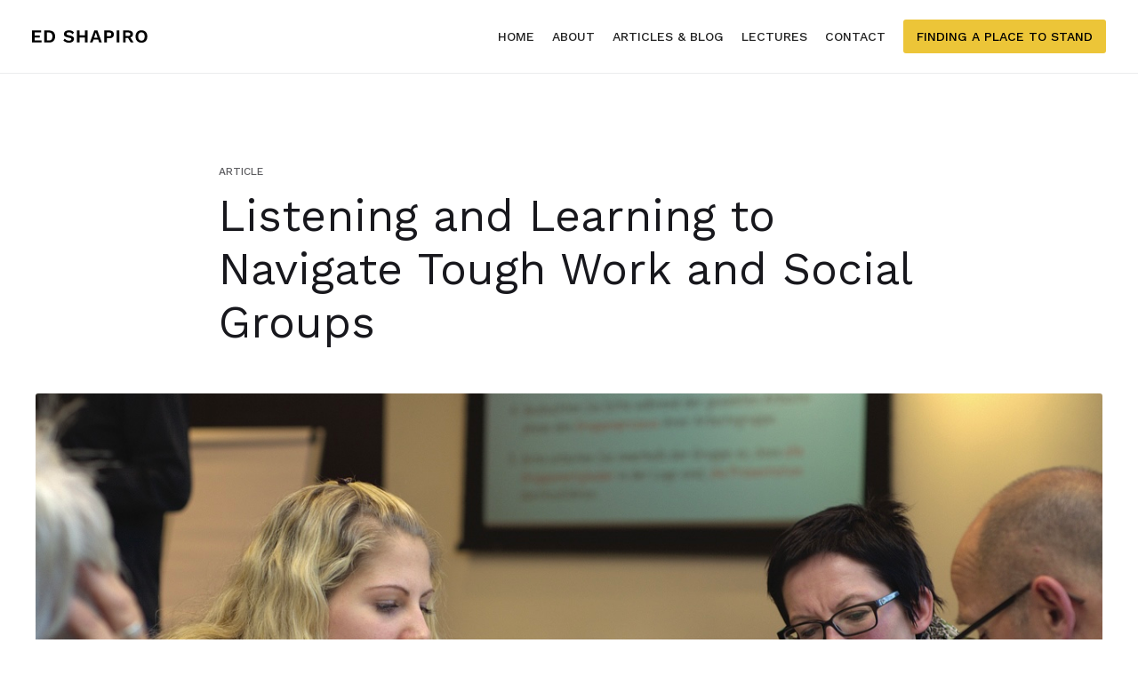

--- FILE ---
content_type: text/html
request_url: https://www.edwardrshapiro.com/post/listening-and-learning-to-navigate-tough-work-and-social-groups
body_size: 3418
content:
<!DOCTYPE html><!-- Last Published: Thu Oct 09 2025 04:04:22 GMT+0000 (Coordinated Universal Time) --><html data-wf-domain="www.edwardrshapiro.com" data-wf-page="632e60ea7546550ef88d8152" data-wf-site="632e60e9754655bf3a8d8133" data-wf-collection="632e60ea754655097f8d813a" data-wf-item-slug="listening-and-learning-to-navigate-tough-work-and-social-groups"><head><meta charset="utf-8"/><title>Dr. Ed Shapiro | Listening and Learning to Navigate Tough Work and Social Groups</title><meta content="&quot;&quot;When we are working with other people, from significant others to family groups, to professional teams and other social systems, it&#x27;s easy to focus on how we are right and how they are wrong....&quot;&quot;" name="description"/><meta content="Dr. Ed Shapiro | Listening and Learning to Navigate Tough Work and Social Groups" property="og:title"/><meta content="&quot;&quot;When we are working with other people, from significant others to family groups, to professional teams and other social systems, it&#x27;s easy to focus on how we are right and how they are wrong....&quot;&quot;" property="og:description"/><meta content="https://cdn.prod.website-files.com/632e60ea7546558b898d815c/65c78f8ebb910739c3fd1b2a_group-meeting.jpg" property="og:image"/><meta content="Dr. Ed Shapiro | Listening and Learning to Navigate Tough Work and Social Groups" property="twitter:title"/><meta content="&quot;&quot;When we are working with other people, from significant others to family groups, to professional teams and other social systems, it&#x27;s easy to focus on how we are right and how they are wrong....&quot;&quot;" property="twitter:description"/><meta content="https://cdn.prod.website-files.com/632e60ea7546558b898d815c/65c78f8ebb910739c3fd1b2a_group-meeting.jpg" property="twitter:image"/><meta property="og:type" content="website"/><meta content="summary_large_image" name="twitter:card"/><meta content="width=device-width, initial-scale=1" name="viewport"/><link href="https://cdn.prod.website-files.com/632e60e9754655bf3a8d8133/css/ed-shapiro-a892bb.webflow.shared.f5e9f2b15.css" rel="stylesheet" type="text/css"/><link href="https://fonts.googleapis.com" rel="preconnect"/><link href="https://fonts.gstatic.com" rel="preconnect" crossorigin="anonymous"/><script src="https://ajax.googleapis.com/ajax/libs/webfont/1.6.26/webfont.js" type="text/javascript"></script><script type="text/javascript">WebFont.load({  google: {    families: ["Work Sans:100,200,300,regular,500,600,700,800,900"]  }});</script><script type="text/javascript">!function(o,c){var n=c.documentElement,t=" w-mod-";n.className+=t+"js",("ontouchstart"in o||o.DocumentTouch&&c instanceof DocumentTouch)&&(n.className+=t+"touch")}(window,document);</script><link href="https://cdn.prod.website-files.com/632e60e9754655bf3a8d8133/63a25446022b48ec6a131d22_favicon-32x32.png" rel="shortcut icon" type="image/x-icon"/><link href="https://cdn.prod.website-files.com/632e60e9754655bf3a8d8133/63a2544c7b03afaa49449299_Ed_Shapiro.png" rel="apple-touch-icon"/><script src="https://www.google.com/recaptcha/api.js" type="text/javascript"></script><script type="text/javascript">window.__WEBFLOW_CURRENCY_SETTINGS = {"currencyCode":"USD","symbol":"$","decimal":".","fractionDigits":2,"group":",","template":"{{wf {\"path\":\"symbol\",\"type\":\"PlainText\"} }} {{wf {\"path\":\"amount\",\"type\":\"CommercePrice\"} }} {{wf {\"path\":\"currencyCode\",\"type\":\"PlainText\"} }}","hideDecimalForWholeNumbers":false};</script></head><body><div data-collapse="medium" data-animation="default" data-duration="400" data-no-scroll="1" data-easing="ease" data-easing2="ease" role="banner" class="navbar1 active-nav1 w-nav"><div class="nav1-wrap"><a href="/" id="w-node-_8bdc9590-22a2-e972-4daa-ca5062e76206-62e76204" class="brand w-nav-brand"><img src="https://cdn.prod.website-files.com/632e60e9754655bf3a8d8133/632e6826c5e7a650127090bb_ED%20SHAPIRO.svg" width="130" alt=""/></a><div id="w-node-_8bdc9590-22a2-e972-4daa-ca5062e76209-62e76204" class="nav1-menu-wrap"><nav role="navigation" class="nav1-menu w-nav-menu"><a href="/" class="nav-link w-nav-link">Home</a><a href="/about" class="nav-link w-nav-link">About</a><a href="/blog" class="nav-link w-nav-link">Articles &amp; blog</a><a href="/lectures" class="nav-link w-nav-link">Lectures</a><a href="/contact" class="nav-link w-nav-link">Contact</a><a href="/finding-a-place-to-stand" class="button sticky-menu w-button">Finding a Place to Stand</a></nav><div class="menu-button w-nav-button"><img src="https://cdn.prod.website-files.com/632e60e9754655bf3a8d8133/632e60ea75465545128d8168_Menu%20Icon.png" width="20" alt="" class="menu-icon"/></div></div></div></div><div class="wrapper m100-50"><div class="section"><div class="w-layout-grid headline-grid"><div id="w-node-a385de21-89dc-4ebc-f9f3-0264084c0094-f88d8152"><div class="text-label">Article</div><div class="sizejumbo-text sizejumbo-full-clear">Listening and Learning to Navigate Tough Work and Social Groups</div></div></div></div></div><div class="wrapper m0-100"><div class="section"><div class="w-layout-grid blog-detail-grid"><div id="w-node-_929d0ebb-c3a9-c500-0c30-98a9c1090b92-f88d8152" style="background-image:url(&quot;https://cdn.prod.website-files.com/632e60ea7546558b898d815c/65c78f8ebb910739c3fd1b2a_group-meeting.jpg&quot;)" class="blog-detail-post-cover-pic"></div><div id="w-node-fc54ed5f-758f-2e3b-2a68-ab0a82c03ea0-f88d8152" class="rich-text-block w-richtext"><h2><a href="https://www.psychologytoday.com/us/blog/experimentations/202401/listening-and-learning-to-navigate-tough-work-and-social-groups" target="_blank">Read in Psychology Today</a></h2></div><div id="w-node-_76a4ebc7-9c41-865c-8aba-94ceb4dfbab1-f88d8152" class="blog-image-wrap w-condition-invisible"><img src="https://cdn.prod.website-files.com/632e60e9754655bf3a8d8133/63d99e2a200f10ee6f472c0a_ed_headshot.jpeg" loading="lazy" sizes="(max-width: 479px) 100vw, (max-width: 767px) 8vw, (max-width: 991px) 1.765625px, 100vw" srcset="https://cdn.prod.website-files.com/632e60e9754655bf3a8d8133/63d99e2a200f10ee6f472c0a_ed_headshot-p-500.jpeg 500w, https://cdn.prod.website-files.com/632e60e9754655bf3a8d8133/63d99e2a200f10ee6f472c0a_ed_headshot-p-800.jpeg 800w, https://cdn.prod.website-files.com/632e60e9754655bf3a8d8133/63d99e2a200f10ee6f472c0a_ed_headshot.jpeg 862w" alt="" class="blog-image"/><img src="https://cdn.prod.website-files.com/632e60e9754655bf3a8d8133/632e6f78d726c7677fb3d269_FindingAPlaceCover_HD.jpg" loading="lazy" sizes="(max-width: 479px) 100vw, (max-width: 767px) 8vw, (max-width: 991px) 1.765625px, 100vw" height="100" alt="Finding a Place to Stand: Developing Self-Reflective Institutions, Leaders and Citizens" srcset="https://cdn.prod.website-files.com/632e60e9754655bf3a8d8133/632e6f78d726c7677fb3d269_FindingAPlaceCover_HD-p-500.jpg 500w, https://cdn.prod.website-files.com/632e60e9754655bf3a8d8133/632e6f78d726c7677fb3d269_FindingAPlaceCover_HD-p-800.jpg 800w, https://cdn.prod.website-files.com/632e60e9754655bf3a8d8133/632e6f78d726c7677fb3d269_FindingAPlaceCover_HD-p-1080.jpg 1080w, https://cdn.prod.website-files.com/632e60e9754655bf3a8d8133/632e6f78d726c7677fb3d269_FindingAPlaceCover_HD.jpg 1253w" class="blog-image"/><img src="https://cdn.prod.website-files.com/632e60e9754655bf3a8d8133/632e68437546550f4f8dddcb_Ed_Shapiro_2020.jpg" loading="lazy" sizes="(max-width: 479px) 100vw, (max-width: 767px) 8vw, (max-width: 991px) 1.765625px, 100vw" srcset="https://cdn.prod.website-files.com/632e60e9754655bf3a8d8133/632e68437546550f4f8dddcb_Ed_Shapiro_2020-p-500.jpg 500w, https://cdn.prod.website-files.com/632e60e9754655bf3a8d8133/632e68437546550f4f8dddcb_Ed_Shapiro_2020-p-800.jpg 800w, https://cdn.prod.website-files.com/632e60e9754655bf3a8d8133/632e68437546550f4f8dddcb_Ed_Shapiro_2020-p-1080.jpg 1080w, https://cdn.prod.website-files.com/632e60e9754655bf3a8d8133/632e68437546550f4f8dddcb_Ed_Shapiro_2020.jpg 1152w" alt="" class="blog-image"/></div><div id="w-node-acb000ed-f057-deea-fd50-f464ddb8a9fb-f88d8152" class="blog-detail-divider"></div></div></div></div><div class="content"><div class="blog-detail-divider"></div></div><div class="wrapper m100"><div class="section"><div class="w-layout-grid blog1-grid"><div id="w-node-db5cfc60-8606-32ca-cf2d-869dce0c7e14-f88d8152" class="blog1-headline-wrap"><div class="header-text">You might also be interested in...<br/></div></div><div id="w-node-db5cfc60-8606-32ca-cf2d-869dce0c7e1a-f88d8152" class="w-dyn-list"><div role="list" class="blog1-grid w-dyn-items"><div id="w-node-db5cfc60-8606-32ca-cf2d-869dce0c7e1c-f88d8152" role="listitem" class="collection-item w-dyn-item"><div><div class="blog1-image-wrap"><div class="label inside-label">Article</div><a style="background-image:url(&quot;https://cdn.prod.website-files.com/632e60ea7546558b898d815c/65c7910475ce9c8ac23d17e9_family-hiking.jpeg&quot;)" href="/post/being-a-good-citizen-in-a-complex-world" class="blog1-image w-inline-block"></a></div><a href="/post/being-a-good-citizen-in-a-complex-world" class="size4-link">Being a &quot;Good Citizen&quot; in a Complex World</a><p class="text-label">Psychology Today</p><div class="paragraph-70">&quot;We learn citizenship skills at a young age, for better or worse. I recently read Finding a Place to Stand: Developing Self-Reflective Institutions, Leaders, and Citizens, by Edward R. Shapiro, M.D....&quot;</div><div class="blog1-button-wrap"><a href="/post/being-a-good-citizen-in-a-complex-world" class="text-link">More<em></em> →</a></div></div></div><div id="w-node-db5cfc60-8606-32ca-cf2d-869dce0c7e1c-f88d8152" role="listitem" class="collection-item w-dyn-item"><div><div class="blog1-image-wrap"><div class="label inside-label">Blog</div><a style="background-image:url(&quot;https://cdn.prod.website-files.com/632e60ea7546558b898d815c/63e6b28559e39417b3a7ba25_diversity_equity_inclusion.jpg&quot;)" href="/post/the-dynamics-of-diversity-equity-and-inclusion" class="blog1-image w-inline-block"></a></div><a href="/post/the-dynamics-of-diversity-equity-and-inclusion" class="size4-link">The Dynamics of Diversity, Equity, and Inclusion</a><p class="text-label w-dyn-bind-empty"></p><div class="paragraph-70">The struggles we are currently having in America around Diversity, Equity and Inclusion (DEI) have been hindered by unconscious group dynamics around representation, race, and authority. How can we gain any perspective on this? </div><div class="blog1-button-wrap"><a href="/post/the-dynamics-of-diversity-equity-and-inclusion" class="text-link">More<em></em> →</a></div></div></div></div></div></div></div></div><div class="wrapper"><div class="footer1"><div class="section"></div></div><div class="section"><div class="w-layout-grid footer1-bottom-grid"><div id="w-node-_2d8a3600-59cf-08d2-fe17-bd16c739f81b-c739f7eb"><a href="/" class="w-inline-block"><img src="https://cdn.prod.website-files.com/632e60e9754655bf3a8d8133/632e6826c5e7a650127090bb_ED%20SHAPIRO.svg" loading="lazy" width="100" alt=""/></a></div><div id="w-node-_2d8a3600-59cf-08d2-fe17-bd16c739f81e-c739f7eb"><div>© 2025 Ed Shapiro MD. All Rights Reserved.</div></div></div></div></div><script src="https://d3e54v103j8qbb.cloudfront.net/js/jquery-3.5.1.min.dc5e7f18c8.js?site=632e60e9754655bf3a8d8133" type="text/javascript" integrity="sha256-9/aliU8dGd2tb6OSsuzixeV4y/faTqgFtohetphbbj0=" crossorigin="anonymous"></script><script src="https://cdn.prod.website-files.com/632e60e9754655bf3a8d8133/js/webflow.schunk.1a807f015b216e46.js" type="text/javascript"></script><script src="https://cdn.prod.website-files.com/632e60e9754655bf3a8d8133/js/webflow.schunk.e9cfd58123c07a79.js" type="text/javascript"></script><script src="https://cdn.prod.website-files.com/632e60e9754655bf3a8d8133/js/webflow.5658fad6.4de0e73dbca386cb.js" type="text/javascript"></script></body></html>

--- FILE ---
content_type: text/css
request_url: https://cdn.prod.website-files.com/632e60e9754655bf3a8d8133/css/ed-shapiro-a892bb.webflow.shared.f5e9f2b15.css
body_size: 27384
content:
html {
  -webkit-text-size-adjust: 100%;
  -ms-text-size-adjust: 100%;
  font-family: sans-serif;
}

body {
  margin: 0;
}

article, aside, details, figcaption, figure, footer, header, hgroup, main, menu, nav, section, summary {
  display: block;
}

audio, canvas, progress, video {
  vertical-align: baseline;
  display: inline-block;
}

audio:not([controls]) {
  height: 0;
  display: none;
}

[hidden], template {
  display: none;
}

a {
  background-color: #0000;
}

a:active, a:hover {
  outline: 0;
}

abbr[title] {
  border-bottom: 1px dotted;
}

b, strong {
  font-weight: bold;
}

dfn {
  font-style: italic;
}

h1 {
  margin: .67em 0;
  font-size: 2em;
}

mark {
  color: #000;
  background: #ff0;
}

small {
  font-size: 80%;
}

sub, sup {
  vertical-align: baseline;
  font-size: 75%;
  line-height: 0;
  position: relative;
}

sup {
  top: -.5em;
}

sub {
  bottom: -.25em;
}

img {
  border: 0;
}

svg:not(:root) {
  overflow: hidden;
}

hr {
  box-sizing: content-box;
  height: 0;
}

pre {
  overflow: auto;
}

code, kbd, pre, samp {
  font-family: monospace;
  font-size: 1em;
}

button, input, optgroup, select, textarea {
  color: inherit;
  font: inherit;
  margin: 0;
}

button {
  overflow: visible;
}

button, select {
  text-transform: none;
}

button, html input[type="button"], input[type="reset"] {
  -webkit-appearance: button;
  cursor: pointer;
}

button[disabled], html input[disabled] {
  cursor: default;
}

button::-moz-focus-inner, input::-moz-focus-inner {
  border: 0;
  padding: 0;
}

input {
  line-height: normal;
}

input[type="checkbox"], input[type="radio"] {
  box-sizing: border-box;
  padding: 0;
}

input[type="number"]::-webkit-inner-spin-button, input[type="number"]::-webkit-outer-spin-button {
  height: auto;
}

input[type="search"] {
  -webkit-appearance: none;
}

input[type="search"]::-webkit-search-cancel-button, input[type="search"]::-webkit-search-decoration {
  -webkit-appearance: none;
}

legend {
  border: 0;
  padding: 0;
}

textarea {
  overflow: auto;
}

optgroup {
  font-weight: bold;
}

table {
  border-collapse: collapse;
  border-spacing: 0;
}

td, th {
  padding: 0;
}

@font-face {
  font-family: webflow-icons;
  src: url("[data-uri]") format("truetype");
  font-weight: normal;
  font-style: normal;
}

[class^="w-icon-"], [class*=" w-icon-"] {
  speak: none;
  font-variant: normal;
  text-transform: none;
  -webkit-font-smoothing: antialiased;
  -moz-osx-font-smoothing: grayscale;
  font-style: normal;
  font-weight: normal;
  line-height: 1;
  font-family: webflow-icons !important;
}

.w-icon-slider-right:before {
  content: "";
}

.w-icon-slider-left:before {
  content: "";
}

.w-icon-nav-menu:before {
  content: "";
}

.w-icon-arrow-down:before, .w-icon-dropdown-toggle:before {
  content: "";
}

.w-icon-file-upload-remove:before {
  content: "";
}

.w-icon-file-upload-icon:before {
  content: "";
}

* {
  box-sizing: border-box;
}

html {
  height: 100%;
}

body {
  color: #333;
  background-color: #fff;
  min-height: 100%;
  margin: 0;
  font-family: Arial, sans-serif;
  font-size: 14px;
  line-height: 20px;
}

img {
  vertical-align: middle;
  max-width: 100%;
  display: inline-block;
}

html.w-mod-touch * {
  background-attachment: scroll !important;
}

.w-block {
  display: block;
}

.w-inline-block {
  max-width: 100%;
  display: inline-block;
}

.w-clearfix:before, .w-clearfix:after {
  content: " ";
  grid-area: 1 / 1 / 2 / 2;
  display: table;
}

.w-clearfix:after {
  clear: both;
}

.w-hidden {
  display: none;
}

.w-button {
  color: #fff;
  line-height: inherit;
  cursor: pointer;
  background-color: #3898ec;
  border: 0;
  border-radius: 0;
  padding: 9px 15px;
  text-decoration: none;
  display: inline-block;
}

input.w-button {
  -webkit-appearance: button;
}

html[data-w-dynpage] [data-w-cloak] {
  color: #0000 !important;
}

.w-code-block {
  margin: unset;
}

pre.w-code-block code {
  all: inherit;
}

.w-optimization {
  display: contents;
}

.w-webflow-badge, .w-webflow-badge > img {
  box-sizing: unset;
  width: unset;
  height: unset;
  max-height: unset;
  max-width: unset;
  min-height: unset;
  min-width: unset;
  margin: unset;
  padding: unset;
  float: unset;
  clear: unset;
  border: unset;
  border-radius: unset;
  background: unset;
  background-image: unset;
  background-position: unset;
  background-size: unset;
  background-repeat: unset;
  background-origin: unset;
  background-clip: unset;
  background-attachment: unset;
  background-color: unset;
  box-shadow: unset;
  transform: unset;
  direction: unset;
  font-family: unset;
  font-weight: unset;
  color: unset;
  font-size: unset;
  line-height: unset;
  font-style: unset;
  font-variant: unset;
  text-align: unset;
  letter-spacing: unset;
  -webkit-text-decoration: unset;
  text-decoration: unset;
  text-indent: unset;
  text-transform: unset;
  list-style-type: unset;
  text-shadow: unset;
  vertical-align: unset;
  cursor: unset;
  white-space: unset;
  word-break: unset;
  word-spacing: unset;
  word-wrap: unset;
  transition: unset;
}

.w-webflow-badge {
  white-space: nowrap;
  cursor: pointer;
  box-shadow: 0 0 0 1px #0000001a, 0 1px 3px #0000001a;
  visibility: visible !important;
  opacity: 1 !important;
  z-index: 2147483647 !important;
  color: #aaadb0 !important;
  overflow: unset !important;
  background-color: #fff !important;
  border-radius: 3px !important;
  width: auto !important;
  height: auto !important;
  margin: 0 !important;
  padding: 6px !important;
  font-size: 12px !important;
  line-height: 14px !important;
  text-decoration: none !important;
  display: inline-block !important;
  position: fixed !important;
  inset: auto 12px 12px auto !important;
  transform: none !important;
}

.w-webflow-badge > img {
  position: unset;
  visibility: unset !important;
  opacity: 1 !important;
  vertical-align: middle !important;
  display: inline-block !important;
}

h1, h2, h3, h4, h5, h6 {
  margin-bottom: 10px;
  font-weight: bold;
}

h1 {
  margin-top: 20px;
  font-size: 38px;
  line-height: 44px;
}

h2 {
  margin-top: 20px;
  font-size: 32px;
  line-height: 36px;
}

h3 {
  margin-top: 20px;
  font-size: 24px;
  line-height: 30px;
}

h4 {
  margin-top: 10px;
  font-size: 18px;
  line-height: 24px;
}

h5 {
  margin-top: 10px;
  font-size: 14px;
  line-height: 20px;
}

h6 {
  margin-top: 10px;
  font-size: 12px;
  line-height: 18px;
}

p {
  margin-top: 0;
  margin-bottom: 10px;
}

blockquote {
  border-left: 5px solid #e2e2e2;
  margin: 0 0 10px;
  padding: 10px 20px;
  font-size: 18px;
  line-height: 22px;
}

figure {
  margin: 0 0 10px;
}

figcaption {
  text-align: center;
  margin-top: 5px;
}

ul, ol {
  margin-top: 0;
  margin-bottom: 10px;
  padding-left: 40px;
}

.w-list-unstyled {
  padding-left: 0;
  list-style: none;
}

.w-embed:before, .w-embed:after {
  content: " ";
  grid-area: 1 / 1 / 2 / 2;
  display: table;
}

.w-embed:after {
  clear: both;
}

.w-video {
  width: 100%;
  padding: 0;
  position: relative;
}

.w-video iframe, .w-video object, .w-video embed {
  border: none;
  width: 100%;
  height: 100%;
  position: absolute;
  top: 0;
  left: 0;
}

fieldset {
  border: 0;
  margin: 0;
  padding: 0;
}

button, [type="button"], [type="reset"] {
  cursor: pointer;
  -webkit-appearance: button;
  border: 0;
}

.w-form {
  margin: 0 0 15px;
}

.w-form-done {
  text-align: center;
  background-color: #ddd;
  padding: 20px;
  display: none;
}

.w-form-fail {
  background-color: #ffdede;
  margin-top: 10px;
  padding: 10px;
  display: none;
}

label {
  margin-bottom: 5px;
  font-weight: bold;
  display: block;
}

.w-input, .w-select {
  color: #333;
  vertical-align: middle;
  background-color: #fff;
  border: 1px solid #ccc;
  width: 100%;
  height: 38px;
  margin-bottom: 10px;
  padding: 8px 12px;
  font-size: 14px;
  line-height: 1.42857;
  display: block;
}

.w-input::placeholder, .w-select::placeholder {
  color: #999;
}

.w-input:focus, .w-select:focus {
  border-color: #3898ec;
  outline: 0;
}

.w-input[disabled], .w-select[disabled], .w-input[readonly], .w-select[readonly], fieldset[disabled] .w-input, fieldset[disabled] .w-select {
  cursor: not-allowed;
}

.w-input[disabled]:not(.w-input-disabled), .w-select[disabled]:not(.w-input-disabled), .w-input[readonly], .w-select[readonly], fieldset[disabled]:not(.w-input-disabled) .w-input, fieldset[disabled]:not(.w-input-disabled) .w-select {
  background-color: #eee;
}

textarea.w-input, textarea.w-select {
  height: auto;
}

.w-select {
  background-color: #f3f3f3;
}

.w-select[multiple] {
  height: auto;
}

.w-form-label {
  cursor: pointer;
  margin-bottom: 0;
  font-weight: normal;
  display: inline-block;
}

.w-radio {
  margin-bottom: 5px;
  padding-left: 20px;
  display: block;
}

.w-radio:before, .w-radio:after {
  content: " ";
  grid-area: 1 / 1 / 2 / 2;
  display: table;
}

.w-radio:after {
  clear: both;
}

.w-radio-input {
  float: left;
  margin: 3px 0 0 -20px;
  line-height: normal;
}

.w-file-upload {
  margin-bottom: 10px;
  display: block;
}

.w-file-upload-input {
  opacity: 0;
  z-index: -100;
  width: .1px;
  height: .1px;
  position: absolute;
  overflow: hidden;
}

.w-file-upload-default, .w-file-upload-uploading, .w-file-upload-success {
  color: #333;
  display: inline-block;
}

.w-file-upload-error {
  margin-top: 10px;
  display: block;
}

.w-file-upload-default.w-hidden, .w-file-upload-uploading.w-hidden, .w-file-upload-error.w-hidden, .w-file-upload-success.w-hidden {
  display: none;
}

.w-file-upload-uploading-btn {
  cursor: pointer;
  background-color: #fafafa;
  border: 1px solid #ccc;
  margin: 0;
  padding: 8px 12px;
  font-size: 14px;
  font-weight: normal;
  display: flex;
}

.w-file-upload-file {
  background-color: #fafafa;
  border: 1px solid #ccc;
  flex-grow: 1;
  justify-content: space-between;
  margin: 0;
  padding: 8px 9px 8px 11px;
  display: flex;
}

.w-file-upload-file-name {
  font-size: 14px;
  font-weight: normal;
  display: block;
}

.w-file-remove-link {
  cursor: pointer;
  width: auto;
  height: auto;
  margin-top: 3px;
  margin-left: 10px;
  padding: 3px;
  display: block;
}

.w-icon-file-upload-remove {
  margin: auto;
  font-size: 10px;
}

.w-file-upload-error-msg {
  color: #ea384c;
  padding: 2px 0;
  display: inline-block;
}

.w-file-upload-info {
  padding: 0 12px;
  line-height: 38px;
  display: inline-block;
}

.w-file-upload-label {
  cursor: pointer;
  background-color: #fafafa;
  border: 1px solid #ccc;
  margin: 0;
  padding: 8px 12px;
  font-size: 14px;
  font-weight: normal;
  display: inline-block;
}

.w-icon-file-upload-icon, .w-icon-file-upload-uploading {
  width: 20px;
  margin-right: 8px;
  display: inline-block;
}

.w-icon-file-upload-uploading {
  height: 20px;
}

.w-container {
  max-width: 940px;
  margin-left: auto;
  margin-right: auto;
}

.w-container:before, .w-container:after {
  content: " ";
  grid-area: 1 / 1 / 2 / 2;
  display: table;
}

.w-container:after {
  clear: both;
}

.w-container .w-row {
  margin-left: -10px;
  margin-right: -10px;
}

.w-row:before, .w-row:after {
  content: " ";
  grid-area: 1 / 1 / 2 / 2;
  display: table;
}

.w-row:after {
  clear: both;
}

.w-row .w-row {
  margin-left: 0;
  margin-right: 0;
}

.w-col {
  float: left;
  width: 100%;
  min-height: 1px;
  padding-left: 10px;
  padding-right: 10px;
  position: relative;
}

.w-col .w-col {
  padding-left: 0;
  padding-right: 0;
}

.w-col-1 {
  width: 8.33333%;
}

.w-col-2 {
  width: 16.6667%;
}

.w-col-3 {
  width: 25%;
}

.w-col-4 {
  width: 33.3333%;
}

.w-col-5 {
  width: 41.6667%;
}

.w-col-6 {
  width: 50%;
}

.w-col-7 {
  width: 58.3333%;
}

.w-col-8 {
  width: 66.6667%;
}

.w-col-9 {
  width: 75%;
}

.w-col-10 {
  width: 83.3333%;
}

.w-col-11 {
  width: 91.6667%;
}

.w-col-12 {
  width: 100%;
}

.w-hidden-main {
  display: none !important;
}

@media screen and (max-width: 991px) {
  .w-container {
    max-width: 728px;
  }

  .w-hidden-main {
    display: inherit !important;
  }

  .w-hidden-medium {
    display: none !important;
  }

  .w-col-medium-1 {
    width: 8.33333%;
  }

  .w-col-medium-2 {
    width: 16.6667%;
  }

  .w-col-medium-3 {
    width: 25%;
  }

  .w-col-medium-4 {
    width: 33.3333%;
  }

  .w-col-medium-5 {
    width: 41.6667%;
  }

  .w-col-medium-6 {
    width: 50%;
  }

  .w-col-medium-7 {
    width: 58.3333%;
  }

  .w-col-medium-8 {
    width: 66.6667%;
  }

  .w-col-medium-9 {
    width: 75%;
  }

  .w-col-medium-10 {
    width: 83.3333%;
  }

  .w-col-medium-11 {
    width: 91.6667%;
  }

  .w-col-medium-12 {
    width: 100%;
  }

  .w-col-stack {
    width: 100%;
    left: auto;
    right: auto;
  }
}

@media screen and (max-width: 767px) {
  .w-hidden-main, .w-hidden-medium {
    display: inherit !important;
  }

  .w-hidden-small {
    display: none !important;
  }

  .w-row, .w-container .w-row {
    margin-left: 0;
    margin-right: 0;
  }

  .w-col {
    width: 100%;
    left: auto;
    right: auto;
  }

  .w-col-small-1 {
    width: 8.33333%;
  }

  .w-col-small-2 {
    width: 16.6667%;
  }

  .w-col-small-3 {
    width: 25%;
  }

  .w-col-small-4 {
    width: 33.3333%;
  }

  .w-col-small-5 {
    width: 41.6667%;
  }

  .w-col-small-6 {
    width: 50%;
  }

  .w-col-small-7 {
    width: 58.3333%;
  }

  .w-col-small-8 {
    width: 66.6667%;
  }

  .w-col-small-9 {
    width: 75%;
  }

  .w-col-small-10 {
    width: 83.3333%;
  }

  .w-col-small-11 {
    width: 91.6667%;
  }

  .w-col-small-12 {
    width: 100%;
  }
}

@media screen and (max-width: 479px) {
  .w-container {
    max-width: none;
  }

  .w-hidden-main, .w-hidden-medium, .w-hidden-small {
    display: inherit !important;
  }

  .w-hidden-tiny {
    display: none !important;
  }

  .w-col {
    width: 100%;
  }

  .w-col-tiny-1 {
    width: 8.33333%;
  }

  .w-col-tiny-2 {
    width: 16.6667%;
  }

  .w-col-tiny-3 {
    width: 25%;
  }

  .w-col-tiny-4 {
    width: 33.3333%;
  }

  .w-col-tiny-5 {
    width: 41.6667%;
  }

  .w-col-tiny-6 {
    width: 50%;
  }

  .w-col-tiny-7 {
    width: 58.3333%;
  }

  .w-col-tiny-8 {
    width: 66.6667%;
  }

  .w-col-tiny-9 {
    width: 75%;
  }

  .w-col-tiny-10 {
    width: 83.3333%;
  }

  .w-col-tiny-11 {
    width: 91.6667%;
  }

  .w-col-tiny-12 {
    width: 100%;
  }
}

.w-widget {
  position: relative;
}

.w-widget-map {
  width: 100%;
  height: 400px;
}

.w-widget-map label {
  width: auto;
  display: inline;
}

.w-widget-map img {
  max-width: inherit;
}

.w-widget-map .gm-style-iw {
  text-align: center;
}

.w-widget-map .gm-style-iw > button {
  display: none !important;
}

.w-widget-twitter {
  overflow: hidden;
}

.w-widget-twitter-count-shim {
  vertical-align: top;
  text-align: center;
  background: #fff;
  border: 1px solid #758696;
  border-radius: 3px;
  width: 28px;
  height: 20px;
  display: inline-block;
  position: relative;
}

.w-widget-twitter-count-shim * {
  pointer-events: none;
  -webkit-user-select: none;
  user-select: none;
}

.w-widget-twitter-count-shim .w-widget-twitter-count-inner {
  text-align: center;
  color: #999;
  font-family: serif;
  font-size: 15px;
  line-height: 12px;
  position: relative;
}

.w-widget-twitter-count-shim .w-widget-twitter-count-clear {
  display: block;
  position: relative;
}

.w-widget-twitter-count-shim.w--large {
  width: 36px;
  height: 28px;
}

.w-widget-twitter-count-shim.w--large .w-widget-twitter-count-inner {
  font-size: 18px;
  line-height: 18px;
}

.w-widget-twitter-count-shim:not(.w--vertical) {
  margin-left: 5px;
  margin-right: 8px;
}

.w-widget-twitter-count-shim:not(.w--vertical).w--large {
  margin-left: 6px;
}

.w-widget-twitter-count-shim:not(.w--vertical):before, .w-widget-twitter-count-shim:not(.w--vertical):after {
  content: " ";
  pointer-events: none;
  border: solid #0000;
  width: 0;
  height: 0;
  position: absolute;
  top: 50%;
  left: 0;
}

.w-widget-twitter-count-shim:not(.w--vertical):before {
  border-width: 4px;
  border-color: #75869600 #5d6c7b #75869600 #75869600;
  margin-top: -4px;
  margin-left: -9px;
}

.w-widget-twitter-count-shim:not(.w--vertical).w--large:before {
  border-width: 5px;
  margin-top: -5px;
  margin-left: -10px;
}

.w-widget-twitter-count-shim:not(.w--vertical):after {
  border-width: 4px;
  border-color: #fff0 #fff #fff0 #fff0;
  margin-top: -4px;
  margin-left: -8px;
}

.w-widget-twitter-count-shim:not(.w--vertical).w--large:after {
  border-width: 5px;
  margin-top: -5px;
  margin-left: -9px;
}

.w-widget-twitter-count-shim.w--vertical {
  width: 61px;
  height: 33px;
  margin-bottom: 8px;
}

.w-widget-twitter-count-shim.w--vertical:before, .w-widget-twitter-count-shim.w--vertical:after {
  content: " ";
  pointer-events: none;
  border: solid #0000;
  width: 0;
  height: 0;
  position: absolute;
  top: 100%;
  left: 50%;
}

.w-widget-twitter-count-shim.w--vertical:before {
  border-width: 5px;
  border-color: #5d6c7b #75869600 #75869600;
  margin-left: -5px;
}

.w-widget-twitter-count-shim.w--vertical:after {
  border-width: 4px;
  border-color: #fff #fff0 #fff0;
  margin-left: -4px;
}

.w-widget-twitter-count-shim.w--vertical .w-widget-twitter-count-inner {
  font-size: 18px;
  line-height: 22px;
}

.w-widget-twitter-count-shim.w--vertical.w--large {
  width: 76px;
}

.w-background-video {
  color: #fff;
  height: 500px;
  position: relative;
  overflow: hidden;
}

.w-background-video > video {
  object-fit: cover;
  z-index: -100;
  background-position: 50%;
  background-size: cover;
  width: 100%;
  height: 100%;
  margin: auto;
  position: absolute;
  inset: -100%;
}

.w-background-video > video::-webkit-media-controls-start-playback-button {
  -webkit-appearance: none;
  display: none !important;
}

.w-background-video--control {
  background-color: #0000;
  padding: 0;
  position: absolute;
  bottom: 1em;
  right: 1em;
}

.w-background-video--control > [hidden] {
  display: none !important;
}

.w-slider {
  text-align: center;
  clear: both;
  -webkit-tap-highlight-color: #0000;
  tap-highlight-color: #0000;
  background: #ddd;
  height: 300px;
  position: relative;
}

.w-slider-mask {
  z-index: 1;
  white-space: nowrap;
  height: 100%;
  display: block;
  position: relative;
  left: 0;
  right: 0;
  overflow: hidden;
}

.w-slide {
  vertical-align: top;
  white-space: normal;
  text-align: left;
  width: 100%;
  height: 100%;
  display: inline-block;
  position: relative;
}

.w-slider-nav {
  z-index: 2;
  text-align: center;
  -webkit-tap-highlight-color: #0000;
  tap-highlight-color: #0000;
  height: 40px;
  margin: auto;
  padding-top: 10px;
  position: absolute;
  inset: auto 0 0;
}

.w-slider-nav.w-round > div {
  border-radius: 100%;
}

.w-slider-nav.w-num > div {
  font-size: inherit;
  line-height: inherit;
  width: auto;
  height: auto;
  padding: .2em .5em;
}

.w-slider-nav.w-shadow > div {
  box-shadow: 0 0 3px #3336;
}

.w-slider-nav-invert {
  color: #fff;
}

.w-slider-nav-invert > div {
  background-color: #2226;
}

.w-slider-nav-invert > div.w-active {
  background-color: #222;
}

.w-slider-dot {
  cursor: pointer;
  background-color: #fff6;
  width: 1em;
  height: 1em;
  margin: 0 3px .5em;
  transition: background-color .1s, color .1s;
  display: inline-block;
  position: relative;
}

.w-slider-dot.w-active {
  background-color: #fff;
}

.w-slider-dot:focus {
  outline: none;
  box-shadow: 0 0 0 2px #fff;
}

.w-slider-dot:focus.w-active {
  box-shadow: none;
}

.w-slider-arrow-left, .w-slider-arrow-right {
  cursor: pointer;
  color: #fff;
  -webkit-tap-highlight-color: #0000;
  tap-highlight-color: #0000;
  -webkit-user-select: none;
  user-select: none;
  width: 80px;
  margin: auto;
  font-size: 40px;
  position: absolute;
  inset: 0;
  overflow: hidden;
}

.w-slider-arrow-left [class^="w-icon-"], .w-slider-arrow-right [class^="w-icon-"], .w-slider-arrow-left [class*=" w-icon-"], .w-slider-arrow-right [class*=" w-icon-"] {
  position: absolute;
}

.w-slider-arrow-left:focus, .w-slider-arrow-right:focus {
  outline: 0;
}

.w-slider-arrow-left {
  z-index: 3;
  right: auto;
}

.w-slider-arrow-right {
  z-index: 4;
  left: auto;
}

.w-icon-slider-left, .w-icon-slider-right {
  width: 1em;
  height: 1em;
  margin: auto;
  inset: 0;
}

.w-slider-aria-label {
  clip: rect(0 0 0 0);
  border: 0;
  width: 1px;
  height: 1px;
  margin: -1px;
  padding: 0;
  position: absolute;
  overflow: hidden;
}

.w-slider-force-show {
  display: block !important;
}

.w-dropdown {
  text-align: left;
  z-index: 900;
  margin-left: auto;
  margin-right: auto;
  display: inline-block;
  position: relative;
}

.w-dropdown-btn, .w-dropdown-toggle, .w-dropdown-link {
  vertical-align: top;
  color: #222;
  text-align: left;
  white-space: nowrap;
  margin-left: auto;
  margin-right: auto;
  padding: 20px;
  text-decoration: none;
  position: relative;
}

.w-dropdown-toggle {
  -webkit-user-select: none;
  user-select: none;
  cursor: pointer;
  padding-right: 40px;
  display: inline-block;
}

.w-dropdown-toggle:focus {
  outline: 0;
}

.w-icon-dropdown-toggle {
  width: 1em;
  height: 1em;
  margin: auto 20px auto auto;
  position: absolute;
  top: 0;
  bottom: 0;
  right: 0;
}

.w-dropdown-list {
  background: #ddd;
  min-width: 100%;
  display: none;
  position: absolute;
}

.w-dropdown-list.w--open {
  display: block;
}

.w-dropdown-link {
  color: #222;
  padding: 10px 20px;
  display: block;
}

.w-dropdown-link.w--current {
  color: #0082f3;
}

.w-dropdown-link:focus {
  outline: 0;
}

@media screen and (max-width: 767px) {
  .w-nav-brand {
    padding-left: 10px;
  }
}

.w-lightbox-backdrop {
  cursor: auto;
  letter-spacing: normal;
  text-indent: 0;
  text-shadow: none;
  text-transform: none;
  visibility: visible;
  white-space: normal;
  word-break: normal;
  word-spacing: normal;
  word-wrap: normal;
  color: #fff;
  text-align: center;
  z-index: 2000;
  opacity: 0;
  -webkit-user-select: none;
  -moz-user-select: none;
  -webkit-tap-highlight-color: transparent;
  background: #000000e6;
  outline: 0;
  font-family: Helvetica Neue, Helvetica, Ubuntu, Segoe UI, Verdana, sans-serif;
  font-size: 17px;
  font-style: normal;
  font-weight: 300;
  line-height: 1.2;
  list-style: disc;
  position: fixed;
  inset: 0;
  -webkit-transform: translate(0);
}

.w-lightbox-backdrop, .w-lightbox-container {
  -webkit-overflow-scrolling: touch;
  height: 100%;
  overflow: auto;
}

.w-lightbox-content {
  height: 100vh;
  position: relative;
  overflow: hidden;
}

.w-lightbox-view {
  opacity: 0;
  width: 100vw;
  height: 100vh;
  position: absolute;
}

.w-lightbox-view:before {
  content: "";
  height: 100vh;
}

.w-lightbox-group, .w-lightbox-group .w-lightbox-view, .w-lightbox-group .w-lightbox-view:before {
  height: 86vh;
}

.w-lightbox-frame, .w-lightbox-view:before {
  vertical-align: middle;
  display: inline-block;
}

.w-lightbox-figure {
  margin: 0;
  position: relative;
}

.w-lightbox-group .w-lightbox-figure {
  cursor: pointer;
}

.w-lightbox-img {
  width: auto;
  max-width: none;
  height: auto;
}

.w-lightbox-image {
  float: none;
  max-width: 100vw;
  max-height: 100vh;
  display: block;
}

.w-lightbox-group .w-lightbox-image {
  max-height: 86vh;
}

.w-lightbox-caption {
  text-align: left;
  text-overflow: ellipsis;
  white-space: nowrap;
  background: #0006;
  padding: .5em 1em;
  position: absolute;
  bottom: 0;
  left: 0;
  right: 0;
  overflow: hidden;
}

.w-lightbox-embed {
  width: 100%;
  height: 100%;
  position: absolute;
  inset: 0;
}

.w-lightbox-control {
  cursor: pointer;
  background-position: center;
  background-repeat: no-repeat;
  background-size: 24px;
  width: 4em;
  transition: all .3s;
  position: absolute;
  top: 0;
}

.w-lightbox-left {
  background-image: url("[data-uri]");
  display: none;
  bottom: 0;
  left: 0;
}

.w-lightbox-right {
  background-image: url("[data-uri]");
  display: none;
  bottom: 0;
  right: 0;
}

.w-lightbox-close {
  background-image: url("[data-uri]");
  background-size: 18px;
  height: 2.6em;
  right: 0;
}

.w-lightbox-strip {
  white-space: nowrap;
  padding: 0 1vh;
  line-height: 0;
  position: absolute;
  bottom: 0;
  left: 0;
  right: 0;
  overflow: auto hidden;
}

.w-lightbox-item {
  box-sizing: content-box;
  cursor: pointer;
  width: 10vh;
  padding: 2vh 1vh;
  display: inline-block;
  -webkit-transform: translate3d(0, 0, 0);
}

.w-lightbox-active {
  opacity: .3;
}

.w-lightbox-thumbnail {
  background: #222;
  height: 10vh;
  position: relative;
  overflow: hidden;
}

.w-lightbox-thumbnail-image {
  position: absolute;
  top: 0;
  left: 0;
}

.w-lightbox-thumbnail .w-lightbox-tall {
  width: 100%;
  top: 50%;
  transform: translate(0, -50%);
}

.w-lightbox-thumbnail .w-lightbox-wide {
  height: 100%;
  left: 50%;
  transform: translate(-50%);
}

.w-lightbox-spinner {
  box-sizing: border-box;
  border: 5px solid #0006;
  border-radius: 50%;
  width: 40px;
  height: 40px;
  margin-top: -20px;
  margin-left: -20px;
  animation: .8s linear infinite spin;
  position: absolute;
  top: 50%;
  left: 50%;
}

.w-lightbox-spinner:after {
  content: "";
  border: 3px solid #0000;
  border-bottom-color: #fff;
  border-radius: 50%;
  position: absolute;
  inset: -4px;
}

.w-lightbox-hide {
  display: none;
}

.w-lightbox-noscroll {
  overflow: hidden;
}

@media (min-width: 768px) {
  .w-lightbox-content {
    height: 96vh;
    margin-top: 2vh;
  }

  .w-lightbox-view, .w-lightbox-view:before {
    height: 96vh;
  }

  .w-lightbox-group, .w-lightbox-group .w-lightbox-view, .w-lightbox-group .w-lightbox-view:before {
    height: 84vh;
  }

  .w-lightbox-image {
    max-width: 96vw;
    max-height: 96vh;
  }

  .w-lightbox-group .w-lightbox-image {
    max-width: 82.3vw;
    max-height: 84vh;
  }

  .w-lightbox-left, .w-lightbox-right {
    opacity: .5;
    display: block;
  }

  .w-lightbox-close {
    opacity: .8;
  }

  .w-lightbox-control:hover {
    opacity: 1;
  }
}

.w-lightbox-inactive, .w-lightbox-inactive:hover {
  opacity: 0;
}

.w-richtext:before, .w-richtext:after {
  content: " ";
  grid-area: 1 / 1 / 2 / 2;
  display: table;
}

.w-richtext:after {
  clear: both;
}

.w-richtext[contenteditable="true"]:before, .w-richtext[contenteditable="true"]:after {
  white-space: initial;
}

.w-richtext ol, .w-richtext ul {
  overflow: hidden;
}

.w-richtext .w-richtext-figure-selected.w-richtext-figure-type-video div:after, .w-richtext .w-richtext-figure-selected[data-rt-type="video"] div:after, .w-richtext .w-richtext-figure-selected.w-richtext-figure-type-image div, .w-richtext .w-richtext-figure-selected[data-rt-type="image"] div {
  outline: 2px solid #2895f7;
}

.w-richtext figure.w-richtext-figure-type-video > div:after, .w-richtext figure[data-rt-type="video"] > div:after {
  content: "";
  display: none;
  position: absolute;
  inset: 0;
}

.w-richtext figure {
  max-width: 60%;
  position: relative;
}

.w-richtext figure > div:before {
  cursor: default !important;
}

.w-richtext figure img {
  width: 100%;
}

.w-richtext figure figcaption.w-richtext-figcaption-placeholder {
  opacity: .6;
}

.w-richtext figure div {
  color: #0000;
  font-size: 0;
}

.w-richtext figure.w-richtext-figure-type-image, .w-richtext figure[data-rt-type="image"] {
  display: table;
}

.w-richtext figure.w-richtext-figure-type-image > div, .w-richtext figure[data-rt-type="image"] > div {
  display: inline-block;
}

.w-richtext figure.w-richtext-figure-type-image > figcaption, .w-richtext figure[data-rt-type="image"] > figcaption {
  caption-side: bottom;
  display: table-caption;
}

.w-richtext figure.w-richtext-figure-type-video, .w-richtext figure[data-rt-type="video"] {
  width: 60%;
  height: 0;
}

.w-richtext figure.w-richtext-figure-type-video iframe, .w-richtext figure[data-rt-type="video"] iframe {
  width: 100%;
  height: 100%;
  position: absolute;
  top: 0;
  left: 0;
}

.w-richtext figure.w-richtext-figure-type-video > div, .w-richtext figure[data-rt-type="video"] > div {
  width: 100%;
}

.w-richtext figure.w-richtext-align-center {
  clear: both;
  margin-left: auto;
  margin-right: auto;
}

.w-richtext figure.w-richtext-align-center.w-richtext-figure-type-image > div, .w-richtext figure.w-richtext-align-center[data-rt-type="image"] > div {
  max-width: 100%;
}

.w-richtext figure.w-richtext-align-normal {
  clear: both;
}

.w-richtext figure.w-richtext-align-fullwidth {
  text-align: center;
  clear: both;
  width: 100%;
  max-width: 100%;
  margin-left: auto;
  margin-right: auto;
  display: block;
}

.w-richtext figure.w-richtext-align-fullwidth > div {
  padding-bottom: inherit;
  display: inline-block;
}

.w-richtext figure.w-richtext-align-fullwidth > figcaption {
  display: block;
}

.w-richtext figure.w-richtext-align-floatleft {
  float: left;
  clear: none;
  margin-right: 15px;
}

.w-richtext figure.w-richtext-align-floatright {
  float: right;
  clear: none;
  margin-left: 15px;
}

.w-nav {
  z-index: 1000;
  background: #ddd;
  position: relative;
}

.w-nav:before, .w-nav:after {
  content: " ";
  grid-area: 1 / 1 / 2 / 2;
  display: table;
}

.w-nav:after {
  clear: both;
}

.w-nav-brand {
  float: left;
  color: #333;
  text-decoration: none;
  position: relative;
}

.w-nav-link {
  vertical-align: top;
  color: #222;
  text-align: left;
  margin-left: auto;
  margin-right: auto;
  padding: 20px;
  text-decoration: none;
  display: inline-block;
  position: relative;
}

.w-nav-link.w--current {
  color: #0082f3;
}

.w-nav-menu {
  float: right;
  position: relative;
}

[data-nav-menu-open] {
  text-align: center;
  background: #c8c8c8;
  min-width: 200px;
  position: absolute;
  top: 100%;
  left: 0;
  right: 0;
  overflow: visible;
  display: block !important;
}

.w--nav-link-open {
  display: block;
  position: relative;
}

.w-nav-overlay {
  width: 100%;
  display: none;
  position: absolute;
  top: 100%;
  left: 0;
  right: 0;
  overflow: hidden;
}

.w-nav-overlay [data-nav-menu-open] {
  top: 0;
}

.w-nav[data-animation="over-left"] .w-nav-overlay {
  width: auto;
}

.w-nav[data-animation="over-left"] .w-nav-overlay, .w-nav[data-animation="over-left"] [data-nav-menu-open] {
  z-index: 1;
  top: 0;
  right: auto;
}

.w-nav[data-animation="over-right"] .w-nav-overlay {
  width: auto;
}

.w-nav[data-animation="over-right"] .w-nav-overlay, .w-nav[data-animation="over-right"] [data-nav-menu-open] {
  z-index: 1;
  top: 0;
  left: auto;
}

.w-nav-button {
  float: right;
  cursor: pointer;
  -webkit-tap-highlight-color: #0000;
  tap-highlight-color: #0000;
  -webkit-user-select: none;
  user-select: none;
  padding: 18px;
  font-size: 24px;
  display: none;
  position: relative;
}

.w-nav-button:focus {
  outline: 0;
}

.w-nav-button.w--open {
  color: #fff;
  background-color: #c8c8c8;
}

.w-nav[data-collapse="all"] .w-nav-menu {
  display: none;
}

.w-nav[data-collapse="all"] .w-nav-button, .w--nav-dropdown-open, .w--nav-dropdown-toggle-open {
  display: block;
}

.w--nav-dropdown-list-open {
  position: static;
}

@media screen and (max-width: 991px) {
  .w-nav[data-collapse="medium"] .w-nav-menu {
    display: none;
  }

  .w-nav[data-collapse="medium"] .w-nav-button {
    display: block;
  }
}

@media screen and (max-width: 767px) {
  .w-nav[data-collapse="small"] .w-nav-menu {
    display: none;
  }

  .w-nav[data-collapse="small"] .w-nav-button {
    display: block;
  }

  .w-nav-brand {
    padding-left: 10px;
  }
}

@media screen and (max-width: 479px) {
  .w-nav[data-collapse="tiny"] .w-nav-menu {
    display: none;
  }

  .w-nav[data-collapse="tiny"] .w-nav-button {
    display: block;
  }
}

.w-tabs {
  position: relative;
}

.w-tabs:before, .w-tabs:after {
  content: " ";
  grid-area: 1 / 1 / 2 / 2;
  display: table;
}

.w-tabs:after {
  clear: both;
}

.w-tab-menu {
  position: relative;
}

.w-tab-link {
  vertical-align: top;
  text-align: left;
  cursor: pointer;
  color: #222;
  background-color: #ddd;
  padding: 9px 30px;
  text-decoration: none;
  display: inline-block;
  position: relative;
}

.w-tab-link.w--current {
  background-color: #c8c8c8;
}

.w-tab-link:focus {
  outline: 0;
}

.w-tab-content {
  display: block;
  position: relative;
  overflow: hidden;
}

.w-tab-pane {
  display: none;
  position: relative;
}

.w--tab-active {
  display: block;
}

@media screen and (max-width: 479px) {
  .w-tab-link {
    display: block;
  }
}

.w-ix-emptyfix:after {
  content: "";
}

@keyframes spin {
  0% {
    transform: rotate(0);
  }

  100% {
    transform: rotate(360deg);
  }
}

.w-dyn-empty {
  background-color: #ddd;
  padding: 10px;
}

.w-dyn-hide, .w-dyn-bind-empty, .w-condition-invisible {
  display: none !important;
}

.wf-layout-layout {
  display: grid;
}

:root {
  --18181d: #18181d;
  --white: white;
  --rosy-brown: #af9387;
  --white-smoke: #ebedee;
  --black: black;
  --indian-red: #db4b68;
  --sea-green: #12b878;
}

.w-layout-grid {
  grid-row-gap: 16px;
  grid-column-gap: 16px;
  grid-template-rows: auto auto;
  grid-template-columns: 1fr 1fr;
  grid-auto-columns: 1fr;
  display: grid;
}

.w-commerce-commercecheckoutformcontainer {
  background-color: #f5f5f5;
  width: 100%;
  min-height: 100vh;
  padding: 20px;
}

.w-commerce-commercelayoutcontainer {
  justify-content: center;
  align-items: flex-start;
  display: flex;
}

.w-commerce-commercelayoutmain {
  flex: 0 800px;
  margin-right: 20px;
}

.w-commerce-commercecartapplepaybutton {
  color: #fff;
  cursor: pointer;
  -webkit-appearance: none;
  appearance: none;
  background-color: #000;
  border-width: 0;
  border-radius: 2px;
  align-items: center;
  height: 38px;
  min-height: 30px;
  margin-bottom: 8px;
  padding: 0;
  text-decoration: none;
  display: flex;
}

.w-commerce-commercecartapplepayicon {
  width: 100%;
  height: 50%;
  min-height: 20px;
}

.w-commerce-commercecartquickcheckoutbutton {
  color: #fff;
  cursor: pointer;
  -webkit-appearance: none;
  appearance: none;
  background-color: #000;
  border-width: 0;
  border-radius: 2px;
  justify-content: center;
  align-items: center;
  height: 38px;
  margin-bottom: 8px;
  padding: 0 15px;
  text-decoration: none;
  display: flex;
}

.w-commerce-commercequickcheckoutgoogleicon, .w-commerce-commercequickcheckoutmicrosofticon {
  margin-right: 8px;
  display: block;
}

.w-commerce-commercecheckoutcustomerinfowrapper {
  margin-bottom: 20px;
}

.w-commerce-commercecheckoutblockheader {
  background-color: #fff;
  border: 1px solid #e6e6e6;
  justify-content: space-between;
  align-items: baseline;
  padding: 4px 20px;
  display: flex;
}

.w-commerce-commercecheckoutblockcontent {
  background-color: #fff;
  border-bottom: 1px solid #e6e6e6;
  border-left: 1px solid #e6e6e6;
  border-right: 1px solid #e6e6e6;
  padding: 20px;
}

.w-commerce-commercecheckoutlabel {
  margin-bottom: 8px;
}

.w-commerce-commercecheckoutemailinput {
  -webkit-appearance: none;
  appearance: none;
  background-color: #fafafa;
  border: 1px solid #ddd;
  border-radius: 3px;
  width: 100%;
  height: 38px;
  margin-bottom: 0;
  padding: 8px 12px;
  line-height: 20px;
  display: block;
}

.w-commerce-commercecheckoutemailinput::placeholder {
  color: #999;
}

.w-commerce-commercecheckoutemailinput:focus {
  border-color: #3898ec;
  outline-style: none;
}

.w-commerce-commercecheckoutshippingaddresswrapper {
  margin-bottom: 20px;
}

.w-commerce-commercecheckoutshippingfullname {
  -webkit-appearance: none;
  appearance: none;
  background-color: #fafafa;
  border: 1px solid #ddd;
  border-radius: 3px;
  width: 100%;
  height: 38px;
  margin-bottom: 16px;
  padding: 8px 12px;
  line-height: 20px;
  display: block;
}

.w-commerce-commercecheckoutshippingfullname::placeholder {
  color: #999;
}

.w-commerce-commercecheckoutshippingfullname:focus {
  border-color: #3898ec;
  outline-style: none;
}

.w-commerce-commercecheckoutshippingstreetaddress {
  -webkit-appearance: none;
  appearance: none;
  background-color: #fafafa;
  border: 1px solid #ddd;
  border-radius: 3px;
  width: 100%;
  height: 38px;
  margin-bottom: 16px;
  padding: 8px 12px;
  line-height: 20px;
  display: block;
}

.w-commerce-commercecheckoutshippingstreetaddress::placeholder {
  color: #999;
}

.w-commerce-commercecheckoutshippingstreetaddress:focus {
  border-color: #3898ec;
  outline-style: none;
}

.w-commerce-commercecheckoutshippingstreetaddressoptional {
  -webkit-appearance: none;
  appearance: none;
  background-color: #fafafa;
  border: 1px solid #ddd;
  border-radius: 3px;
  width: 100%;
  height: 38px;
  margin-bottom: 16px;
  padding: 8px 12px;
  line-height: 20px;
  display: block;
}

.w-commerce-commercecheckoutshippingstreetaddressoptional::placeholder {
  color: #999;
}

.w-commerce-commercecheckoutshippingstreetaddressoptional:focus {
  border-color: #3898ec;
  outline-style: none;
}

.w-commerce-commercecheckoutrow {
  margin-left: -8px;
  margin-right: -8px;
  display: flex;
}

.w-commerce-commercecheckoutcolumn {
  flex: 1;
  padding-left: 8px;
  padding-right: 8px;
}

.w-commerce-commercecheckoutshippingcity {
  -webkit-appearance: none;
  appearance: none;
  background-color: #fafafa;
  border: 1px solid #ddd;
  border-radius: 3px;
  width: 100%;
  height: 38px;
  margin-bottom: 16px;
  padding: 8px 12px;
  line-height: 20px;
  display: block;
}

.w-commerce-commercecheckoutshippingcity::placeholder {
  color: #999;
}

.w-commerce-commercecheckoutshippingcity:focus {
  border-color: #3898ec;
  outline-style: none;
}

.w-commerce-commercecheckoutshippingstateprovince {
  -webkit-appearance: none;
  appearance: none;
  background-color: #fafafa;
  border: 1px solid #ddd;
  border-radius: 3px;
  width: 100%;
  height: 38px;
  margin-bottom: 16px;
  padding: 8px 12px;
  line-height: 20px;
  display: block;
}

.w-commerce-commercecheckoutshippingstateprovince::placeholder {
  color: #999;
}

.w-commerce-commercecheckoutshippingstateprovince:focus {
  border-color: #3898ec;
  outline-style: none;
}

.w-commerce-commercecheckoutshippingzippostalcode {
  -webkit-appearance: none;
  appearance: none;
  background-color: #fafafa;
  border: 1px solid #ddd;
  border-radius: 3px;
  width: 100%;
  height: 38px;
  margin-bottom: 16px;
  padding: 8px 12px;
  line-height: 20px;
  display: block;
}

.w-commerce-commercecheckoutshippingzippostalcode::placeholder {
  color: #999;
}

.w-commerce-commercecheckoutshippingzippostalcode:focus {
  border-color: #3898ec;
  outline-style: none;
}

.w-commerce-commercecheckoutshippingcountryselector {
  -webkit-appearance: none;
  appearance: none;
  background-color: #fafafa;
  border: 1px solid #ddd;
  border-radius: 3px;
  width: 100%;
  height: 38px;
  margin-bottom: 0;
  padding: 8px 12px;
  line-height: 20px;
  display: block;
}

.w-commerce-commercecheckoutshippingcountryselector::placeholder {
  color: #999;
}

.w-commerce-commercecheckoutshippingcountryselector:focus {
  border-color: #3898ec;
  outline-style: none;
}

.w-commerce-commercecheckoutshippingmethodswrapper {
  margin-bottom: 20px;
}

.w-commerce-commercecheckoutshippingmethodslist {
  border-left: 1px solid #e6e6e6;
  border-right: 1px solid #e6e6e6;
}

.w-commerce-commercecheckoutshippingmethoditem {
  background-color: #fff;
  border-bottom: 1px solid #e6e6e6;
  flex-direction: row;
  align-items: baseline;
  margin-bottom: 0;
  padding: 16px;
  font-weight: 400;
  display: flex;
}

.w-commerce-commercecheckoutshippingmethoddescriptionblock {
  flex-direction: column;
  flex-grow: 1;
  margin-left: 12px;
  margin-right: 12px;
  display: flex;
}

.w-commerce-commerceboldtextblock {
  font-weight: 700;
}

.w-commerce-commercecheckoutshippingmethodsemptystate {
  text-align: center;
  background-color: #fff;
  border-bottom: 1px solid #e6e6e6;
  border-left: 1px solid #e6e6e6;
  border-right: 1px solid #e6e6e6;
  padding: 64px 16px;
}

.w-commerce-commercecheckoutpaymentinfowrapper {
  margin-bottom: 20px;
}

.w-commerce-commercecheckoutcardnumber {
  -webkit-appearance: none;
  appearance: none;
  cursor: text;
  background-color: #fafafa;
  border: 1px solid #ddd;
  border-radius: 3px;
  width: 100%;
  height: 38px;
  margin-bottom: 16px;
  padding: 8px 12px;
  line-height: 20px;
  display: block;
}

.w-commerce-commercecheckoutcardnumber::placeholder {
  color: #999;
}

.w-commerce-commercecheckoutcardnumber:focus, .w-commerce-commercecheckoutcardnumber.-wfp-focus {
  border-color: #3898ec;
  outline-style: none;
}

.w-commerce-commercecheckoutcardexpirationdate {
  -webkit-appearance: none;
  appearance: none;
  cursor: text;
  background-color: #fafafa;
  border: 1px solid #ddd;
  border-radius: 3px;
  width: 100%;
  height: 38px;
  margin-bottom: 16px;
  padding: 8px 12px;
  line-height: 20px;
  display: block;
}

.w-commerce-commercecheckoutcardexpirationdate::placeholder {
  color: #999;
}

.w-commerce-commercecheckoutcardexpirationdate:focus, .w-commerce-commercecheckoutcardexpirationdate.-wfp-focus {
  border-color: #3898ec;
  outline-style: none;
}

.w-commerce-commercecheckoutcardsecuritycode {
  -webkit-appearance: none;
  appearance: none;
  cursor: text;
  background-color: #fafafa;
  border: 1px solid #ddd;
  border-radius: 3px;
  width: 100%;
  height: 38px;
  margin-bottom: 16px;
  padding: 8px 12px;
  line-height: 20px;
  display: block;
}

.w-commerce-commercecheckoutcardsecuritycode::placeholder {
  color: #999;
}

.w-commerce-commercecheckoutcardsecuritycode:focus, .w-commerce-commercecheckoutcardsecuritycode.-wfp-focus {
  border-color: #3898ec;
  outline-style: none;
}

.w-commerce-commercecheckoutbillingaddresstogglewrapper {
  flex-direction: row;
  display: flex;
}

.w-commerce-commercecheckoutbillingaddresstogglecheckbox {
  margin-top: 4px;
}

.w-commerce-commercecheckoutbillingaddresstogglelabel {
  margin-left: 8px;
  font-weight: 400;
}

.w-commerce-commercecheckoutbillingaddresswrapper {
  margin-top: 16px;
  margin-bottom: 20px;
}

.w-commerce-commercecheckoutbillingfullname {
  -webkit-appearance: none;
  appearance: none;
  background-color: #fafafa;
  border: 1px solid #ddd;
  border-radius: 3px;
  width: 100%;
  height: 38px;
  margin-bottom: 16px;
  padding: 8px 12px;
  line-height: 20px;
  display: block;
}

.w-commerce-commercecheckoutbillingfullname::placeholder {
  color: #999;
}

.w-commerce-commercecheckoutbillingfullname:focus {
  border-color: #3898ec;
  outline-style: none;
}

.w-commerce-commercecheckoutbillingstreetaddress {
  -webkit-appearance: none;
  appearance: none;
  background-color: #fafafa;
  border: 1px solid #ddd;
  border-radius: 3px;
  width: 100%;
  height: 38px;
  margin-bottom: 16px;
  padding: 8px 12px;
  line-height: 20px;
  display: block;
}

.w-commerce-commercecheckoutbillingstreetaddress::placeholder {
  color: #999;
}

.w-commerce-commercecheckoutbillingstreetaddress:focus {
  border-color: #3898ec;
  outline-style: none;
}

.w-commerce-commercecheckoutbillingstreetaddressoptional {
  -webkit-appearance: none;
  appearance: none;
  background-color: #fafafa;
  border: 1px solid #ddd;
  border-radius: 3px;
  width: 100%;
  height: 38px;
  margin-bottom: 16px;
  padding: 8px 12px;
  line-height: 20px;
  display: block;
}

.w-commerce-commercecheckoutbillingstreetaddressoptional::placeholder {
  color: #999;
}

.w-commerce-commercecheckoutbillingstreetaddressoptional:focus {
  border-color: #3898ec;
  outline-style: none;
}

.w-commerce-commercecheckoutbillingcity {
  -webkit-appearance: none;
  appearance: none;
  background-color: #fafafa;
  border: 1px solid #ddd;
  border-radius: 3px;
  width: 100%;
  height: 38px;
  margin-bottom: 16px;
  padding: 8px 12px;
  line-height: 20px;
  display: block;
}

.w-commerce-commercecheckoutbillingcity::placeholder {
  color: #999;
}

.w-commerce-commercecheckoutbillingcity:focus {
  border-color: #3898ec;
  outline-style: none;
}

.w-commerce-commercecheckoutbillingstateprovince {
  -webkit-appearance: none;
  appearance: none;
  background-color: #fafafa;
  border: 1px solid #ddd;
  border-radius: 3px;
  width: 100%;
  height: 38px;
  margin-bottom: 16px;
  padding: 8px 12px;
  line-height: 20px;
  display: block;
}

.w-commerce-commercecheckoutbillingstateprovince::placeholder {
  color: #999;
}

.w-commerce-commercecheckoutbillingstateprovince:focus {
  border-color: #3898ec;
  outline-style: none;
}

.w-commerce-commercecheckoutbillingzippostalcode {
  -webkit-appearance: none;
  appearance: none;
  background-color: #fafafa;
  border: 1px solid #ddd;
  border-radius: 3px;
  width: 100%;
  height: 38px;
  margin-bottom: 16px;
  padding: 8px 12px;
  line-height: 20px;
  display: block;
}

.w-commerce-commercecheckoutbillingzippostalcode::placeholder {
  color: #999;
}

.w-commerce-commercecheckoutbillingzippostalcode:focus {
  border-color: #3898ec;
  outline-style: none;
}

.w-commerce-commercecheckoutorderitemswrapper {
  margin-bottom: 20px;
}

.w-commerce-commercecheckoutsummaryblockheader {
  background-color: #fff;
  border: 1px solid #e6e6e6;
  justify-content: space-between;
  align-items: baseline;
  padding: 4px 20px;
  display: flex;
}

.w-commerce-commercecheckoutorderitemslist {
  margin-bottom: -20px;
}

.w-commerce-commercecheckoutorderitem {
  margin-bottom: 20px;
  display: flex;
}

.w-commerce-commercecartitemimage {
  width: 60px;
  height: 0%;
}

.w-commerce-commercecheckoutorderitemdescriptionwrapper {
  flex-grow: 1;
  margin-left: 16px;
  margin-right: 16px;
}

.w-commerce-commercecheckoutorderitemquantitywrapper {
  white-space: pre-wrap;
  display: flex;
}

.w-commerce-commercecheckoutorderitemoptionlist {
  margin-bottom: 0;
  padding-left: 0;
  text-decoration: none;
  list-style-type: none;
}

.w-commerce-commercelayoutsidebar {
  flex: 0 0 320px;
  position: sticky;
  top: 20px;
}

.w-commerce-commercecheckoutordersummarywrapper {
  margin-bottom: 20px;
}

.w-commerce-commercecheckoutsummarylineitem, .w-commerce-commercecheckoutordersummaryextraitemslistitem {
  flex-direction: row;
  justify-content: space-between;
  margin-bottom: 8px;
  display: flex;
}

.w-commerce-commercecheckoutsummarytotal {
  font-weight: 700;
}

.w-commerce-commercecheckoutplaceorderbutton {
  color: #fff;
  cursor: pointer;
  -webkit-appearance: none;
  appearance: none;
  text-align: center;
  background-color: #3898ec;
  border-width: 0;
  border-radius: 3px;
  align-items: center;
  margin-bottom: 20px;
  padding: 9px 15px;
  text-decoration: none;
  display: block;
}

.w-commerce-commercecheckouterrorstate {
  background-color: #ffdede;
  margin-top: 16px;
  margin-bottom: 16px;
  padding: 10px 16px;
}

.w-form-formrecaptcha {
  margin-bottom: 8px;
}

.w-commerce-commerceaddtocartform {
  margin: 0 0 15px;
}

.w-commerce-commerceaddtocartquantityinput {
  -webkit-appearance: none;
  appearance: none;
  background-color: #fafafa;
  border: 1px solid #ddd;
  border-radius: 3px;
  width: 60px;
  height: 38px;
  margin-bottom: 10px;
  padding: 8px 6px 8px 12px;
  line-height: 20px;
  display: block;
}

.w-commerce-commerceaddtocartquantityinput::placeholder {
  color: #999;
}

.w-commerce-commerceaddtocartquantityinput:focus {
  border-color: #3898ec;
  outline-style: none;
}

.w-commerce-commerceaddtocartbutton {
  color: #fff;
  cursor: pointer;
  -webkit-appearance: none;
  appearance: none;
  background-color: #3898ec;
  border-width: 0;
  border-radius: 0;
  align-items: center;
  padding: 9px 15px;
  text-decoration: none;
  display: flex;
}

.w-commerce-commerceaddtocartbutton.w--ecommerce-add-to-cart-disabled {
  color: #666;
  cursor: not-allowed;
  background-color: #e6e6e6;
  border-color: #e6e6e6;
  outline-style: none;
}

.w-commerce-commerceaddtocartoutofstock {
  background-color: #ddd;
  margin-top: 10px;
  padding: 10px;
}

.w-commerce-commerceaddtocarterror {
  background-color: #ffdede;
  margin-top: 10px;
  padding: 10px;
}

.w-commerce-commerceorderconfirmationcontainer {
  background-color: #f5f5f5;
  width: 100%;
  min-height: 100vh;
  padding: 20px;
}

.w-commerce-commercecheckoutcustomerinfosummarywrapper {
  margin-bottom: 20px;
}

.w-commerce-commercecheckoutsummaryitem, .w-commerce-commercecheckoutsummarylabel {
  margin-bottom: 8px;
}

.w-commerce-commercecheckoutsummaryflexboxdiv {
  flex-direction: row;
  justify-content: flex-start;
  display: flex;
}

.w-commerce-commercecheckoutsummarytextspacingondiv {
  margin-right: .33em;
}

.w-commerce-commercecheckoutshippingsummarywrapper, .w-commerce-commercecheckoutpaymentsummarywrapper {
  margin-bottom: 20px;
}

.w-commerce-commercepaypalcheckoutformcontainer {
  background-color: #f5f5f5;
  width: 100%;
  min-height: 100vh;
  padding: 20px;
}

.w-commerce-commercepaypalcheckouterrorstate {
  background-color: #ffdede;
  margin-top: 16px;
  margin-bottom: 16px;
  padding: 10px 16px;
}

.w-checkbox {
  margin-bottom: 5px;
  padding-left: 20px;
  display: block;
}

.w-checkbox:before {
  content: " ";
  grid-area: 1 / 1 / 2 / 2;
  display: table;
}

.w-checkbox:after {
  content: " ";
  clear: both;
  grid-area: 1 / 1 / 2 / 2;
  display: table;
}

.w-checkbox-input {
  float: left;
  margin: 4px 0 0 -20px;
  line-height: normal;
}

.w-checkbox-input--inputType-custom {
  border: 1px solid #ccc;
  border-radius: 2px;
  width: 12px;
  height: 12px;
}

.w-checkbox-input--inputType-custom.w--redirected-checked {
  background-color: #3898ec;
  background-image: url("https://d3e54v103j8qbb.cloudfront.net/static/custom-checkbox-checkmark.589d534424.svg");
  background-position: 50%;
  background-repeat: no-repeat;
  background-size: cover;
  border-color: #3898ec;
}

.w-checkbox-input--inputType-custom.w--redirected-focus {
  box-shadow: 0 0 3px 1px #3898ec;
}

@media screen and (max-width: 767px) {
  .w-commerce-commercelayoutcontainer {
    flex-direction: column;
    align-items: stretch;
  }

  .w-commerce-commercelayoutmain {
    flex-basis: auto;
    margin-right: 0;
  }

  .w-commerce-commercelayoutsidebar {
    flex-basis: auto;
  }
}

@media screen and (max-width: 479px) {
  .w-commerce-commercecheckoutemailinput, .w-commerce-commercecheckoutshippingfullname, .w-commerce-commercecheckoutshippingstreetaddress, .w-commerce-commercecheckoutshippingstreetaddressoptional {
    font-size: 16px;
  }

  .w-commerce-commercecheckoutrow {
    flex-direction: column;
  }

  .w-commerce-commercecheckoutshippingcity, .w-commerce-commercecheckoutshippingstateprovince, .w-commerce-commercecheckoutshippingzippostalcode, .w-commerce-commercecheckoutshippingcountryselector, .w-commerce-commercecheckoutcardnumber, .w-commerce-commercecheckoutcardexpirationdate, .w-commerce-commercecheckoutcardsecuritycode, .w-commerce-commercecheckoutbillingfullname, .w-commerce-commercecheckoutbillingstreetaddress, .w-commerce-commercecheckoutbillingstreetaddressoptional, .w-commerce-commercecheckoutbillingcity, .w-commerce-commercecheckoutbillingstateprovince, .w-commerce-commercecheckoutbillingzippostalcode, .w-commerce-commerceaddtocartquantityinput {
    font-size: 16px;
  }
}

body {
  grid-column-gap: 0px;
  grid-row-gap: 30px;
  color: #18181d;
  grid-template-rows: auto;
  grid-template-columns: 1fr;
  grid-auto-columns: 1fr;
  align-items: center;
  font-family: Work Sans, sans-serif;
  font-size: 16px;
  line-height: 24px;
}

h1 {
  margin-top: 20px;
  margin-bottom: 25px;
  font-size: 44px;
  font-weight: 300;
  line-height: 52px;
}

h2 {
  margin-top: 20px;
  margin-bottom: 25px;
  font-size: 38px;
  font-weight: 300;
  line-height: 46px;
}

h3 {
  margin-top: 10px;
  margin-bottom: 15px;
  font-size: 30px;
  font-weight: 300;
  line-height: 38px;
}

h4 {
  margin-top: 10px;
  margin-bottom: 15px;
  font-size: 24px;
  font-weight: 300;
  line-height: 32px;
}

h5 {
  margin-top: 10px;
  margin-bottom: 10px;
  font-size: 18px;
  font-weight: 400;
  line-height: 28px;
}

h6 {
  margin-top: 10px;
  margin-bottom: 10px;
  font-size: 16px;
  font-weight: 400;
  line-height: 26px;
}

p {
  margin-bottom: 10px;
  font-size: 16px;
  line-height: 26px;
}

a {
  color: var(--18181d);
  cursor: pointer;
  line-height: 26px;
  text-decoration: none;
}

a:hover {
  text-decoration: none;
}

ul {
  margin-top: 30px;
  margin-bottom: 20px;
  padding-left: 20px;
  list-style-type: none;
}

ol {
  margin-top: 0;
  margin-bottom: 10px;
  padding-left: 40px;
}

li {
  margin-bottom: 10px;
}

label {
  color: #18181db3;
  text-transform: uppercase;
  margin-bottom: 10px;
  font-size: 12px;
  font-weight: 500;
  line-height: 20px;
  display: block;
}

strong {
  font-weight: 600;
}

blockquote {
  color: #18181db3;
  border-left: 5px solid #e2e2e2;
  margin-top: 30px;
  margin-bottom: 30px;
  padding: 18px 24px;
  font-size: 16px;
  line-height: 26px;
}

figcaption {
  color: #18181d80;
  text-align: center;
  margin-top: 5px;
}

.grid {
  z-index: 1;
  grid-column-gap: 36px;
  grid-row-gap: 36px;
  grid-template-rows: auto;
  grid-template-columns: 1fr 1fr 1fr 1fr 1fr 1fr 1fr 1fr 1fr 1fr 1fr 1fr;
  grid-auto-columns: 1fr;
  grid-auto-flow: row;
  width: 100%;
  max-width: 1200px;
  margin-left: auto;
  margin-right: auto;
  display: grid;
  position: relative;
}

.hero1-image {
  background-image: url("https://cdn.prod.website-files.com/632e60e9754655bf3a8d8133/632e60ea7546553c548d81b1_uma-mini--hero-dusk_download.jpg");
  background-position: 50%;
  background-size: cover;
  min-height: 860px;
}

.hero1-image.lightbox-wrap {
  background-position: 50%;
  transition: opacity .2s;
}

.hero1-image.lightbox-wrap:hover {
  opacity: .8;
}

.size1-text {
  white-space: normal;
  margin-top: 20px;
  margin-bottom: 25px;
  font-size: 44px;
  font-weight: 300;
  line-height: 52px;
}

.size1-text.size1-top-clear {
  margin-top: 0;
}

.size1-text.size1-bottom-clear {
  margin-bottom: 0;
}

.size1-text.size1-full-clear {
  margin-top: 0;
  margin-bottom: 0;
}

.label {
  text-transform: uppercase;
  background-color: #fff;
  border: 1px solid #aaa3;
  margin-bottom: 10px;
  padding: 10px 22px;
  font-size: 12px;
  font-weight: 500;
  line-height: 20px;
  display: inline-block;
}

.label.white-label {
  color: var(--18181d);
  background-color: #fff;
  border-style: none;
}

.label.white-outline-label {
  background-color: #ffffff1a;
  border-color: #ffffff80;
}

.label.inside-label {
  z-index: 40;
  color: var(--18181d);
  background-color: #fff;
  border-style: none;
  position: absolute;
  inset: 0% auto auto 0%;
}

.label.black-label {
  z-index: 40;
  background-color: var(--18181d);
  color: var(--white);
  border-style: none;
  border-width: 0;
}

.label.black-label.styleguide-section-label {
  position: absolute;
  inset: 0% auto auto 0%;
}

.label.black-label.sale-label {
  position: absolute;
  inset: 0% 0% auto auto;
}

.hero1-content {
  padding-right: 36px;
}

.hero1-content.product-detail-wrap {
  flex-direction: column;
  justify-content: flex-end;
  margin-top: 0;
  padding-right: 36px;
  display: flex;
}

.button-large {
  background-color: var(--18181d);
  color: #fff;
  text-transform: uppercase;
  justify-content: space-between;
  align-items: center;
  padding: 30px 36px;
  font-size: 16px;
  font-weight: 500;
  line-height: 26px;
  text-decoration: none;
  display: flex;
}

.button-large:hover {
  background-color: #272731;
}

.button-large.outline-button-large {
  color: #1f2121;
  background-color: #fff;
  border: 1px solid #ebedee;
}

.button-large.outline-button-large:hover {
  border-color: #c9c9c9;
}

.button-large.hero2-button {
  background-color: #030303;
  width: 582px;
  position: absolute;
  inset: auto 0% 0% auto;
}

.button-large.hero2-button:hover {
  background-color: #2f2f38;
}

.button-large.hero3-button {
  background-color: #3b3e45;
  position: static;
  inset: auto auto 0% 0%;
}

.button-large.hero3-button:hover {
  background-color: #363e52;
}

.button-large.uma-button {
  background-color: #758056;
  width: 582px;
  position: absolute;
  inset: auto 0% 0% auto;
}

.button-large.uma-button:hover {
  background-color: #5f6736;
}

.button-arrow {
  flex: none;
  margin-left: 20px;
  display: inline-block;
}

.hero1-product-name {
  background-color: #fff;
  border-top: 1px solid #ebedee;
  border-right: 1px solid #ebedee;
  width: 309px;
  padding: 36px 56px;
  position: absolute;
  inset: auto 0% 86px auto;
}

.section {
  flex-direction: row;
  flex: 1;
  align-items: center;
  padding-left: 36px;
  padding-right: 36px;
  display: flex;
  overflow: hidden;
}

.size2-text {
  margin-top: 20px;
  margin-bottom: 25px;
  font-size: 38px;
  font-weight: 300;
  line-height: 46px;
}

.size2-text.size2-top-clear {
  margin-top: 0;
}

.size2-text.size2-bottom-clear {
  margin-bottom: 0;
}

.size2-text.size2-full-clear {
  margin-top: 0;
  margin-bottom: 0;
}

.size3-text {
  text-transform: none;
  margin-top: 10px;
  margin-bottom: 15px;
  font-size: 30px;
  font-weight: 300;
  line-height: 38px;
}

.size3-text.size3-bottom-clear {
  margin-bottom: 0;
}

.size3-text.size3-top-clear {
  margin-top: 0;
}

.size3-text.size3-full-clear {
  margin-top: 0;
  margin-bottom: 0;
}

.size5-text {
  margin-top: 10px;
  margin-bottom: 10px;
  font-size: 18px;
  font-weight: 400;
  line-height: 28px;
}

.size5-text.size5-top-clear {
  margin-top: 0;
}

.size5-text.size5-bottom-clear {
  margin-bottom: 0;
}

.size5-text.size5-full-clear {
  margin-top: 0;
  margin-bottom: 0;
}

.size4-text {
  margin-top: 10px;
  margin-bottom: 15px;
  font-size: 24px;
  font-weight: 300;
  line-height: 32px;
}

.size4-text.size4-top-clear {
  margin-top: 0;
}

.size4-text.size4-full-clear {
  margin-top: 0;
  margin-bottom: 0;
}

.size4-text.size4-bottom-clear {
  margin-bottom: 0;
}

.paragraph-70 {
  opacity: .7;
  margin-bottom: 10px;
}

.paragraph-70.paragraph70-bottom-clear {
  margin-bottom: 0;
}

.size6-text {
  margin-top: 10px;
  margin-bottom: 10px;
  font-size: 16px;
  font-weight: 400;
  line-height: 26px;
}

.size6-text.size6-top-clear {
  margin-top: 0;
}

.size6-text.size6-full-clear {
  margin-top: 0;
  margin-bottom: 0;
}

.size6-text.size6-bottom-clear {
  margin-bottom: 0;
}

.product-image {
  background-image: url("https://cdn.prod.website-files.com/632e60e9754655bf3a8d8133/632e60ea754655da378d816b_circa-chandelier_hires_download.jpg");
  background-position: 50%;
  background-size: cover;
  justify-content: space-between;
  align-items: flex-start;
  height: 480px;
  display: flex;
}

.product-image.product-image-size-s {
  height: 240px;
}

.product-image.product-image-size-m {
  height: 360px;
}

.product-image.product-image-size-l {
  height: 480px;
}

.product-image.product-image-size-xl {
  height: 600px;
}

.product-wrap {
  margin-bottom: 40px;
}

.button-small {
  background-color: var(--18181d);
  color: #fff;
  text-align: center;
  text-transform: uppercase;
  border-radius: 0;
  flex: none;
  justify-content: center;
  align-items: center;
  padding: 18px 30px;
  font-size: 14px;
  font-weight: 500;
  line-height: 24px;
  text-decoration: none;
  display: flex;
}

.button-small:hover {
  background-color: #272731;
}

.button-small.white-small {
  color: #000;
  text-align: center;
  background-color: #fff;
  border-radius: 0;
  justify-content: center;
}

.button-small.form-centered-button {
  justify-content: center;
}

.text-label {
  opacity: .7;
  text-transform: uppercase;
  margin-bottom: 10px;
  font-size: 12px;
  font-weight: 500;
  line-height: 20px;
  display: block;
}

.text-label.spaced-word-label {
  opacity: 1;
  letter-spacing: 2px;
}

.text-label.extra-6-bottom {
  margin-bottom: 16px;
}

.content23-item {
  margin-bottom: 25px;
}

.button-text {
  color: var(--18181d);
  text-transform: uppercase;
  justify-content: flex-start;
  align-items: center;
  font-size: 14px;
  font-weight: 500;
  line-height: 24px;
  text-decoration: none;
  display: flex;
}

.content24-image {
  background-image: url("https://cdn.prod.website-files.com/632e60e9754655bf3a8d8133/632e60ea75465534238d818a_bel-occhio-chandelier_r3_download.jpg");
  background-position: 50% 0;
  background-size: cover;
  min-height: 360px;
  margin-top: 67px;
}

.content24-quote {
  margin-bottom: 25px;
  font-size: 44px;
  font-weight: 300;
  line-height: 52px;
  position: relative;
}

.deco-dot {
  background-color: var(--rosy-brown);
  flex: none;
  width: 12px;
  height: 6px;
  margin-top: 7px;
  margin-right: 30px;
}

.content24-item-wrap {
  flex-direction: row;
  align-items: flex-start;
  margin-bottom: 20px;
  display: flex;
}

.content8-grey-background {
  background-color: #fafafa;
  align-items: center;
  width: 100vw;
  height: 714px;
  position: absolute;
  inset: 0% 0% auto auto;
}

.content8-image {
  z-index: 1;
  background-image: url("https://cdn.prod.website-files.com/632e60e9754655bf3a8d8133/632e60ea7546557df48d81aa_solis_fabric_72_300.jpg");
  background-position: 50%;
  background-size: cover;
  min-height: 580px;
  margin-top: 67px;
  margin-bottom: 67px;
  margin-right: 67px;
  position: relative;
}

.content8-content-wrap {
  z-index: 1;
  flex-direction: column;
  justify-content: space-between;
  height: 580px;
  margin-top: 67px;
  padding-top: 40px;
  padding-bottom: 40px;
  display: flex;
  position: relative;
}

.content8-quote-wrap {
  padding-right: 40px;
}

.content4-headline-wrap {
  width: 479px;
  position: relative;
}

.content4-image {
  background-image: url("https://cdn.prod.website-files.com/632e60e9754655bf3a8d8133/632e60ea75465519bd8d8178_belmont-22in-group-environment-high_download.jpg");
  background-position: 50% 0;
  background-size: cover;
  height: 700px;
}

.content4-image2 {
  background-image: url("https://cdn.prod.website-files.com/632e60e9754655bf3a8d8133/632e60ea7546553b088d819c_belmont_essence_1_low_download.jpg");
  background-position: 50%;
  background-size: cover;
  height: 520px;
}

.content4-product-name-wrap {
  width: 273px;
  margin-top: 15px;
}

.content10-content-wrap {
  position: relative;
}

.content10-image2 {
  background-image: url("https://cdn.prod.website-files.com/632e60e9754655bf3a8d8133/632e73ab0ee1f1ad5ba64171_Findingaplacetostand_EdShapiro.jpeg");
  background-position: 50% 0;
  background-size: cover;
  border-radius: 3px;
  width: 376px;
  min-height: 480px;
}

.content10-image {
  background-image: url("https://cdn.prod.website-files.com/632e60e9754655bf3a8d8133/632e60ea754655324b8d8196_contourenviro1_300_download.jpg");
  background-position: 50%;
  background-size: cover;
  align-items: flex-start;
  width: 100%;
  max-width: 1200px;
  height: 700px;
  margin-left: auto;
  margin-right: auto;
  display: flex;
}

.content33-items-wrap {
  color: #fff;
  background-color: #18181d;
  padding: 45px 50px 35px;
}

.content33-divider {
  background-color: #292931;
  height: 1px;
  margin-top: 30px;
  margin-bottom: 30px;
}

.content33-image {
  background-image: url("https://cdn.prod.website-files.com/632e60e9754655bf3a8d8133/632e60ea75465580748d8191_bola-disc_environment_1_download.jpg");
  background-position: 50% 10%;
  background-size: cover;
  height: 230px;
  margin-bottom: 45px;
}

.content34-item-wrap {
  margin-top: -38px;
  display: flex;
}

.footer1 {
  border-top: 1px solid #ebedee;
  border-bottom: 1px solid #ebedee;
}

.link {
  opacity: .7;
  color: #18181d;
  margin-bottom: 10px;
  text-decoration: none;
  display: inline;
}

.link:hover {
  opacity: 1;
  text-decoration: underline;
}

.paragraph-small {
  text-transform: none;
  font-size: 14px;
  line-height: 22px;
}

.content9-content-wrap {
  padding-right: 36px;
  position: relative;
}

.content9-text {
  margin-bottom: 30px;
}

.content9-image1 {
  background-image: url("https://cdn.prod.website-files.com/632e60e9754655bf3a8d8133/632e60ea754655e1f18d8179_bola-halo-pendant-chandelier-environmental-hallway-lowres_download.jpeg");
  background-position: 50% 0;
  background-size: cover;
  justify-content: center;
  align-items: flex-end;
  height: 460px;
}

.content9-image-grid {
  grid-column-gap: 0px;
  grid-row-gap: 0px;
}

.content9-image2 {
  background-image: url("https://cdn.prod.website-files.com/632e60e9754655bf3a8d8133/632e60ea754655b1108d817b_bel_occhio_whiteblackback_72_download.jpg");
  background-position: 50%;
  background-size: cover;
  height: 320px;
}

.content9-grey-section {
  background-color: #fafafa;
  min-height: 140px;
}

.content8-category-image {
  text-align: center;
  background-image: url("https://d3e54v103j8qbb.cloudfront.net/img/background-image.svg");
  background-position: 50%;
  background-size: cover;
  flex-direction: column;
  justify-content: flex-start;
  align-items: flex-start;
  height: 460px;
  display: flex;
}

.product8-headline-wrap {
  padding-right: 40px;
}

.hero3-image {
  background-image: url("https://cdn.prod.website-files.com/632e60e9754655bf3a8d8133/632e60ea7546557f1e8d8170_bola-disc-flush-2-rose-gold-in-room-high_download.jpg");
  background-position: 50%;
  background-size: cover;
  min-height: 860px;
}

.hero2-background {
  grid-column-gap: 0px;
  grid-row-gap: 0px;
  grid-template-rows: auto;
  min-height: 900px;
  position: absolute;
  inset: 0%;
}

.hero2-image {
  background-image: url("https://cdn.prod.website-files.com/632e60e9754655bf3a8d8133/632e60ea75465529228d8177_bola-bedroom-ft-v2_download.jpg");
  background-position: 50%;
  background-size: cover;
}

.hero-with-background-wrap {
  border-bottom: 1px solid var(--white-smoke);
  position: relative;
}

.hero-with-background-wrap.hero2-wrap {
  border-bottom: 1px solid var(--white-smoke);
}

.hero2-grid {
  z-index: 1;
  grid-column-gap: 0px;
  grid-row-gap: 0px;
  grid-template-rows: auto;
  grid-template-columns: 1fr 1fr 1fr 1fr 1fr 1fr 1fr 1fr 1fr 1fr 1fr 1fr;
  grid-auto-flow: row;
  width: 100%;
  max-width: 1200px;
  min-height: 900px;
  margin-left: auto;
  margin-right: auto;
  position: relative;
  inset: 0%;
}

.hero2-product {
  background-color: var(--white);
  color: var(--18181d);
  justify-content: space-between;
  align-items: center;
  padding: 30px 36px;
  text-decoration: none;
  display: flex;
  position: relative;
}

.hero2-product-name {
  opacity: .7;
  margin-bottom: 0;
  font-size: 16px;
  font-weight: 400;
  line-height: 26px;
}

.hero2-product-name:hover {
  opacity: 1;
}

.hero2-content {
  flex-direction: column;
  justify-content: space-between;
  display: flex;
}

.hero2-title {
  flex-direction: column;
  flex: 1;
  justify-content: center;
  padding-left: 36px;
  padding-right: 123px;
  display: flex;
}

.hero2-latest {
  color: #fff;
  background-color: #18181d;
  flex-direction: row;
  align-items: center;
  padding: 36px;
  text-decoration: none;
  display: flex;
}

.hero2-latest:hover {
  background-color: var(--black);
}

.hero2-image-collection {
  background-image: url("https://cdn.prod.website-files.com/632e60e9754655bf3a8d8133/632e60ea754655324b8d8196_contourenviro1_300_download.jpg");
  background-position: 50%;
  background-size: cover;
  flex: none;
  width: 180px;
  height: 180px;
  margin-right: 36px;
}

.hero2-product-price {
  opacity: 1;
  margin-bottom: 0;
  font-size: 16px;
  font-weight: 400;
  line-height: 26px;
}

.content {
  justify-content: center;
  align-items: flex-start;
  width: 100%;
  max-width: 1200px;
  margin-left: auto;
  margin-right: auto;
  display: flex;
}

.content23-image {
  background-image: url("https://cdn.prod.website-files.com/632e60e9754655bf3a8d8133/632e60ea754655e1f18d8179_bola-halo-pendant-chandelier-environmental-hallway-lowres_download.jpeg");
  background-position: 50%;
  background-size: cover;
  width: 100%;
  height: 400px;
}

.content10-bottom-section {
  margin-top: 50px;
  margin-bottom: 50px;
}

.hero3-content {
  padding-right: 36px;
}

.content32-quote {
  font-size: 44px;
  font-weight: 300;
  line-height: 52px;
  position: relative;
}

.content32-image {
  background-image: url("https://cdn.prod.website-files.com/632e60e9754655bf3a8d8133/632e60ea7546557f1e8d8170_bola-disc-flush-2-rose-gold-in-room-high_download.jpg");
  background-position: 50%;
  background-size: cover;
  height: 400px;
  margin-top: 103px;
}

.content35-feed-image {
  background-image: url("https://d3e54v103j8qbb.cloudfront.net/img/background-image.svg");
  background-position: 50%;
  background-size: cover;
  transition: opacity .2s;
}

.content35-feed-image:hover {
  opacity: .8;
}

.content35-feed-image.content35-image2 {
  background-image: url("https://cdn.prod.website-files.com/632e60e9754655bf3a8d8133/632e60ea754655be198d8190_circatable_env_72_download_download.jpg");
  background-position: 50%;
  background-size: cover;
  justify-content: center;
  align-items: center;
  display: flex;
  position: relative;
}

.content35-feed-image.content35-image3 {
  background-image: url("https://cdn.prod.website-files.com/632e60e9754655bf3a8d8133/632e60ea75465534238d818a_bel-occhio-chandelier_r3_download.jpg");
  background-position: 50%;
}

.content35-feed-image.content35-image4 {
  background-image: url("https://cdn.prod.website-files.com/632e60e9754655bf3a8d8133/632e60ea754655b1108d817b_bel_occhio_whiteblackback_72_download.jpg");
}

.content35-feed-image.content35-image5 {
  background-image: url("https://cdn.prod.website-files.com/632e60e9754655bf3a8d8133/632e60ea754655388d8d816d_bola-halo-pendant-chandelier-environmental-office-wall-3k_download.jpg");
  background-position: 50%;
}

.content35-feed-image.content35-image6 {
  background-image: url("https://cdn.prod.website-files.com/632e60e9754655bf3a8d8133/632e60ea75465529228d8177_bola-bedroom-ft-v2_download.jpg");
}

.content35-feed-image.content35-image1 {
  background-image: url("https://cdn.prod.website-files.com/632e60e9754655bf3a8d8133/632e60ea754655e1f18d8179_bola-halo-pendant-chandelier-environmental-hallway-lowres_download.jpeg");
  background-position: 50%;
  background-size: cover;
}

.content35-pictures-feed {
  grid-column-gap: 0px;
  grid-row-gap: 0px;
  grid-template-rows: auto;
  grid-template-columns: 1fr 1fr 1fr 1fr 1fr 1fr;
  grid-auto-columns: 1fr;
  min-height: 273px;
  margin-bottom: 56px;
  display: grid;
}

.content35-headline-wrap {
  flex-direction: column;
  align-items: flex-start;
  margin-bottom: 80px;
  display: flex;
}

.content35-item-label {
  opacity: .7;
  text-transform: uppercase;
  margin-top: -4px;
  font-size: 12px;
  font-weight: 500;
  line-height: 20px;
}

.content11-image {
  background-image: url("https://cdn.prod.website-files.com/632e60e9754655bf3a8d8133/632e60ea75465519bd8d8178_belmont-22in-group-environment-high_download.jpg");
  background-position: 50%;
  background-size: cover;
  height: 100%;
  min-height: 600px;
}

.content11-headline-wrap {
  margin-bottom: 80px;
}

.top-notification {
  background-color: var(--18181d);
  text-align: center;
}

.notification-content {
  color: #fff;
  justify-content: center;
  align-items: center;
  padding-top: 8px;
  padding-bottom: 8px;
  font-size: 14px;
  line-height: 24px;
  display: flex;
}

.other4-text {
  text-transform: uppercase;
  font-size: 12px;
  line-height: 22px;
}

.notification-link-wrap {
  font-weight: 500;
  text-decoration: none;
  transition: opacity .2s;
  display: block;
}

.notification-link-wrap:hover {
  opacity: .9;
}

.content29-qa-item {
  padding-right: 103px;
}

.content29-qa-item-wrap {
  flex-direction: row;
  align-items: flex-start;
  display: flex;
}

.content7-image {
  background-image: url("https://cdn.prod.website-files.com/632e60e9754655bf3a8d8133/632e60ea7546553c548d81b1_uma-mini--hero-dusk_download.jpg");
  background-position: 50%;
  background-size: cover;
  height: 460px;
}

.content7-content-wrap {
  background-color: #fff;
  flex-direction: column;
  align-items: flex-start;
  margin-top: 220px;
  padding: 47px 67px 57px;
  display: flex;
  position: relative;
  box-shadow: 0 3px 40px #0000000d;
}

.product2-content-wrap {
  z-index: 5;
  color: var(--white-smoke);
  background-color: #fff;
  background-image: url("https://cdn.prod.website-files.com/632e60e9754655bf3a8d8133/632e60ea75465529228d8177_bola-bedroom-ft-v2_download.jpg");
  background-position: 50%;
  background-size: cover;
  flex-direction: column;
  justify-content: space-between;
  align-items: flex-start;
  min-height: 582px;
  padding: 36px;
  display: flex;
}

.product2-name-wrap {
  margin-bottom: 10px;
}

.nav1-menu-wrap {
  flex: 1;
  justify-content: flex-end;
  align-self: auto;
  align-items: center;
  display: flex;
}

.cart-button {
  background-color: #0000;
  padding: 0;
}

.cart-button:hover {
  opacity: .7;
}

.cart-quantity {
  color: var(--18181d);
  background-color: #0000;
  border-radius: 0;
  min-width: auto;
  height: auto;
  padding-left: 0;
  padding-right: 0;
  font-size: 12px;
  font-weight: 500;
  line-height: 20px;
}

.nav-link {
  margin: auto 10px;
  padding: 0;
  font-size: 14px;
}

.nav-link:hover {
  opacity: .7;
}

.nav-link.w--current {
  opacity: .7;
  color: var(--18181d);
  margin-top: auto;
  margin-bottom: auto;
  font-size: 14px;
}

.cart {
  margin-left: 15px;
}

.content33-content-wrap {
  flex-direction: column;
  justify-content: space-between;
  display: flex;
}

.nav1-wrap {
  grid-column-gap: 36px;
  grid-row-gap: 0px;
  flex-direction: row;
  grid-template-rows: auto;
  grid-template-columns: 1fr 1fr;
  grid-auto-columns: 1fr;
  justify-content: space-between;
  align-items: center;
  display: flex;
}

.hero1 {
  grid-column-gap: 36px;
  grid-row-gap: 30px;
  grid-template-rows: auto;
  grid-template-columns: 1fr 1fr 1fr 1fr 1fr 1fr 1fr 1fr 1fr 1fr 1fr 1fr;
  grid-auto-columns: 1fr;
  grid-auto-flow: row;
  width: 100%;
  max-width: 1200px;
  margin-left: auto;
  margin-right: auto;
  display: grid;
  position: relative;
}

.content6-headline-wrap {
  text-align: center;
  flex-direction: column;
  justify-content: center;
  align-items: center;
  margin-bottom: 30px;
  display: flex;
}

.content6-image2 {
  background-image: url("https://cdn.prod.website-files.com/632e60e9754655bf3a8d8133/632e60ea75465529228d8177_bola-bedroom-ft-v2_download.jpg");
  background-position: 50% 0;
  background-size: cover;
  height: 460px;
}

.content6-image3 {
  background-image: url("https://cdn.prod.website-files.com/632e60e9754655bf3a8d8133/632e60ea754655507f8d817c_circafloor_pedestal_env_72_download_download.jpg");
  background-position: 50%;
  background-size: cover;
  height: 360px;
}

.hero6 {
  color: #fff;
  text-align: center;
  background-image: linear-gradient(#000000a6, #000000d9), url("https://cdn.prod.website-files.com/632e60e9754655bf3a8d8133/632e68437546550f4f8dddcb_Ed_Shapiro_2020.jpg");
  background-position: 0 0, 50%;
  background-size: auto, cover;
  justify-content: center;
  align-items: center;
  min-height: 540px;
  padding: 65px 36px;
  display: flex;
}

.hero6-content {
  flex-direction: column;
  align-items: center;
  padding-top: 50px;
  padding-bottom: 50px;
  display: flex;
}

.sizejumbo-text {
  margin-top: 20px;
  margin-bottom: 25px;
  font-size: 80px;
  font-weight: 300;
  line-height: 96px;
}

.sizejumbo-text.sizejumbo-top-clear {
  margin-top: 0;
}

.sizejumbo-text.sizejumbo-bottom-clear {
  margin-bottom: 0;
}

.sizejumbo-text.sizejumbo-full-clear {
  z-index: 1;
  text-align: left;
  margin: 0 auto 0 0;
  font-size: 50px;
  font-weight: 400;
  line-height: 1.2em;
}

.content16-headline-wrap {
  margin-bottom: 36px;
}

.content16-left-column {
  flex-direction: column;
  align-items: flex-start;
  display: flex;
}

.content22-content-wrap {
  flex-direction: column;
  justify-content: space-between;
  display: flex;
}

.content22-text-wrap {
  margin-bottom: 36px;
}

.blog1-image {
  background-image: url("https://d3e54v103j8qbb.cloudfront.net/img/background-image.svg");
  background-position: 50%;
  background-size: cover;
  width: 100%;
  height: 260px;
  transition: opacity .2s;
  display: block;
}

.blog1-image:hover {
  opacity: .8;
}

.paragraph-40 {
  opacity: .4;
  margin-bottom: 10px;
}

.blog1-headline-wrap {
  max-width: 582px;
}

.blog3-image {
  color: #fff;
  background-image: url("https://d3e54v103j8qbb.cloudfront.net/img/background-image.svg");
  background-position: 50%;
  background-size: cover;
  flex-direction: column;
  justify-content: space-between;
  align-items: flex-start;
  min-height: 460px;
  padding: 36px;
  display: flex;
  position: relative;
}

.blog3-headline-wrap, .content17-headline-wrap {
  max-width: 582px;
}

.content17-author-pic {
  background-image: url("https://d3e54v103j8qbb.cloudfront.net/img/background-image.svg");
  background-position: 50% 0;
  background-size: cover;
  flex: none;
  width: 100px;
  height: 100px;
  margin-bottom: 26px;
}

.content17-author-pic.content17-image2 {
  background-image: url("https://cdn.prod.website-files.com/632e60e9754655bf3a8d8133/632e60ea75465577be8d8175_Avatar%202.jpg");
}

.content17-author-pic.content17-image1 {
  background-image: url("https://cdn.prod.website-files.com/632e60e9754655bf3a8d8133/632e60ea75465519d58d8182_Avatar%201.jpg");
}

.content17-author-pic.content17-image3 {
  background-image: url("https://cdn.prod.website-files.com/632e60e9754655bf3a8d8133/632e60ea75465566508d8176_Avatar%203.jpg");
}

.content17-author-pic.content17-image4 {
  background-image: url("https://cdn.prod.website-files.com/632e60e9754655bf3a8d8133/632e60ea75465547158d8194_Avatar%204.jpg");
}

.content17-author-pic.content17-image8 {
  background-image: url("https://cdn.prod.website-files.com/632e60e9754655bf3a8d8133/632e60ea754655f0168d818f_Avatar%208.jpg");
}

.content17-author-pic.content17-image7 {
  background-image: url("https://cdn.prod.website-files.com/632e60e9754655bf3a8d8133/632e60ea75465571778d817e_Avatar%207.jpg");
}

.content17-author-pic.content17-image6 {
  background-image: url("https://cdn.prod.website-files.com/632e60e9754655bf3a8d8133/632e60ea7546555d8c8d8184_Avatar%206.jpg");
}

.content17-author-pic.content17-image5 {
  background-image: url("https://cdn.prod.website-files.com/632e60e9754655bf3a8d8133/632e60ea7546550a608d8181_Avatar%205.jpg");
}

.product2-content-card-wrap {
  color: var(--18181d);
  background-color: #fff;
  flex-direction: column;
  align-self: stretch;
  align-items: flex-start;
  margin-top: 40px;
  padding: 20px 36px 30px;
  display: flex;
}

.text-field {
  color: var(--18181d);
  text-transform: none;
  background-color: #f5f5f5;
  border-style: none;
  border-radius: 0;
  align-self: stretch;
  width: 100%;
  margin-bottom: 0;
  padding: 30px 20px;
  font-size: 14px;
  font-weight: 400;
  line-height: 24px;
}

.text-field:hover {
  background-color: #f0f0f0;
}

.text-field:active {
  background-color: #ececec;
}

.text-field:focus, .text-field.-wfp-focus {
  color: var(--18181d);
  background-color: #ececec;
}

.text-field.bottom-margin-field {
  margin-bottom: 15px;
  padding-top: 30px;
  padding-bottom: 30px;
}

.text-field.cart-input {
  color: var(--white);
  text-align: center;
  background-color: #18181d;
  border-style: solid;
  border-color: #2c2c33;
  border-radius: 0;
  width: 60px;
  padding-top: 24px;
  padding-bottom: 24px;
}

.cta8-form {
  grid-column-gap: 36px;
  grid-row-gap: 10px;
  grid-template-rows: auto;
  grid-template-columns: 1fr;
  grid-auto-columns: 1fr;
  align-self: center;
  margin-bottom: 0;
  display: grid;
}

.cta8-form-wrap {
  grid-column-gap: 16px;
  grid-row-gap: 16px;
  grid-template-rows: auto;
  grid-template-columns: 1fr 1fr 1fr 1fr;
  grid-auto-columns: 1fr;
  display: grid;
}

.content14-image {
  background-image: url("https://d3e54v103j8qbb.cloudfront.net/img/background-image.svg");
  background-position: 50%;
  background-size: cover;
  height: 460px;
  transition: opacity .2s;
}

.content14-image:hover {
  opacity: .8;
}

.content14-image.content14-image1 {
  background-image: url("https://cdn.prod.website-files.com/632e60e9754655bf3a8d8133/632e60ea754655aae98d81a8_uma-mini-part-mode-1_download.jpg");
  background-position: 50% 0;
}

.content14-image.content14-image2 {
  background-image: url("https://cdn.prod.website-files.com/632e60e9754655bf3a8d8133/632e60ea75465532c28d81b2_uma-mini-top-view-updated-grill_download.jpg");
  background-position: 50%;
}

.content14-image.content14-image3 {
  background-image: url("https://cdn.prod.website-files.com/632e60e9754655bf3a8d8133/632e60ea75465514598d81b0_uma-mini--v7-copy_download.jpg");
  background-position: 50%;
}

.text-area {
  background-color: #f5f5f5;
  border-style: none;
  min-height: 170px;
  padding: 14px 20px 18px;
  font-size: 14px;
  font-weight: 400;
  line-height: 24px;
}

.text-area:hover {
  background-color: #f0f0f0;
}

.text-area:active, .text-area:focus {
  background-color: #ececec;
}

.cta7-map {
  height: 100%;
  line-height: 20px;
}

.menu-button {
  margin-left: 24px;
  padding: 0;
}

.menu-button:hover {
  opacity: .7;
}

.menu-button.w--open {
  background-color: #0000;
}

.menu-icon {
  display: inline-block;
  position: relative;
}

.nav1-menu {
  align-self: center;
  align-items: center;
  display: flex;
}

.form {
  grid-column-gap: 16px;
  grid-row-gap: 16px;
  flex-direction: column;
  grid-template-rows: auto auto;
  grid-template-columns: 1fr 1fr;
  grid-auto-columns: 1fr;
}

.content6-image1 {
  background-image: url("https://cdn.prod.website-files.com/632e60e9754655bf3a8d8133/632e60ea75465519bd8d8178_belmont-22in-group-environment-high_download.jpg");
  background-position: 50%;
  background-size: cover;
  height: 360px;
  margin-bottom: 40px;
}

.product5-category-link {
  color: var(--18181d);
  margin-bottom: 10px;
  font-size: 14px;
  line-height: 24px;
  text-decoration: none;
  display: block;
}

.product5-category-link:hover {
  opacity: .7;
}

.product5-category-link.product5-all-items {
  margin-bottom: 10px;
  display: block;
}

.product5-nav-items-wrap {
  margin-bottom: 40px;
}

.product5-nav-items-wrap.bottom-nav-items-wrap {
  margin-bottom: 15px;
}

.product5-nav-lists {
  margin-top: 20px;
}

.product5-nav-wrap {
  position: sticky;
  top: 130px;
}

.navbar1 {
  z-index: auto;
  grid-column-gap: 36px;
  grid-row-gap: 30px;
  border-bottom: 1px solid var(--white-smoke);
  text-transform: uppercase;
  background-color: #fff;
  grid-template-rows: auto;
  grid-template-columns: 1fr 1fr 1fr 1fr 1fr 1fr 1fr 1fr 1fr 1fr 1fr 1fr;
  grid-auto-columns: 1fr;
  width: 100%;
  padding: 22px 36px;
  font-size: 12px;
  font-weight: 500;
  line-height: 20px;
}

.navbar1.active-nav1 {
  z-index: 100;
  position: sticky;
  top: 0;
}

.hero3 {
  grid-column-gap: 36px;
  grid-row-gap: 30px;
  grid-template-rows: auto;
  grid-template-columns: 1fr 1fr 1fr 1fr 1fr 1fr 1fr 1fr 1fr 1fr 1fr 1fr;
  grid-auto-columns: 1fr;
  grid-auto-flow: row;
  width: 100%;
  max-width: 1200px;
  margin-left: auto;
  margin-right: auto;
  display: grid;
  position: relative;
}

.hero6-grid {
  grid-column-gap: 36px;
  grid-row-gap: 36px;
  grid-template-rows: auto;
  grid-template-columns: 1fr 1fr 1fr 1fr 1fr 1fr 1fr 1fr 1fr 1fr 1fr 1fr;
  grid-auto-columns: 1fr;
  grid-auto-flow: row;
  width: 100%;
  max-width: 1200px;
  margin-left: auto;
  margin-right: auto;
  display: grid;
  position: relative;
}

.hero6-text {
  flex: 1;
  justify-content: flex-start;
  align-items: stretch;
  margin-bottom: 30px;
  display: flex;
}

.content4-grid {
  grid-column-gap: 36px;
  grid-row-gap: 36px;
  grid-template-rows: auto;
  grid-template-columns: 1fr 1fr 1fr 1fr 1fr 1fr 1fr 1fr 1fr 1fr 1fr 1fr;
  grid-auto-columns: 1fr;
  grid-auto-flow: row;
  width: 100%;
  max-width: 1200px;
  margin-left: auto;
  margin-right: auto;
  display: grid;
}

.content6-grid {
  grid-column-gap: 36px;
  grid-row-gap: 36px;
  grid-template-rows: auto;
  grid-template-columns: 1fr 1fr 1fr 1fr 1fr 1fr 1fr 1fr 1fr 1fr 1fr 1fr;
  grid-auto-columns: 1fr;
  grid-auto-flow: row;
  width: 100%;
  max-width: 1200px;
  margin-left: auto;
  margin-right: auto;
  display: grid;
  position: relative;
}

.content7-grid {
  grid-column-gap: 36px;
  grid-row-gap: 36px;
  grid-template-rows: auto;
  grid-template-columns: 1fr 1fr 1fr 1fr 1fr 1fr 1fr 1fr 1fr 1fr 1fr 1fr;
  grid-auto-columns: 1fr;
  grid-auto-flow: row;
  width: 100%;
  max-width: 1200px;
  margin-left: auto;
  margin-right: auto;
  display: grid;
}

.content8-grid {
  grid-column-gap: 36px;
  grid-row-gap: 36px;
  grid-template-rows: auto;
  grid-template-columns: 1fr 1fr 1fr 1fr 1fr 1fr 1fr 1fr 1fr 1fr 1fr 1fr;
  grid-auto-columns: 1fr;
  grid-auto-flow: row;
  width: 100%;
  max-width: 1200px;
  margin-left: auto;
  margin-right: auto;
  display: grid;
  position: relative;
}

.content9-grid, .content10-grid, .content11-grid, .content14-grid, .content16-grid, .content17-grid, .content22-grid {
  grid-column-gap: 36px;
  grid-row-gap: 36px;
  grid-template-rows: auto;
  grid-template-columns: 1fr 1fr 1fr 1fr 1fr 1fr 1fr 1fr 1fr 1fr 1fr 1fr;
  grid-auto-columns: 1fr;
  grid-auto-flow: row;
  width: 100%;
  max-width: 1200px;
  margin-left: auto;
  margin-right: auto;
  display: grid;
}

.content23-grid {
  grid-column-gap: 36px;
  grid-row-gap: 50px;
  grid-template-rows: auto;
  grid-template-columns: 1fr 1fr 1fr 1fr 1fr 1fr 1fr 1fr 1fr 1fr 1fr 1fr;
  grid-auto-columns: 1fr;
  grid-auto-flow: row;
  width: 100%;
  max-width: 1200px;
  margin-left: auto;
  margin-right: auto;
  display: grid;
}

.content24-grid, .content25-grid {
  grid-column-gap: 36px;
  grid-row-gap: 36px;
  grid-template-rows: auto;
  grid-template-columns: 1fr 1fr 1fr 1fr 1fr 1fr 1fr 1fr 1fr 1fr 1fr 1fr;
  grid-auto-columns: 1fr;
  grid-auto-flow: row;
  width: 100%;
  max-width: 1200px;
  margin-left: auto;
  margin-right: auto;
  display: grid;
}

.content28-grid {
  grid-column-gap: 36px;
  grid-row-gap: 36px;
  text-align: center;
  grid-template-rows: auto;
  grid-template-columns: 1fr 1fr 1fr 1fr 1fr 1fr 1fr 1fr 1fr 1fr 1fr 1fr;
  grid-auto-columns: 1fr;
  grid-auto-flow: row;
  place-items: center;
  width: 100%;
  max-width: 1200px;
  margin-left: auto;
  margin-right: auto;
  display: grid;
}

.content29-grid, .content32-grid, .content33-grid {
  grid-column-gap: 36px;
  grid-row-gap: 36px;
  grid-template-rows: auto;
  grid-template-columns: 1fr 1fr 1fr 1fr 1fr 1fr 1fr 1fr 1fr 1fr 1fr 1fr;
  grid-auto-columns: 1fr;
  grid-auto-flow: row;
  width: 100%;
  max-width: 1200px;
  margin-left: auto;
  margin-right: auto;
  display: grid;
}

.content33-contacts-grid {
  grid-column-gap: 36px;
  grid-row-gap: 36px;
  grid-template-rows: auto;
  grid-template-columns: 1fr 1fr;
  grid-auto-columns: 1fr;
  grid-auto-flow: row;
  width: 100%;
  max-width: 1200px;
  margin-bottom: -10px;
  margin-left: auto;
  margin-right: auto;
  display: grid;
}

.content34-grid {
  grid-column-gap: 36px;
  grid-row-gap: 0px;
  grid-template-rows: auto;
  grid-template-columns: 1fr 1fr 1fr 1fr 1fr 1fr 1fr 1fr 1fr 1fr 1fr 1fr;
  grid-auto-columns: 1fr;
  grid-auto-flow: row;
  width: 100%;
  max-width: 1200px;
  margin-left: auto;
  margin-right: auto;
  display: grid;
}

.content35-section-headline {
  margin-bottom: 36px;
}

.content35-bottom-grid, .content35-top-grid, .product2-grid, .product3-grid, .product4-grid {
  grid-column-gap: 36px;
  grid-row-gap: 36px;
  grid-template-rows: auto;
  grid-template-columns: 1fr 1fr 1fr 1fr 1fr 1fr 1fr 1fr 1fr 1fr 1fr 1fr;
  grid-auto-columns: 1fr;
  grid-auto-flow: row;
  width: 100%;
  max-width: 1200px;
  margin-left: auto;
  margin-right: auto;
  display: grid;
}

.product5-grid {
  grid-column-gap: 36px;
  grid-row-gap: 36px;
  grid-template-rows: auto;
  grid-template-columns: 1fr 1fr 1fr 1fr 1fr 1fr 1fr 1fr 1fr 1fr 1fr 1fr;
  grid-auto-columns: 1fr;
  grid-auto-flow: row;
  width: 100%;
  max-width: 1200px;
  margin-left: auto;
  margin-right: auto;
  display: grid;
  position: relative;
}

.product5-feed-grid, .product8-categories-grid, .product8-grid {
  grid-column-gap: 36px;
  grid-row-gap: 36px;
  grid-template-rows: auto;
  grid-template-columns: 1fr 1fr 1fr 1fr 1fr 1fr 1fr 1fr 1fr 1fr 1fr 1fr;
  grid-auto-columns: 1fr;
  grid-auto-flow: row;
  width: 100%;
  max-width: 1200px;
  margin-left: auto;
  margin-right: auto;
  display: grid;
}

.blog1-grid {
  grid-column-gap: 36px;
  grid-row-gap: 50px;
  grid-template-rows: auto;
  grid-template-columns: 1fr 1fr 1fr 1fr 1fr 1fr 1fr 1fr 1fr 1fr 1fr 1fr;
  grid-auto-columns: 1fr;
  grid-auto-flow: row;
  width: 100%;
  max-width: 1200px;
  margin-left: auto;
  margin-right: auto;
  display: grid;
}

.blog1-button-wrap {
  margin-top: 20px;
  display: flex;
}

.blog2-image {
  background-image: url("https://d3e54v103j8qbb.cloudfront.net/img/background-image.svg");
  background-position: 50%;
  background-size: cover;
  width: 100%;
  height: 260px;
  transition: opacity .2s;
  display: block;
}

.blog2-image:hover {
  opacity: .8;
}

.blog2-headline-wrap {
  max-width: 582px;
}

.blog2-grid, .blog3-grid {
  grid-column-gap: 36px;
  grid-row-gap: 36px;
  grid-template-rows: auto;
  grid-template-columns: 1fr 1fr 1fr 1fr 1fr 1fr 1fr 1fr 1fr 1fr 1fr 1fr;
  grid-auto-columns: 1fr;
  grid-auto-flow: row;
  width: 100%;
  max-width: 1200px;
  margin-left: auto;
  margin-right: auto;
  display: grid;
}

.cta7-grid {
  grid-column-gap: 36px;
  grid-row-gap: 36px;
  grid-template-rows: auto;
  grid-template-columns: 1fr 1fr 1fr 1fr 1fr 1fr 1fr 1fr 1fr 1fr 1fr 1fr;
  grid-auto-columns: 1fr;
  grid-auto-flow: row;
  width: 100%;
  max-width: 1200px;
  min-height: 460px;
  margin-left: auto;
  margin-right: auto;
  display: grid;
}

.cta7-form {
  align-self: center;
  margin-top: 0;
  margin-bottom: 0;
}

.cta7-form-wrap {
  flex-direction: column;
  display: flex;
}

.cta8-grid {
  grid-column-gap: 36px;
  grid-row-gap: 36px;
  grid-template-rows: auto;
  grid-template-columns: 1fr 1fr 1fr 1fr 1fr 1fr 1fr 1fr 1fr 1fr 1fr 1fr;
  grid-auto-columns: 1fr;
  grid-auto-flow: row;
  width: 100%;
  max-width: 1200px;
  margin-left: auto;
  margin-right: auto;
  display: grid;
}

.cta8-content-wrap {
  text-align: center;
  flex-direction: column;
  align-items: center;
  max-width: 582px;
  display: flex;
}

.footer1-grid {
  grid-column-gap: 36px;
  grid-row-gap: 36px;
  grid-template-rows: auto;
  grid-template-columns: 1fr 1fr 1fr 1fr 1fr 1fr 1fr 1fr 1fr 1fr 1fr 1fr;
  grid-auto-columns: 1fr;
  grid-auto-flow: row;
  width: 100%;
  max-width: 1200px;
  margin-left: auto;
  margin-right: auto;
  padding-top: 60px;
  padding-bottom: 60px;
  display: grid;
}

.other4-grid {
  grid-column-gap: 36px;
  grid-row-gap: 36px;
  grid-template-rows: auto;
  grid-template-columns: 1fr 1fr 1fr 1fr 1fr 1fr 1fr 1fr 1fr 1fr 1fr 1fr;
  grid-auto-columns: 1fr;
  grid-auto-flow: row;
  width: 100%;
  max-width: 1200px;
  margin-left: auto;
  margin-right: auto;
  display: grid;
}

.footer1-bottom-grid {
  grid-column-gap: 36px;
  grid-row-gap: 36px;
  grid-template-rows: auto;
  grid-template-columns: 1fr 1fr 1fr 1fr 1fr 1fr 1fr 1fr 1fr 1fr 1fr 1fr;
  grid-auto-columns: 1fr;
  grid-auto-flow: row;
  width: 100%;
  max-width: 1200px;
  margin-left: auto;
  margin-right: auto;
  padding-top: 30px;
  padding-bottom: 30px;
  display: grid;
}

.content33-label-headline {
  text-transform: uppercase;
  margin-bottom: 20px;
  font-size: 12px;
  font-weight: 500;
  line-height: 20px;
}

.paragraph {
  margin-bottom: 10px;
}

.cart-wrap {
  color: #fff;
  background-color: #18181d4d;
}

.content6-headline-grid {
  z-index: 1;
  grid-column-gap: 36px;
  grid-row-gap: 36px;
  grid-template-rows: auto;
  grid-template-columns: 1fr 1fr 1fr 1fr 1fr 1fr 1fr 1fr 1fr 1fr 1fr 1fr;
  grid-auto-columns: 1fr;
  grid-auto-flow: row;
  width: 100%;
  max-width: 1200px;
  margin-left: auto;
  margin-right: auto;
  display: grid;
}

.brand {
  padding-left: 0;
  display: flex;
}

.brand:hover {
  opacity: .7;
}

.headline-grid {
  z-index: 1;
  grid-column-gap: 36px;
  grid-row-gap: 36px;
  grid-template-rows: auto;
  grid-template-columns: 1fr 1fr 1fr 1fr 1fr 1fr 1fr 1fr 1fr 1fr 1fr 1fr;
  grid-auto-columns: 1fr;
  grid-auto-flow: row;
  width: 100%;
  max-width: 1200px;
  margin-left: auto;
  margin-right: auto;
  display: grid;
}

.cart-heading {
  font-size: 12px;
  font-weight: 500;
  line-height: 20px;
}

.cart-header {
  border-bottom-color: #2c2c33;
  padding: 25px 32px;
}

.cart-close-icon {
  opacity: .5;
}

.cart-container {
  background-color: var(--18181d);
  min-width: 440px;
  box-shadow: 0 2px 6px #18181d1a;
}

.web-payment-button {
  border-radius: 0;
  height: 48px;
  margin-bottom: 15px;
}

.cart-list {
  padding-top: 32px;
  padding-left: 32px;
  padding-right: 32px;
}

.cart-footer {
  border-top-color: #2c2c33;
  padding: 16px 32px 32px;
}

.cart-item {
  align-items: stretch;
  margin-bottom: 30px;
  padding-top: 0;
  padding-bottom: 0;
}

.cart-product-image {
  width: 80px;
}

.cart-item-info {
  justify-content: space-between;
  padding-left: 16px;
  padding-right: 16px;
}

.cart-product-name {
  text-transform: none;
  margin-top: 0;
  font-size: 16px;
  font-weight: 400;
  line-height: 24px;
}

.cart-product-price {
  font-size: 14px;
  font-weight: 400;
  line-height: 24px;
}

.cart-remove-link {
  color: var(--white);
}

.remove-button {
  opacity: .5;
  margin-top: 5px;
  text-decoration: none;
}

.remove-button:hover {
  opacity: 1;
}

.cart-line-item {
  text-transform: none;
}

.close-button {
  justify-content: center;
  align-items: center;
  display: flex;
}

.empty-state {
  color: var(--18181d);
  text-align: center;
  text-transform: uppercase;
  background-color: #eee;
  border-bottom: 3px solid #eee;
  flex: none;
  width: 100%;
  max-width: 1200px;
  margin-left: auto;
  margin-right: auto;
  padding: 10px 20px;
  font-size: 12px;
  font-weight: 500;
  line-height: 20px;
}

.empty-state.dark-cart-empty-state {
  color: #fff;
  background-color: #2a2a31;
  border-bottom-style: none;
  flex-direction: column;
  align-items: stretch;
  padding: 30px;
}

.success-message {
  color: #12b878;
  text-align: center;
  text-transform: uppercase;
  background-color: #12b8781a;
  border-bottom: 3px solid #12b878;
  width: 100%;
  max-width: 1200px;
  margin-left: auto;
  margin-right: auto;
  padding: 10px 30px;
  font-size: 12px;
  font-weight: 500;
  line-height: 20px;
}

.error-message {
  color: #db4b68;
  text-align: center;
  text-transform: uppercase;
  background-color: #db4b680d;
  border-bottom: 3px solid #db4b68;
  width: 100%;
  max-width: 1200px;
  margin-bottom: 0;
  margin-left: auto;
  margin-right: auto;
  padding: 10px 20px;
  font-size: 12px;
  font-weight: 500;
  line-height: 20px;
}

.option-list {
  margin-bottom: 5px;
}

.cart-option-text {
  text-transform: none;
  font-size: 14px;
  font-weight: 400;
  line-height: 24px;
}

.styleguide-grid-wrap {
  grid-column-gap: 36px;
  grid-row-gap: 36px;
  grid-template-rows: auto;
  grid-template-columns: 1fr 1fr;
  place-items: center start;
  position: relative;
}

.styleguide-grid-wrap.style-colors-wrap {
  grid-template-columns: 1fr 1fr 1fr 1fr 1fr 1fr 1fr 1fr;
}

.wrapper.m100 {
  padding-top: 50px;
  padding-bottom: 50px;
  overflow: hidden;
}

.wrapper.m80 {
  padding-top: 80px;
  padding-bottom: 80px;
}

.wrapper.m50 {
  padding-top: 50px;
  padding-bottom: 50px;
}

.wrapper.m100-50 {
  padding-top: 100px;
  padding-bottom: 50px;
}

.wrapper.m50-100 {
  flex-direction: column;
  justify-content: center;
  align-items: center;
  padding-top: 50px;
  padding-bottom: 50px;
  display: flex;
  overflow: hidden;
}

.wrapper.m80-100 {
  padding-top: 80px;
  padding-bottom: 100px;
}

.wrapper.m100-80 {
  padding-top: 100px;
  padding-bottom: 80px;
}

.wrapper.m20 {
  padding-top: 20px;
  padding-bottom: 20px;
}

.wrapper.m80-50 {
  padding-top: 80px;
  padding-bottom: 50px;
}

.wrapper.m50-80 {
  padding-top: 50px;
  padding-bottom: 80px;
}

.wrapper.m0-100 {
  padding-top: 0;
  padding-bottom: 100px;
  overflow: hidden;
}

.wrapper.m20-100 {
  padding-top: 20px;
  padding-bottom: 100px;
}

.wrapper.m0-50 {
  padding-bottom: 50px;
}

.wrapper.m0-80 {
  padding-bottom: 80px;
}

.wrapper.m0-20 {
  padding-top: 0;
  padding-bottom: 20px;
}

.wrapper.m100-20 {
  padding-top: 100px;
  padding-bottom: 20px;
}

.wrapper.m100-0 {
  padding-top: 100px;
}

.wrapper.first-wrap {
  margin-bottom: 100px;
}

.wrapper.first-wrap.hidden {
  display: none;
}

.wrapper.bio {
  background-color: #f5f5f5;
  justify-content: center;
  padding-left: 0;
  display: flex;
}

.wrapper.home-quotes {
  flex-direction: column;
  justify-content: center;
  align-items: center;
  margin-top: auto;
  margin-bottom: auto;
  padding-top: 65px;
  padding-bottom: 65px;
  display: flex;
  overflow: hidden;
}

.wrapper.home-lectures {
  flex-direction: column;
  justify-content: center;
  align-items: center;
  display: flex;
}

.wrapper.home-blogs {
  background-color: #f5f5f5;
  flex-direction: column;
  justify-content: center;
  padding-top: 65px;
  padding-bottom: 65px;
  display: flex;
  overflow: hidden;
}

.wrapper.quotes-fapts {
  flex-direction: column;
  justify-content: center;
  align-items: center;
  padding-top: 50px;
  padding-bottom: 50px;
  display: flex;
  overflow: hidden;
}

.wrapper.resources {
  background-color: #f5f5f5;
  justify-content: center;
  width: 100%;
  max-width: none;
  padding-left: 36px;
  display: flex;
}

.styleguide-products-grid {
  grid-column-gap: 0px;
  grid-row-gap: 40px;
  grid-template-columns: 1fr;
}

.grey-body {
  background-color: #f4f6f6;
}

.hero2-product-name-link-wrap {
  color: #000;
  text-decoration: none;
}

.content23-item-wrap {
  flex-direction: column;
  align-items: flex-start;
  display: flex;
}

.item-overlay {
  z-index: 30;
  opacity: 0;
  cursor: pointer;
  background-image: linear-gradient(#18181d1a, #18181d1a);
  flex-direction: column;
  justify-content: flex-end;
  align-items: stretch;
  width: 100%;
  height: 100%;
  padding-bottom: 15px;
  padding-left: 15px;
  padding-right: 15px;
  text-decoration: none;
  display: flex;
  position: absolute;
}

.size6-link {
  color: var(--18181d);
  margin-top: 10px;
  margin-bottom: 10px;
  line-height: 26px;
  text-decoration: none;
  display: block;
}

.size6-link:hover {
  opacity: .7;
}

.size6-link.size6-top-clear {
  margin-top: 0;
}

.size6-link.size6-bottom-clear {
  margin-bottom: 0;
}

.size6-link.size6-full-clear {
  margin-top: 0;
  margin-bottom: 0;
}

.image-wrap {
  flex-direction: column;
  align-items: stretch;
  display: flex;
  position: relative;
}

.size3-link {
  color: var(--18181d);
  margin-top: 10px;
  margin-bottom: 15px;
  font-size: 30px;
  font-weight: 300;
  line-height: 38px;
  text-decoration: none;
  display: block;
}

.size3-link:hover {
  opacity: .7;
}

.size3-link.size3-top-clear {
  margin-top: 0;
}

.size3-link.size3-bottom-clear {
  margin-bottom: 0;
}

.size3-link.size3-full-clear {
  margin-top: 0;
  margin-bottom: 0;
}

.product3-content-wrap, .product4-content-wrap {
  margin-top: 26px;
}

.blog2-image-wrap {
  margin-bottom: 30px;
  position: relative;
}

.size4-link {
  margin-top: 10px;
  margin-bottom: 15px;
  font-size: 24px;
  font-weight: 300;
  line-height: 32px;
  display: block;
}

.size4-link:hover {
  opacity: .7;
}

.size4-link.size4-bottom-clear {
  margin-bottom: 0;
}

.size4-link.size4-full-clear {
  margin-top: 0;
  margin-bottom: 0;
}

.size4-link.size4-top-clear {
  margin-top: 0;
}

.blog2-button-wrap {
  flex-direction: column;
  align-items: flex-start;
  display: flex;
}

.blog1-image-wrap {
  margin-bottom: 30px;
  position: relative;
}

.blog3-link {
  color: var(--white);
  margin-top: 10px;
  margin-bottom: 15px;
  font-size: 30px;
  font-weight: 300;
  line-height: 38px;
  display: block;
}

.blog3-link:hover {
  opacity: .8;
}

.size5-link {
  margin-top: 10px;
  margin-bottom: 10px;
  font-size: 18px;
  font-weight: 400;
  line-height: 28px;
  display: block;
}

.size5-link:hover {
  opacity: .7;
}

.size5-link.size5-top-clear {
  margin-top: 0;
}

.size5-link.size5-full-clear {
  margin-top: 0;
  margin-bottom: 0;
}

.size5-link.size5-bottom-clear {
  margin-bottom: 0;
}

.cta11-map-wrap {
  grid-column-gap: 16px;
  grid-row-gap: 16px;
  flex-direction: column;
  grid-template-rows: auto auto;
  grid-template-columns: 1fr 1fr;
  grid-auto-columns: 1fr;
  margin-top: -103px;
  position: relative;
}

.cta11-map {
  z-index: 1;
  line-height: 20px;
}

.cta11-form-wrap-copy {
  flex-direction: column;
  display: flex;
}

.cta11-grid {
  grid-column-gap: 36px;
  grid-row-gap: 36px;
  grid-template-rows: auto;
  grid-template-columns: 1fr 1fr 1fr 1fr 1fr 1fr 1fr 1fr 1fr 1fr 1fr 1fr;
  grid-auto-columns: 1fr;
  grid-auto-flow: row;
  width: 100%;
  max-width: 1200px;
  min-height: 460px;
  margin-left: auto;
  margin-right: auto;
  display: grid;
}

.cta11-form {
  align-self: center;
  margin-bottom: 0;
}

.cta11-form-wrap {
  z-index: 2;
  grid-column-gap: 50px;
  grid-row-gap: 30px;
  border: 1px solid var(--white-smoke);
  background-color: var(--white);
  grid-template-rows: auto;
  grid-template-columns: 1fr 1fr;
  grid-auto-columns: 1fr;
  padding: 67px;
  display: grid;
  position: relative;
}

.cta11-item-wrap {
  margin-bottom: 25px;
}

.cta11-title-wrap {
  margin-bottom: 40px;
}

.footer1-link {
  opacity: .7;
  color: #18181d;
  margin-bottom: 10px;
  font-size: 14px;
  line-height: 22px;
  text-decoration: none;
  display: block;
}

.footer1-link:hover, .footer1-link.w--current {
  opacity: 1;
}

.footer1-links-wrap {
  flex-direction: column;
  align-items: flex-start;
  display: flex;
}

.footer1-bottom-link {
  opacity: .7;
  color: #18181d;
  font-size: 14px;
  line-height: 22px;
  text-decoration: none;
  display: block;
}

.footer1-bottom-link:hover {
  opacity: 1;
}

.collection-item {
  flex-direction: column;
  justify-content: space-between;
}

.hero1-product-name-wrap {
  margin-bottom: 10px;
}

.add-to-cart-default-state {
  flex-direction: column;
  margin-bottom: 0;
  display: flex;
}

.add-to-cart {
  margin-top: 30px;
}

.lightbox-product-image {
  background-image: url("https://d3e54v103j8qbb.cloudfront.net/img/background-image.svg");
  background-position: 50%;
  background-size: cover;
  width: 173px;
  height: 173px;
  margin-top: 36px;
  transition: opacity .2s;
}

.lightbox-product-image:hover {
  opacity: .8;
}

.lightbox-link {
  display: block;
}

.option {
  margin-bottom: 24px;
}

.headline-wrap-centered {
  text-align: center;
  flex-direction: column;
  align-items: center;
  display: flex;
}

.category-detail-wrap {
  color: var(--white);
  background-image: url("https://d3e54v103j8qbb.cloudfront.net/img/background-image.svg");
  background-position: 50%;
  background-size: cover;
  justify-content: center;
  align-items: center;
  min-height: 360px;
  padding-top: 70px;
  padding-bottom: 70px;
  display: flex;
}

.category-detail-wrap.all-products-header {
  background-image: linear-gradient(#18181d73, #18181d73), url("https://cdn.prod.website-files.com/632e60e9754655bf3a8d8133/632e60ea7546553b088d819c_belmont_essence_1_low_download.jpg");
  background-position: 0 0, 50%;
  background-size: auto, cover;
}

.content36-author-pic {
  background-image: url("https://d3e54v103j8qbb.cloudfront.net/img/background-image.svg");
  background-position: 50%;
  background-size: cover;
  width: 100%;
  height: 360px;
  margin-bottom: 26px;
}

.content36-author-pic.content36-pic1 {
  background-image: url("https://cdn.prod.website-files.com/632e60e9754655bf3a8d8133/632e60ea7546555d8c8d8184_Avatar%206.jpg");
}

.content36-author-pic.content36-pic2 {
  background-image: url("https://cdn.prod.website-files.com/632e60e9754655bf3a8d8133/632e60ea75465577be8d8175_Avatar%202.jpg");
}

.content36-author-pic.content36-pic3 {
  background-image: url("https://cdn.prod.website-files.com/632e60e9754655bf3a8d8133/632e60ea75465571778d817e_Avatar%207.jpg");
}

.content36-headline-wrap {
  max-width: 582px;
}

.content36-grid {
  grid-column-gap: 36px;
  grid-row-gap: 36px;
  grid-template-rows: auto;
  grid-template-columns: 1fr 1fr 1fr 1fr 1fr 1fr 1fr 1fr 1fr 1fr 1fr 1fr;
  grid-auto-columns: 1fr;
  grid-auto-flow: row;
  width: 100%;
  max-width: 1200px;
  margin-left: auto;
  margin-right: auto;
  display: grid;
}

.fixed-scroll {
  background-image: linear-gradient(#000000e3, #000000e3), url("https://cdn.prod.website-files.com/632e60e9754655bf3a8d8133/632e68437546550f4f8dddcb_Ed_Shapiro_2020.jpg");
  background-position: 0 0, 50%;
  background-size: auto, cover;
  background-attachment: scroll, fixed;
  flex-direction: column;
  justify-content: center;
  align-items: center;
  width: 100%;
  height: 100%;
  margin-top: auto;
  margin-bottom: auto;
  padding-top: 65px;
  padding-bottom: 65px;
  display: flex;
}

.content28-logo {
  opacity: .3;
  max-width: 103px;
  max-height: 103px;
  margin-left: auto;
  margin-right: auto;
  display: block;
}

.blog3-image-dark-overlay {
  background-color: #18181d80;
  position: absolute;
  inset: 0%;
}

.blog3-content-wrap {
  z-index: 1;
  flex-direction: column;
  flex: 1;
  justify-content: space-between;
  align-items: flex-start;
  display: flex;
  position: relative;
}

.home2-deco-part {
  background-image: url("https://cdn.prod.website-files.com/632e60e9754655bf3a8d8133/632e60ea754655507f8d817c_circafloor_pedestal_env_72_download_download.jpg");
  background-position: 50%;
  background-size: cover;
  background-attachment: fixed;
  height: 360px;
}

.blog1-divider {
  background-color: #ebedee;
  width: 100%;
  height: 1px;
  margin-top: 40px;
  margin-bottom: 40px;
}

.rich-text-block {
  margin-left: auto;
  margin-right: auto;
}

.rich-text-block p {
  color: #18181db3;
  margin-bottom: 25px;
  font-size: 16px;
  line-height: 26px;
}

.rich-text-block img {
  margin-top: 30px;
  margin-bottom: 30px;
  display: block;
}

.rich-text-block ul {
  margin-top: 30px;
  margin-bottom: 20px;
  padding-left: 20px;
  list-style-type: none;
}

.rich-text-block li {
  margin-bottom: 10px;
  font-size: 16px;
  line-height: 26px;
}

.rich-text-block em {
  opacity: .7;
}

.rich-text-block a {
  text-decoration: none;
}

.rich-text-block a:hover {
  text-decoration: underline;
}

.rich-text-block blockquote {
  border-left-width: 4px;
  border-left-color: #d7d7d7;
}

.rich-text-block figcaption {
  text-transform: uppercase;
  margin-top: 0;
  font-size: 12px;
  font-weight: 500;
  line-height: 20px;
}

.product-description-wrap {
  margin-top: 26px;
}

.styleguide-text-combo-wrap {
  margin-top: 20px;
  margin-bottom: 30px;
}

.styleguide-note-wrap {
  border-bottom: 1px solid #ebebeb;
  margin-bottom: 60px;
  padding-bottom: 50px;
}

.wrapper-content-preview {
  background-image: url("https://cdn.prod.website-files.com/632e60e9754655bf3a8d8133/632e60ea75465547438d81a1_grey-transparent.png");
  background-position: 50%;
  background-repeat: repeat;
  background-size: 50px;
  height: 100px;
}

.checkout-headline-wrap {
  text-align: center;
  flex-direction: column;
  justify-content: center;
  align-items: center;
  display: flex;
}

.checkout-form {
  padding: 80px 40px;
}

.order-summary-wrap {
  top: 100px;
}

.checkout-section-headline {
  text-transform: uppercase;
  margin-top: 0;
  margin-bottom: 0;
  font-size: 14px;
  font-weight: 500;
  line-height: 26px;
}

.block-header {
  padding-top: 18px;
  padding-bottom: 18px;
}

.payment-details-wrap {
  margin-right: 30px;
}

.order-price {
  font-weight: 500;
}

.item-image {
  width: 80px;
}

.items-in-order-content-wrap {
  padding-left: 16px;
  padding-right: 16px;
}

.order-item {
  margin-bottom: 30px;
}

.quantity-wrap-items {
  opacity: .7;
}

.order-confirmation-container {
  padding: 80px 40px;
}

.total-line-item {
  margin-bottom: 0;
}

.blog-detail-post-cover-pic {
  background-image: url("https://d3e54v103j8qbb.cloudfront.net/img/background-image.svg");
  background-position: 50% 10%;
  background-size: cover;
  border-radius: 3px;
  height: 480px;
}

.blog-detail-author-wrap {
  align-items: flex-start;
  display: flex;
}

.blog-detail-grid {
  z-index: 1;
  grid-column-gap: 36px;
  grid-row-gap: 50px;
  grid-template-rows: auto;
  grid-template-columns: 1fr 1fr 1fr 1fr 1fr 1fr 1fr 1fr 1fr 1fr 1fr 1fr;
  grid-auto-columns: 1fr;
  grid-auto-flow: row;
  width: 100%;
  max-width: 1200px;
  margin-left: auto;
  margin-right: auto;
  display: grid;
  position: relative;
}

.blog-detail-divider {
  background-color: #ebedee;
  width: 100%;
  height: 1px;
}

.blog-detail-author-pic {
  background-image: url("https://cdn.prod.website-files.com/632e60e9754655bf3a8d8133/632e60ea75465519d58d8182_Avatar%201.jpg");
  background-position: 50%;
  background-size: cover;
  flex: none;
  width: 57px;
  height: 57px;
  margin-right: 24px;
}

.blog-detail-name-wrap {
  margin-bottom: -10px;
}

.blog-detail-name {
  margin-top: 2px;
  margin-bottom: 4px;
  font-size: 18px;
  line-height: 28px;
}

.styleguide-section-wrap {
  background-color: var(--white);
  padding: 90px 130px;
  position: relative;
}

.paragraph-small-70 {
  opacity: .7;
  text-transform: none;
  font-size: 14px;
  line-height: 22px;
}

.styleguide-background-wrap {
  background-color: var(--18181d);
  color: var(--white);
  text-align: center;
  padding: 30px 20px 20px;
}

.styleguide-background-wrap.styleguide-color-wrap {
  text-align: left;
  padding-top: 60px;
  padding-bottom: 30px;
  padding-left: 40px;
}

.styleguide-background-wrap.styleguide-color-wrap.styleguide-swatch-1 {
  background-color: var(--white-smoke);
  color: var(--18181d);
}

.styleguide-background-wrap.styleguide-color-wrap.styleguide-swatch-3 {
  background-color: var(--black);
}

.styleguide-background-wrap.styleguide-color-wrap.styleguide-swatch-2 {
  background-color: var(--18181d);
  color: var(--white);
}

.styleguide-background-wrap.styleguide-color-wrap.styleguide-swatch-4 {
  background-color: var(--rosy-brown);
}

.styleguide-background-wrap.styleguide-color-wrap.styleguide-swatch-5 {
  background-color: var(--indian-red);
}

.styleguide-background-wrap.styleguide-color-wrap.styleguide-swatch-6 {
  background-color: var(--sea-green);
}

.styleguide-button-wrap {
  background-image: url("https://cdn.prod.website-files.com/632e60e9754655bf3a8d8133/632e60ea75465547438d81a1_grey-transparent.png");
  background-position: 50%;
  background-size: 50px;
  padding: 20px;
}

.item-wrap {
  flex-direction: row;
  align-items: flex-start;
  display: flex;
}

.styleguide-grid-text-wrap {
  grid-column-gap: 0px;
  grid-row-gap: 36px;
  grid-template-columns: 1fr;
}

.styleguide-form-wrap, .styleguide-form {
  flex-direction: column;
  display: flex;
}

.checkbox-field {
  margin-top: 20px;
}

.size1-link {
  white-space: normal;
  margin-top: 20px;
  margin-bottom: 25px;
  font-size: 44px;
  font-weight: 300;
  line-height: 52px;
  display: block;
}

.size1-link:hover {
  opacity: .7;
}

.size1-link.size1-top-clear {
  margin-top: 0;
}

.size1-link.size1-bottom-clear {
  margin-bottom: 0;
}

.size1-link.size1-full-clear {
  margin-top: 0;
  margin-bottom: 0;
}

.utility-page-wrap {
  justify-content: center;
  align-items: center;
  width: 100vw;
  max-width: 100%;
  height: 100vh;
  max-height: 100%;
  display: flex;
}

.utility-page-content {
  background-color: var(--white);
  text-align: center;
  flex-direction: column;
  padding: 60px;
  display: flex;
}

.utility-page-form {
  flex-direction: column;
  align-items: stretch;
  display: flex;
}

.utility-page-form-wrap {
  flex-direction: column;
  width: 360px;
  display: flex;
}

._404-page-wrap {
  justify-content: center;
  align-items: center;
  width: 100vw;
  max-width: 100%;
  height: 100vh;
  max-height: 100%;
  display: flex;
}

._404-message-wrap {
  background-color: var(--white);
  text-align: center;
  flex-direction: column;
  align-items: center;
  padding: 60px;
  display: flex;
}

.size2-link {
  margin-top: 20px;
  margin-bottom: 25px;
  font-size: 38px;
  font-weight: 300;
  line-height: 46px;
  display: block;
}

.size2-link.size2-top-clear {
  margin-top: 0;
}

.size2-link.size2-bottom-clear {
  margin-bottom: 0;
}

.size2-link.size2-full-clear {
  margin-top: 0;
  margin-bottom: 0;
}

.licence-grid {
  grid-column-gap: 40px;
  grid-row-gap: 40px;
  grid-template-rows: auto;
}

.licence-buttons-grid {
  grid-template-rows: auto;
  margin-top: 30px;
}

.licence-image {
  background-image: url("https://cdn.prod.website-files.com/632e60e9754655bf3a8d8133/632e60ea754655be198d8190_circatable_env_72_download_download.jpg");
  background-position: 50%;
  background-size: cover;
  height: 360px;
  margin-bottom: 40px;
}

.licence-image.unsplash {
  background-image: url("https://cdn.prod.website-files.com/632e60e9754655bf3a8d8133/632e60ea75465519d58d8182_Avatar%201.jpg");
}

.content4-product-description-wrap {
  margin-top: 15px;
}

.promopage-deco-part {
  background-image: url("https://cdn.prod.website-files.com/632e60e9754655bf3a8d8133/632e60ea7546558e688d81b3_Uma-Mini--26_300.jpg");
  background-position: 50%;
  background-size: cover;
  background-attachment: fixed;
  height: 360px;
}

.image {
  object-fit: fill;
  margin-top: 15px;
}

.div-block {
  align-self: flex-start;
}

.licence-item-wrap {
  flex-direction: column;
  justify-content: space-between;
  display: flex;
}

.keep-shopping-button-wrap {
  margin-top: 16px;
}

.paypal {
  margin-bottom: 15px;
}

.text-block {
  padding-top: 2px;
}

.button {
  color: #000;
  background-color: #ecc538;
  border-radius: 3px;
  font-size: 14px;
  font-weight: 500;
}

.button:hover {
  background-color: #ddaf0a;
}

.button.sticky-menu {
  margin-left: 10px;
  font-size: 14px;
}

.button.add-padding-top {
  margin-top: 8px;
}

.button.dark {
  color: #fff;
  background-color: #18181d;
}

.button.dark:hover {
  background-color: #000;
}

.button.outline {
  color: #ecc538;
  background-color: #0000;
  border: 3px solid #ecc538;
  margin-left: 15px;
  padding: 6px 12px;
}

.button.outline:hover {
  color: #ddaf0a;
  border-color: #ddaf0a;
}

.quotes {
  grid-template-rows: auto;
  grid-template-columns: 1fr 1fr 1fr;
  max-width: 1200px;
  margin-left: 36px;
  margin-right: 36px;
}

.quote {
  padding: 16px;
}

.quote.slider {
  color: #fff;
  margin-bottom: 0;
  padding-bottom: 56px;
  padding-left: 100px;
  padding-right: 100px;
  display: block;
  position: static;
  overflow: visible;
}

.quote.left-aligned {
  text-align: left;
  padding-left: 0;
  padding-right: 0;
}

.body-text {
  font-size: 16px;
  font-weight: 400;
  line-height: 1.4;
}

.body-text.title {
  margin-top: 4px;
  font-size: 14px;
  font-style: italic;
  font-weight: 400;
}

.body-text.name {
  margin-top: 16px;
  font-weight: 600;
}

.body-text.white {
  color: var(--white);
}

.body-text.add-padding {
  margin-top: 16px;
  margin-bottom: 16px;
}

.body-text.add-padding.left-align {
  text-align: left;
}

.body-text.fapts-atf-name {
  margin-top: 16px;
  font-weight: 600;
}

.body-text.fapts-atf-title {
  margin-top: 4px;
  font-size: 14px;
  font-style: italic;
  font-weight: 400;
}

.above-the-fold {
  flex-direction: column;
  justify-content: flex-start;
  align-items: flex-start;
  margin-right: 0;
  display: flex;
}

.button-wrap {
  margin-top: 0;
}

.above-the-fold-book {
  justify-content: center;
  align-items: center;
  width: 50%;
  margin: auto;
  padding-top: 50px;
  padding-bottom: 50px;
  display: flex;
  position: relative;
}

.above-the-fold-book.top-mobile {
  display: none;
}

.grid-2 {
  object-fit: contain;
  grid-template-rows: auto;
  align-content: center;
  align-items: center;
  max-width: 1200px;
  height: 80%;
  margin-left: 36px;
  margin-right: 36px;
  position: relative;
}

.book-image {
  outline-color: var(--black);
  outline-offset: 0px;
  border-radius: 3px;
  outline-width: 3px;
  outline-style: solid;
  box-shadow: 1px 1px 3px #000;
}

.side-by-side {
  justify-content: center;
  max-width: 1200px;
  margin-left: auto;
  margin-right: auto;
  padding-left: 36px;
  padding-right: 36px;
  display: flex;
}

.thirds-grid {
  grid-column-gap: 32px;
  grid-row-gap: 32px;
  grid-template-rows: auto;
  grid-template-columns: 1fr 2fr;
}

.video-wrap {
  background-color: var(--white);
  object-fit: fill;
  border-radius: 3px;
  margin-bottom: 20px;
  overflow: hidden;
}

.video-2 {
  border-radius: 3px;
}

.text.add-padding {
  margin-left: 12px;
}

.about-ed-image {
  object-fit: contain;
  border-radius: 3px;
}

.header-text {
  font-size: 32px;
  font-weight: 400;
  line-height: 1.4;
}

.header-text.title {
  margin-top: 4px;
  font-size: 14px;
  font-style: italic;
  font-weight: 400;
}

.header-text.name {
  margin-top: 16px;
  font-weight: 600;
}

.equal-grid {
  grid-column-gap: 32px;
  grid-row-gap: 32px;
  grid-template-rows: auto;
}

.video-caption {
  background-color: #3636369c;
  border-radius: 3px;
  padding: 15px 20px;
}

.quote-text-wrap {
  background-color: #f5f5f5;
  border-radius: 3px;
  padding: 20px;
}

.quote-text-wrap.dark {
  background-color: #00000059;
}

.quote-text-wrap.white {
  background-color: #fff;
}

.quote-mark {
  margin-top: -26px;
  font-size: 40px;
  font-weight: 600;
  position: absolute;
}

.bio-section {
  background-color: #f5f5f5;
  justify-content: center;
  max-width: 1200px;
  margin-top: auto;
  margin-bottom: auto;
  padding: 65px 36px;
  display: flex;
  overflow: hidden;
}

.center-text {
  justify-content: center;
  margin-top: 30px;
  display: flex;
}

.center-text.add-16-bottom {
  margin-bottom: 16px;
}

.text-link {
  text-transform: uppercase;
  font-size: 15px;
  font-weight: 500;
  text-decoration: underline;
}

.text-link:hover {
  text-decoration: underline;
}

.text-link.light {
  color: #fff;
}

.text-link.light:hover {
  color: #e2e2e2;
}

.sub-page-wrapper {
  padding-top: 50px;
  padding-bottom: 100px;
}

.sub-page-wrapper.m100 {
  padding-top: 50px;
  padding-bottom: 50px;
  overflow: hidden;
}

.sub-page-wrapper.m80 {
  padding-top: 80px;
  padding-bottom: 80px;
}

.sub-page-wrapper.m50 {
  padding-top: 50px;
  padding-bottom: 50px;
}

.sub-page-wrapper.m100-50 {
  padding-top: 100px;
  padding-bottom: 50px;
}

.sub-page-wrapper.m50-100 {
  flex-direction: column;
  justify-content: center;
  align-items: center;
  padding-top: 50px;
  padding-bottom: 50px;
  display: flex;
  overflow: hidden;
}

.sub-page-wrapper.m80-100 {
  padding-top: 80px;
  padding-bottom: 100px;
}

.sub-page-wrapper.m100-80 {
  padding-top: 100px;
  padding-bottom: 80px;
}

.sub-page-wrapper.m20 {
  padding-top: 20px;
  padding-bottom: 20px;
}

.sub-page-wrapper.m80-50 {
  padding-top: 80px;
  padding-bottom: 50px;
}

.sub-page-wrapper.m50-80 {
  padding-top: 50px;
  padding-bottom: 80px;
}

.sub-page-wrapper.m0-100 {
  padding-top: 0;
  padding-bottom: 100px;
  overflow: hidden;
}

.sub-page-wrapper.m20-100 {
  padding-top: 20px;
  padding-bottom: 100px;
}

.sub-page-wrapper.m0-50 {
  padding-bottom: 50px;
}

.sub-page-wrapper.m0-80 {
  padding-bottom: 80px;
}

.sub-page-wrapper.m0-20 {
  padding-top: 0;
  padding-bottom: 20px;
}

.sub-page-wrapper.m100-20 {
  padding-top: 100px;
  padding-bottom: 20px;
}

.sub-page-wrapper.m100-0 {
  padding-top: 100px;
}

.sub-page-wrapper.first-wrap {
  margin-bottom: 100px;
}

.sub-page-wrapper.first-wrap.hidden {
  display: none;
}

.full-width-image {
  border-radius: 3px;
  width: 100%;
  margin-top: 30px;
}

.slider {
  background-color: #0000;
  flex: 0 auto;
  width: auto;
  max-width: 1200px;
  height: auto;
}

.slide {
  height: auto;
  padding-left: 0;
  padding-right: 0;
}

.quotes-slider {
  background-color: #000;
  background-image: url("https://cdn.prod.website-files.com/632e60e9754655bf3a8d8133/63a2460d95ab8caa53a5cc70_texture.jpg");
  background-position: 0 0;
  background-size: auto;
  flex-direction: column;
  justify-content: center;
  align-items: center;
  width: auto;
  height: auto;
  padding: 50px 36px;
  display: flex;
  position: relative;
  overflow: hidden;
}

.mask {
  object-fit: fill;
  width: auto;
  overflow: visible;
}

.image-4 {
  object-fit: fill;
  object-position: 50% 50%;
  border-radius: 3px;
  width: auto;
  max-width: none;
  position: static;
  overflow: visible;
}

.resources {
  width: 100%;
  max-width: 1200px;
  padding: 50px 36px;
  display: block;
}

.bio {
  padding-left: 30px;
}

.image-div {
  object-fit: fill;
  background-image: url("https://cdn.prod.website-files.com/632e60e9754655bf3a8d8133/6382a1298ae82da4c7575394_ed-shapiro-about.jpeg");
  background-position: 0 0;
  background-size: cover;
  border-radius: 3px;
  height: 250px;
  overflow: hidden;
}

.image-div._2 {
  background-image: url("https://cdn.prod.website-files.com/632e60e9754655bf3a8d8133/63a23bef9ab7dc90084d1788_developing-a-citizen-voice.jpg");
}

.image-div._3 {
  background-image: url("https://cdn.prod.website-files.com/632e60e9754655bf3a8d8133/63a23c45c8814b159618ca42_ed-image.jpg");
  background-position: 50%;
}

.about-headline-wrap {
  max-width: 582px;
}

.bio-continued {
  padding-left: 0;
}

.lecture-grid {
  grid-column-gap: 36px;
  grid-row-gap: 50px;
  grid-template-rows: auto;
  grid-template-columns: 1fr 1fr 1fr 1fr 1fr 1fr 1fr 1fr 1fr 1fr 1fr 1fr;
  grid-auto-columns: 1fr;
  grid-auto-flow: row;
  width: 100%;
  max-width: 1200px;
  margin-left: auto;
  margin-right: auto;
  display: grid;
}

.lecture-headline-wrap {
  max-width: 582px;
}

.lecture-grid---collection {
  grid-column-gap: 36px;
  grid-row-gap: 50px;
  grid-template-rows: auto;
  grid-template-columns: 1fr 1fr 1fr 1fr 1fr 1fr 1fr 1fr 1fr 1fr 1fr 1fr;
  grid-auto-columns: 1fr;
  grid-auto-flow: row;
  width: 100%;
  max-width: 1200px;
  margin-left: auto;
  margin-right: auto;
  display: grid;
}

.lectures-collection-item {
  flex-direction: column;
  justify-content: space-between;
}

.atf-finding-a-place-to-stand {
  color: #fff;
  text-align: center;
  background-image: linear-gradient(#000000bf, #000000e6), url("https://cdn.prod.website-files.com/632e60e9754655bf3a8d8133/632e68437546550f4f8dddcb_Ed_Shapiro_2020.jpg");
  background-position: 0 0, 50%;
  background-size: auto, cover;
  justify-content: center;
  align-items: center;
  min-height: 540px;
  padding-left: 36px;
  padding-right: 36px;
  display: flex;
}

.atf-fapts-text {
  text-align: left;
  flex-direction: column;
  flex: 1;
  justify-content: flex-start;
  align-items: flex-start;
  margin-bottom: 30px;
  display: flex;
}

.button-wrap-book-cta {
  margin-top: 0;
}

.fapts-quotes {
  grid-template-rows: auto;
  grid-template-columns: 1fr 1fr;
  max-width: 1200px;
  margin-left: 36px;
  margin-right: 36px;
}

.atf-fapts-grid {
  object-fit: contain;
  grid-template-rows: auto;
  grid-template-columns: 1fr .75fr;
  align-content: center;
  align-items: center;
  max-width: 1200px;
  height: 90vh;
  margin-left: 36px;
  margin-right: 36px;
}

.image-wrap-about-home {
  object-fit: fill;
}

.right-arrow, .left-arrow {
  color: #fff;
}

.black-overlay {
  background-color: #000000e3;
  width: 100%;
  height: 100%;
  position: absolute;
  inset: 0;
}

.slide-nav {
  font-size: 12px;
}

.image-5 {
  height: 300px;
  max-height: 300px;
}

.blog-image {
  object-fit: cover;
  border-radius: 3px;
  flex: 1;
  align-self: auto;
  height: 100%;
  margin-left: 10px;
  margin-right: 10px;
  display: block;
  overflow: hidden;
}

.image-7 {
  height: 300px;
}

.blog-image-wrap {
  flex-direction: row;
  justify-content: space-around;
  align-items: stretch;
  width: 100%;
  display: flex;
  overflow: hidden;
}

.lecture-title {
  margin-top: 10px;
  margin-bottom: 15px;
  font-size: 24px;
  font-weight: 300;
  line-height: 32px;
}

.center-header-text-wrap {
  margin-bottom: 16px;
}

.podcast-image {
  aspect-ratio: auto;
  object-fit: contain;
  border-radius: 3px;
  height: 100%;
  display: inline-block;
  position: static;
}

.play-button {
  object-fit: contain;
  width: 150px;
  margin: auto;
  display: inline-block;
  position: absolute;
}

.inner-podcast-image-wrap {
  grid-column-gap: 16px;
  grid-row-gap: 16px;
  object-fit: fill;
  flex: 0 auto;
  grid-template-rows: auto auto;
  grid-template-columns: 1fr 1fr;
  grid-auto-columns: 1fr;
  justify-content: center;
  align-items: center;
  width: 100%;
  height: 100%;
  margin: 0 auto;
  display: flex;
  position: relative;
}

.podcast-image-wrap {
  object-fit: contain;
  display: flex;
  position: static;
}

.link-block {
  z-index: 98;
  object-fit: contain;
  width: 100%;
  height: 100%;
  position: absolute;
}

.div-block-4 {
  position: absolute;
}

.podcast {
  justify-content: center;
  max-width: 1200px;
  margin-left: auto;
  margin-right: auto;
  padding-left: 36px;
  padding-right: 36px;
  display: flex;
}

.podcast-section {
  background-color: #0000;
  justify-content: center;
  max-width: 1200px;
  margin-top: auto;
  margin-bottom: auto;
  padding: 0 36px;
  display: flex;
  overflow: hidden;
}

.image-wrap-podcast {
  object-fit: fill;
  position: relative;
}

.div-block-5 {
  justify-content: center;
  align-items: center;
  display: flex;
}

.single-quote-wrap {
  max-width: 1200px;
  margin-bottom: 20px;
  margin-left: 36px;
  margin-right: 36px;
}

.image-8 {
  aspect-ratio: auto;
  object-fit: fill;
  position: static;
}

.link-block-2 {
  max-height: 35vh;
  position: relative;
  overflow: hidden;
}

.text-block-2 {
  color: var(--white);
  padding-bottom: 30px;
  padding-left: 30px;
  position: absolute;
  bottom: 0;
}

@media screen and (max-width: 991px) {
  .grid {
    grid-column-gap: 24px;
    grid-row-gap: 30px;
    grid-template-columns: 1fr 1fr 1fr 1fr 1fr 1fr 1fr 1fr;
    width: 100%;
    max-width: 738px;
  }

  .hero1-image {
    min-height: 640px;
  }

  .hero1-image.lightbox-wrap {
    margin-bottom: -6px;
  }

  .label.black-label.styleguide-section-label {
    text-align: center;
    margin-bottom: 40px;
    position: static;
    inset: 0% 0% auto;
  }

  .hero1-content {
    margin-top: 0;
  }

  .hero1-content.product-detail-wrap {
    margin-top: 30px;
    padding-right: 0;
  }

  .button-large {
    width: 100%;
  }

  .button-large.outline-button-large {
    margin-top: 0;
  }

  .button-large.uma-button {
    width: auto;
    position: static;
  }

  .hero1-product-name {
    background-color: #fff;
    border-top-style: none;
    border-right-style: none;
    width: auto;
    padding: 0;
    position: static;
  }

  .section {
    padding-left: 36px;
    padding-right: 36px;
  }

  .product-image {
    background-position: 50%;
  }

  .content24-image {
    background-position: 50%;
    margin-top: 0;
    margin-bottom: 20px;
  }

  .content24-quote {
    width: auto;
    position: static;
  }

  .content8-grey-background {
    display: none;
    position: static;
  }

  .content8-image {
    width: auto;
    min-height: 480px;
    margin-top: 0;
    margin-bottom: 36px;
    margin-right: 0;
    position: static;
  }

  .content8-content-wrap {
    height: auto;
    margin-top: 0;
    padding-top: 0;
    padding-bottom: 0;
  }

  .content8-quote-wrap {
    margin-bottom: 20px;
  }

  .content4-headline-wrap {
    width: auto;
  }

  .content4-image {
    height: 640px;
  }

  .content4-image2 {
    height: 460px;
  }

  .content10-image2 {
    display: none;
  }

  .content10-image {
    width: 100%;
    max-width: 738px;
    height: 640px;
  }

  .content34-item-wrap {
    margin-top: 0;
  }

  .content9-image-grid {
    margin-top: 36px;
  }

  .content8-category-image {
    background-position: 50%;
  }

  .product8-headline-wrap {
    margin-top: 0;
    margin-bottom: 20px;
  }

  .hero3-image {
    min-height: 640px;
  }

  .hero2-background {
    grid-template-columns: 1fr;
    height: auto;
    min-height: auto;
    position: static;
  }

  .hero2-image {
    height: 480px;
    margin-left: -24px;
    margin-right: -24px;
  }

  .hero-with-background-wrap {
    flex-direction: column;
    display: flex;
  }

  .hero-with-background-wrap.hero2-wrap {
    flex-direction: column-reverse;
    padding-left: 24px;
    padding-right: 24px;
  }

  .hero2-grid {
    grid-template-columns: 1fr 1fr 1fr 1fr 1fr 1fr 1fr 1fr;
    width: 100%;
    height: auto;
    min-height: auto;
    position: static;
  }

  .hero2-product {
    color: var(--white);
    background-color: #18181d;
    margin-left: -24px;
    margin-right: -24px;
    padding: 24px;
  }

  .hero2-product-name {
    color: #fff;
  }

  .hero2-content {
    max-width: 738px;
    margin-left: auto;
    margin-right: auto;
  }

  .hero2-title {
    padding: 47px 0 67px;
  }

  .hero2-latest {
    padding: 26px;
  }

  .content {
    max-width: 738px;
  }

  .content33-content {
    margin-bottom: 20px;
  }

  .content10-bottom-section {
    margin-top: 60px;
  }

  .content32-quote {
    width: auto;
    position: static;
  }

  .content32-image {
    margin-top: 0;
  }

  .content35-pictures-feed {
    min-height: 170px;
  }

  .content11-image {
    background-position: 50%;
    min-height: 460px;
    margin-left: 0;
  }

  .content11-headline-wrap {
    margin-top: 20px;
    margin-bottom: 20px;
  }

  .content29-qa-item {
    padding-right: 0;
  }

  .content7-image {
    height: auto;
    min-height: 460px;
  }

  .content7-content-wrap {
    margin-top: 67px;
    margin-bottom: 67px;
  }

  .nav-link {
    text-align: center;
    margin-left: 0;
    margin-right: 0;
    padding: 14px 24px;
  }

  .content33-content-wrap {
    padding-left: 0;
  }

  .nav1-wrap {
    grid-column-gap: 24px;
    grid-template-rows: auto;
    grid-template-columns: 1fr 1fr;
    grid-auto-columns: 1fr;
    justify-content: space-between;
    align-items: center;
    display: grid;
  }

  .hero1 {
    grid-column-gap: 24px;
    grid-row-gap: 30px;
    grid-template-columns: 1fr 1fr 1fr 1fr 1fr 1fr 1fr 1fr;
    width: 100%;
    max-width: 738px;
  }

  .content6-image3 {
    height: 260px;
  }

  .hero6 {
    padding-left: 0;
    padding-right: 0;
  }

  .sizejumbo-text.sizejumbo-full-clear {
    text-align: left;
  }

  .content16-left-column {
    margin-bottom: 30px;
  }

  .content22-content-wrap {
    margin-top: -25px;
  }

  .blog1-headline-wrap {
    max-width: none;
  }

  .blog3-image {
    min-height: 400px;
  }

  .blog3-headline-wrap, .content17-headline-wrap {
    max-width: none;
  }

  .cta8-form-wrap {
    grid-template-rows: auto auto;
    grid-template-columns: 1fr 1fr;
  }

  .cta8-headline-wrap {
    text-align: left;
  }

  .content14-image {
    height: 376px;
  }

  .cta7-map {
    height: auto;
  }

  .menu-button {
    margin-left: 24px;
  }

  .menu-button.w--open {
    background-color: #0000;
  }

  .nav1-menu {
    z-index: 15;
    border-bottom: 1px solid var(--white-smoke);
    background-color: #fff;
    padding-top: 5px;
    padding-bottom: 20px;
  }

  .form {
    flex-direction: row;
    height: auto;
    display: flex;
  }

  .content6-image1 {
    background-position: 50% 0;
    height: 260px;
  }

  .product5-nav-wrap {
    grid-column-gap: 30px;
    grid-row-gap: 30px;
    grid-template-rows: auto;
    grid-template-columns: 1fr 1fr;
    grid-auto-columns: 1fr;
    display: grid;
    position: static;
  }

  .navbar1 {
    padding-left: 24px;
    padding-right: 24px;
  }

  .hero3, .hero6-grid, .content4-grid, .content6-grid {
    grid-column-gap: 24px;
    grid-row-gap: 30px;
    grid-template-columns: 1fr 1fr 1fr 1fr 1fr 1fr 1fr 1fr;
    width: 100%;
    max-width: 738px;
  }

  .content7-grid {
    grid-column-gap: 24px;
    grid-row-gap: 30px;
    grid-template-rows: auto;
    grid-template-columns: 1fr 1fr 1fr 1fr 1fr 1fr 1fr 1fr;
    width: 100%;
    max-width: 738px;
  }

  .content8-grid, .content9-grid, .content10-grid, .content11-grid, .content14-grid, .content16-grid, .content17-grid, .content22-grid, .content23-grid, .content24-grid, .content25-grid {
    grid-column-gap: 24px;
    grid-row-gap: 30px;
    grid-template-columns: 1fr 1fr 1fr 1fr 1fr 1fr 1fr 1fr;
    width: 100%;
    max-width: 738px;
  }

  .content28-grid {
    grid-column-gap: 24px;
    grid-row-gap: 30px;
    grid-template-columns: 1fr 1fr 1fr 1fr 1fr 1fr;
    width: 100%;
    max-width: 738px;
  }

  .content29-grid {
    grid-column-gap: 24px;
    grid-row-gap: 30px;
    grid-template-columns: 1fr 1fr 1fr 1fr 1fr 1fr 1fr 1fr;
    width: 100%;
    max-width: 738px;
  }

  .content32-grid {
    grid-column-gap: 24px;
    grid-row-gap: 50px;
    grid-template-columns: 1fr 1fr 1fr 1fr 1fr 1fr 1fr 1fr;
    width: 100%;
    max-width: 738px;
  }

  .content33-grid {
    grid-column-gap: 24px;
    grid-row-gap: 30px;
    grid-template-columns: 1fr 1fr 1fr 1fr 1fr 1fr 1fr 1fr;
    width: 100%;
    max-width: 738px;
  }

  .content33-contacts-grid {
    grid-column-gap: 24px;
    width: 100%;
    max-width: 738px;
    margin-bottom: 30px;
  }

  .content34-grid, .content35-bottom-grid, .content35-top-grid, .product2-grid, .product3-grid, .product4-grid, .product5-grid, .product5-feed-grid, .product8-categories-grid, .product8-grid, .blog1-grid {
    grid-column-gap: 24px;
    grid-row-gap: 30px;
    grid-template-columns: 1fr 1fr 1fr 1fr 1fr 1fr 1fr 1fr;
    width: 100%;
    max-width: 738px;
  }

  .blog1-button-wrap {
    margin-bottom: 30px;
  }

  .blog2-headline-wrap {
    max-width: none;
  }

  .blog2-grid, .blog3-grid {
    grid-column-gap: 24px;
    grid-row-gap: 30px;
    grid-template-columns: 1fr 1fr 1fr 1fr 1fr 1fr 1fr 1fr;
    width: 100%;
    max-width: 738px;
  }

  .cta7-grid {
    grid-column-gap: 24px;
    grid-row-gap: 30px;
    grid-template-columns: 1fr 1fr 1fr 1fr 1fr 1fr 1fr 1fr;
    width: 100%;
    max-width: 738px;
    min-height: auto;
  }

  .cta7-form {
    width: 100%;
  }

  .cta8-grid, .footer1-grid, .other4-grid {
    grid-column-gap: 24px;
    grid-row-gap: 30px;
    grid-template-columns: 1fr 1fr 1fr 1fr 1fr 1fr 1fr 1fr;
    width: 100%;
    max-width: 738px;
  }

  .footer1-bottom-grid {
    grid-column-gap: 24px;
    grid-row-gap: 16px;
    grid-template-columns: 1fr 1fr 1fr 1fr 1fr 1fr 1fr 1fr;
    width: 100%;
    max-width: 738px;
  }

  .content6-headline-grid {
    grid-column-gap: 24px;
    grid-row-gap: 0px;
    grid-template-columns: 1fr 1fr 1fr 1fr 1fr 1fr 1fr 1fr;
    width: 100%;
    max-width: 738px;
  }

  .headline-grid {
    grid-column-gap: 24px;
    grid-row-gap: 30px;
    grid-template-columns: 1fr 1fr 1fr 1fr 1fr 1fr 1fr 1fr;
    width: 100%;
    max-width: 738px;
  }

  .empty-state, .success-message, .error-message {
    max-width: 738px;
  }

  .styleguide-grid-wrap.style-colors-wrap {
    grid-column-gap: 20px;
    grid-row-gap: 20px;
    grid-template-columns: 1fr 1fr 1fr 1fr 1fr 1fr;
  }

  .wrapper.first-wrap {
    margin-top: 50px;
  }

  .wrapper.bio {
    height: auto;
    overflow: hidden;
  }

  .wrapper.home-quotes, .wrapper.home-lectures, .wrapper.home-blogs {
    height: auto;
  }

  .wrapper.resources {
    height: auto;
    overflow: hidden;
  }

  .blog2-button-wrap {
    margin-bottom: 30px;
  }

  .cta11-map-wrap {
    flex-direction: row;
    min-height: 360px;
    margin-top: 0;
    display: flex;
  }

  .cta11-map {
    height: auto;
  }

  .cta11-grid {
    grid-column-gap: 24px;
    grid-row-gap: 30px;
    grid-template-columns: 1fr 1fr 1fr 1fr 1fr 1fr 1fr 1fr;
    width: 100%;
    max-width: 738px;
  }

  .add-to-cart {
    width: 479px;
  }

  .lightbox-product-image {
    width: auto;
    height: 173px;
    margin-top: 0;
  }

  .product-detail-lightbox-wrap {
    grid-column-gap: 24px;
    grid-row-gap: 24px;
    grid-template-rows: auto;
    grid-template-columns: 1fr 1fr 1fr 1fr;
    grid-auto-columns: 1fr;
    display: grid;
  }

  .content36-author-pic {
    height: 260px;
  }

  .content36-headline-wrap {
    max-width: none;
  }

  .content36-grid {
    grid-column-gap: 24px;
    grid-row-gap: 30px;
    grid-template-columns: 1fr 1fr 1fr 1fr 1fr 1fr;
    width: 100%;
    max-width: 738px;
  }

  .fixed-scroll {
    height: auto;
    padding-bottom: 50px;
  }

  .content28-logo {
    max-width: 70%;
  }

  .home2-deco-part {
    height: 260px;
  }

  .rich-text-block {
    width: 100%;
  }

  .checkout-form {
    background-color: #0000;
    padding: 0;
  }

  .order-summary-wrap {
    position: static;
  }

  .payment-details-wrap {
    margin-right: 0;
  }

  .checkout-container {
    flex-direction: column;
    align-items: stretch;
  }

  .order-confirmation-container {
    background-color: #0000;
    padding: 0;
  }

  .blog-detail-grid {
    grid-column-gap: 24px;
    grid-row-gap: 50px;
    grid-template-columns: 1fr 1fr 1fr 1fr 1fr 1fr 1fr 1fr;
    width: 100%;
    max-width: 738px;
  }

  .styleguide-section-wrap {
    padding: 40px;
  }

  .licence-grid {
    grid-row-gap: 60px;
    grid-template-columns: 1fr;
  }

  .promopage-deco-part {
    height: 260px;
  }

  .button.sticky-menu {
    text-align: left;
    margin-top: 8px;
  }

  .quotes {
    grid-template-columns: 1fr;
  }

  .quote.slider {
    max-width: none;
    padding-bottom: 56px;
  }

  .above-the-fold {
    align-items: flex-start;
    margin-bottom: 30px;
  }

  .button-wrap {
    justify-content: center;
    display: flex;
  }

  .above-the-fold-book {
    object-fit: fill;
    width: 80%;
    height: auto;
    margin-top: auto;
    margin-left: auto;
  }

  .grid-2 {
    grid-template-columns: 1fr 1fr;
    height: auto;
  }

  .book-image {
    max-height: 400px;
  }

  .header-text.center {
    text-align: center;
  }

  .equal-grid {
    grid-template-columns: 1fr;
  }

  .bio-section {
    overflow: visible;
  }

  .sub-page-wrapper {
    padding-bottom: 50px;
  }

  .sub-page-wrapper.first-wrap {
    margin-top: 50px;
  }

  .slider {
    flex: 0 auto;
    align-items: stretch;
    width: 100%;
    margin-top: auto;
    margin-bottom: auto;
    display: block;
  }

  .quotes-slider {
    height: auto;
  }

  .mask {
    object-fit: fill;
    width: auto;
    height: auto;
    margin-top: auto;
    margin-bottom: auto;
  }

  .about-headline-wrap {
    max-width: none;
  }

  .lecture-grid {
    grid-column-gap: 24px;
    grid-row-gap: 30px;
    grid-template-columns: 1fr 1fr 1fr 1fr 1fr 1fr 1fr 1fr;
    width: 100%;
    max-width: 738px;
  }

  .lecture-headline-wrap {
    max-width: none;
  }

  .lecture-grid---collection {
    grid-column-gap: 24px;
    grid-row-gap: 30px;
    grid-template-columns: 1fr 1fr 1fr 1fr 1fr 1fr 1fr 1fr;
    width: 100%;
    max-width: 738px;
  }

  .atf-finding-a-place-to-stand {
    padding-left: 0;
    padding-right: 0;
  }

  .div-block-2 {
    height: auto;
  }

  .play-button {
    width: 100px;
  }

  .podcast-section {
    overflow: visible;
  }
}

@media screen and (max-width: 767px) {
  h1 {
    font-size: 34px;
    line-height: 42px;
  }

  h2 {
    font-size: 32px;
    line-height: 40px;
  }

  ol {
    margin-top: 30px;
    margin-bottom: 20px;
  }

  .grid {
    grid-column-gap: 20px;
    grid-template-columns: 1fr 1fr 1fr 1fr 1fr 1fr;
    max-width: none;
  }

  .hero1-image {
    min-height: 460px;
  }

  .hero1-image.lightbox-wrap {
    margin-bottom: -10px;
  }

  .size1-text {
    font-size: 34px;
    line-height: 42px;
  }

  .label.black-label.styleguide-section-label {
    margin-bottom: 30px;
    position: static;
  }

  .section {
    padding-left: 36px;
    padding-right: 36px;
  }

  .size2-text {
    font-size: 32px;
    line-height: 40px;
  }

  .text-label.extra-6-bottom {
    display: none;
  }

  .content23-item {
    margin-bottom: 10px;
  }

  .content24-image {
    background-position: 50%;
  }

  .content24-quote {
    font-size: 34px;
    line-height: 42px;
  }

  .content8-image {
    background-position: 50%;
    min-height: 400px;
    margin-bottom: 18px;
  }

  .content8-quote-wrap {
    padding-right: 0;
  }

  .content4-image {
    height: 460px;
  }

  .content4-product-name-wrap {
    width: 100%;
    margin-bottom: -30px;
  }

  .content10-image2 {
    display: none;
  }

  .content10-image {
    height: 460px;
  }

  .content9-image1 {
    margin-bottom: 20px;
  }

  .content9-grey-section {
    display: none;
  }

  .hero3-image {
    min-height: 460px;
  }

  .hero2-image {
    height: 480px;
  }

  .hero-with-background-wrap.hero2-wrap {
    padding-left: 20px;
    padding-right: 20px;
  }

  .hero2-grid {
    grid-template-columns: 1fr 1fr 1fr 1fr 1fr 1fr;
  }

  .hero2-product {
    margin-left: -20px;
    margin-right: -20px;
    padding-left: 20px;
    padding-right: 20px;
  }

  .hero2-title {
    padding-top: 37px;
    padding-bottom: 47px;
  }

  .hero2-latest {
    flex-direction: column;
  }

  .hero2-image-collection {
    width: 100%;
    margin-bottom: 20px;
    margin-right: 0;
  }

  .content23-image {
    height: 360px;
    margin-top: 15px;
    margin-bottom: 15px;
  }

  .content10-bottom-section {
    margin-top: 40px;
  }

  .content32-quote {
    font-size: 34px;
    line-height: 42px;
  }

  .content32-image {
    height: auto;
    min-height: 360px;
  }

  .content35-pictures-feed {
    grid-template-rows: auto auto;
    grid-template-columns: 1fr 1fr 1fr;
    min-height: 360px;
  }

  .content11-image {
    min-height: 360px;
  }

  .content29-qa-item {
    padding-right: 0;
  }

  .content7-content-wrap {
    box-shadow: none;
    background-color: #0000;
    margin-top: 0;
    margin-bottom: 0;
    padding: 0;
  }

  .product2-content-wrap {
    padding: 26px;
  }

  .nav-link {
    padding-left: 20px;
    padding-right: 20px;
  }

  .nav1-wrap {
    grid-column-gap: 20px;
  }

  .hero1 {
    grid-column-gap: 20px;
    grid-template-columns: 1fr 1fr 1fr 1fr 1fr 1fr;
    max-width: none;
  }

  .content6-image3 {
    display: none;
  }

  .hero6 {
    min-height: 600px;
    padding-top: 50px;
    padding-bottom: 50px;
  }

  .sizejumbo-text {
    font-size: 34px;
    line-height: 42px;
  }

  .content16-headline-wrap {
    margin-bottom: 26px;
  }

  .content16-left-column {
    margin-bottom: 20px;
  }

  .content25-item {
    padding-right: 0;
  }

  .blog3-image {
    padding: 26px;
  }

  .menu-button {
    margin-left: 20px;
  }

  .product5-nav-wrap {
    position: static;
  }

  .navbar1 {
    padding-left: 20px;
    padding-right: 20px;
  }

  .hero3, .hero6-grid, .content4-grid, .content6-grid, .content7-grid, .content8-grid, .content9-grid, .content10-grid, .content11-grid, .content14-grid, .content16-grid, .content17-grid, .content22-grid {
    grid-column-gap: 20px;
    grid-template-columns: 1fr 1fr 1fr 1fr 1fr 1fr;
    max-width: none;
  }

  .content23-grid {
    grid-column-gap: 20px;
    grid-row-gap: 20px;
    grid-template-columns: 1fr 1fr 1fr 1fr 1fr 1fr;
    max-width: none;
  }

  .content24-grid, .content25-grid, .content28-grid, .content29-grid, .content32-grid, .content33-grid {
    grid-column-gap: 20px;
    grid-template-columns: 1fr 1fr 1fr 1fr 1fr 1fr;
    max-width: none;
  }

  .content33-contacts-grid {
    grid-column-gap: 20px;
    grid-row-gap: 20px;
    grid-template-rows: auto auto;
    grid-template-columns: 1fr;
    max-width: none;
  }

  .content34-grid, .content35-bottom-grid, .content35-top-grid, .product2-grid, .product3-grid, .product4-grid, .product5-grid, .product5-feed-grid, .product8-categories-grid, .product8-grid, .blog1-grid, .blog2-grid, .blog3-grid, .cta7-grid, .cta8-grid, .footer1-grid, .other4-grid {
    grid-column-gap: 20px;
    grid-template-columns: 1fr 1fr 1fr 1fr 1fr 1fr;
    max-width: none;
  }

  .footer1-bottom-grid {
    grid-column-gap: 20px;
    grid-row-gap: 10px;
    grid-template-columns: 1fr 1fr 1fr 1fr 1fr 1fr;
    max-width: none;
  }

  .content6-headline-grid, .headline-grid {
    grid-column-gap: 20px;
    grid-template-columns: 1fr 1fr 1fr 1fr 1fr 1fr;
    max-width: none;
  }

  .cart-container {
    min-width: 360px;
    max-width: 420px;
  }

  .cart-product-image {
    width: 56px;
  }

  .cart-item-info {
    padding-left: 8px;
    padding-right: 8px;
  }

  .cart-product-name {
    margin-bottom: 4px;
    font-size: 14px;
    line-height: 22px;
  }

  .empty-state, .success-message, .error-message {
    width: 100%;
    max-width: none;
  }

  .styleguide-grid-wrap, .styleguide-grid-wrap.style-colors-wrap {
    grid-template-columns: 1fr;
  }

  .wrapper.m50-100 {
    padding-top: 0;
    padding-bottom: 0;
  }

  .wrapper.home-quotes {
    padding-top: 70px;
    padding-bottom: 70px;
  }

  .wrapper.quotes-fapts {
    align-items: center;
    padding: 50px 36px;
  }

  .content23-item-wrap {
    margin-bottom: 20px;
  }

  .cta11-grid {
    grid-column-gap: 20px;
    grid-template-columns: 1fr 1fr 1fr 1fr 1fr 1fr;
    max-width: none;
  }

  .cta11-form-wrap {
    padding: 36px;
  }

  .add-to-cart {
    width: auto;
  }

  .lightbox-product-image {
    height: 120px;
  }

  .product-detail-lightbox-wrap {
    grid-column-gap: 20px;
    grid-row-gap: 20px;
  }

  .category-detail-wrap {
    min-height: 300px;
  }

  .content36-grid {
    grid-column-gap: 20px;
    grid-template-columns: 1fr 1fr 1fr 1fr 1fr 1fr;
    max-width: none;
  }

  .content28-logo {
    max-width: 100%;
    max-height: none;
  }

  .styleguide-note-wrap {
    padding-bottom: 30px;
  }

  .checkout-form {
    background-color: #0000;
    padding-top: 0;
    padding-bottom: 0;
  }

  .payment-details-wrap {
    margin-right: 0;
  }

  .blog-detail-post-cover-pic {
    background-size: cover;
    height: 380px;
  }

  .blog-detail-grid {
    grid-column-gap: 20px;
    grid-template-columns: 1fr 1fr 1fr 1fr 1fr 1fr;
    max-width: none;
  }

  .styleguide-section-wrap {
    padding: 30px;
  }

  .size1-link {
    font-size: 34px;
    line-height: 42px;
  }

  .utility-page-content {
    width: 100%;
    padding: 50px;
  }

  .utility-page-form-wrap {
    width: auto;
  }

  ._404-message-wrap {
    width: 100%;
    padding: 50px;
  }

  .size2-link {
    font-size: 32px;
    line-height: 40px;
  }

  .quote.slider {
    padding-bottom: 56px;
    padding-left: 65px;
    padding-right: 65px;
  }

  .above-the-fold-book {
    margin-top: 0;
  }

  .above-the-fold-book.right {
    display: none;
  }

  .above-the-fold-book.top-mobile {
    display: block;
  }

  .grid-2, .thirds-grid {
    grid-template-columns: 1fr;
  }

  .about-ed-image {
    max-height: 300px;
  }

  .header-text.center {
    padding-left: 16px;
    padding-right: 16px;
  }

  .center-text.add-16-bottom {
    text-align: center;
    margin-top: 0;
  }

  .slider {
    display: block;
  }

  .quotes-slider {
    padding-left: 12px;
    padding-right: 12px;
  }

  .image-div._1, .image-div._2, .image-div._3 {
    height: 150px;
  }

  .lecture-grid, .lecture-grid---collection {
    grid-column-gap: 20px;
    grid-template-columns: 1fr 1fr 1fr 1fr 1fr 1fr;
    max-width: none;
  }

  .atf-finding-a-place-to-stand {
    height: auto;
    min-height: auto;
  }

  .fapts-quotes {
    grid-template-columns: 1fr;
    margin-left: 0;
    margin-right: 0;
  }

  .atf-fapts-grid {
    grid-template-columns: 1fr;
    height: auto;
    margin-left: 0;
    margin-right: 0;
    padding: 50px 36px;
  }

  .blog-image {
    object-fit: cover;
    flex: none;
    width: 64%;
    max-width: none;
    height: auto;
    margin-bottom: 10px;
    margin-left: 0;
    margin-right: 0;
  }

  .blog-image-wrap {
    object-fit: fill;
    flex-direction: column;
    justify-content: space-around;
    align-items: center;
    width: auto;
    max-height: none;
    overflow: hidden;
  }

  .icon {
    margin-right: 10px;
  }

  .icon-2 {
    margin-left: 10px;
  }

  .podcast-image {
    height: auto;
    max-height: 300px;
  }

  .play-button {
    width: 120px;
  }

  .inner-podcast-image-wrap {
    align-items: center;
    width: auto;
    height: auto;
    margin-top: auto;
    margin-bottom: auto;
    position: relative;
  }

  .podcast-image-wrap {
    object-fit: fill;
    height: auto;
    display: block;
    position: static;
  }

  .link-block {
    object-fit: contain;
  }

  .div-block-4 {
    height: 300px;
  }

  .podcast {
    flex: 0 auto;
    margin-top: auto;
    margin-bottom: auto;
    padding-top: 65px;
    padding-bottom: 65px;
  }

  .podcast-section {
    flex-flow: row;
    flex: 1;
    justify-content: center;
  }

  .image-wrap-podcast {
    position: relative;
  }

  .div-block-5 {
    object-fit: contain;
    justify-content: center;
    align-items: center;
    display: flex;
    position: relative;
  }

  .single-quote-wrap {
    margin-bottom: 20px;
    margin-left: 0;
    margin-right: 0;
  }

  .link-block-2 {
    max-height: 30vh;
  }
}

@media screen and (max-width: 479px) {
  .grid {
    grid-column-gap: 12px;
    grid-template-columns: 1fr 1fr 1fr 1fr;
  }

  .hero1-image.lightbox-wrap {
    margin-bottom: -18px;
  }

  .label.white-label, .label.inside-label {
    text-align: center;
  }

  .button-large {
    font-size: 14px;
    line-height: 22px;
  }

  .section {
    padding-left: 24px;
    padding-right: 24px;
  }

  .button-small {
    flex: 1;
    align-self: stretch;
  }

  .button-small.white-small {
    flex: none;
  }

  .text-label.extra-6-bottom {
    text-align: center;
  }

  .content24-quote {
    font-size: 30px;
    line-height: 38px;
  }

  .content8-quote-wrap {
    padding-right: 0;
  }

  .content4-image, .content4-image2 {
    height: 400px;
  }

  .content10-image {
    height: 360px;
  }

  .content33-items-wrap {
    padding: 25px 30px 15px;
  }

  .content9-content-wrap {
    padding-right: 0;
  }

  .content9-image1 {
    height: 320px;
    margin-bottom: 16px;
  }

  .hero2-image {
    height: 360px;
  }

  .hero-with-background-wrap.hero2-wrap {
    padding-left: 16px;
    padding-right: 16px;
  }

  .hero2-grid {
    grid-template-columns: 1fr 1fr 1fr 1fr;
  }

  .hero2-product {
    padding-top: 20px;
    padding-bottom: 20px;
  }

  .hero2-product-name {
    margin-bottom: 0;
  }

  .hero2-latest {
    flex-direction: column;
    padding: 20px;
  }

  .content32-quote {
    font-size: 30px;
    line-height: 38px;
  }

  .content35-pictures-feed {
    grid-template-rows: auto auto auto;
    grid-template-columns: 1fr 1fr;
  }

  .content7-content-wrap {
    margin-bottom: 0;
  }

  .product2-content-wrap {
    padding: 16px;
  }

  .nav-link {
    padding-left: 16px;
    padding-right: 16px;
  }

  .nav1-wrap {
    grid-column-gap: 16px;
  }

  .hero1 {
    grid-column-gap: 12px;
    grid-template-columns: 1fr 1fr 1fr 1fr;
  }

  .content6-headline-wrap {
    text-align: left;
    align-items: flex-start;
  }

  .hero6 {
    min-height: 500px;
  }

  .sizejumbo-text.sizejumbo-full-clear {
    text-align: left;
    margin-left: auto;
    font-size: 30px;
  }

  .sizejumbo-text.sizejumbo-full-clear.home {
    text-align: center;
  }

  .text-field.cart-input {
    color: var(--white);
  }

  .cta8-form-wrap {
    grid-row-gap: 10px;
  }

  .content14-image {
    height: 260px;
  }

  .menu-button {
    margin-left: 16px;
  }

  .content6-image1 {
    margin-bottom: 0;
  }

  .product5-nav-wrap {
    display: block;
  }

  .navbar1 {
    padding-left: 16px;
    padding-right: 16px;
  }

  .hero3, .hero6-grid {
    grid-column-gap: 12px;
    grid-template-columns: 1fr 1fr 1fr 1fr;
  }

  .hero6-text {
    margin-bottom: 20px;
  }

  .content4-grid, .content6-grid, .content7-grid, .content8-grid, .content9-grid, .content10-grid, .content11-grid {
    grid-column-gap: 12px;
    grid-template-columns: 1fr 1fr 1fr 1fr;
  }

  .content14-grid {
    grid-column-gap: 12px;
    grid-row-gap: 12px;
    grid-template-columns: 1fr 1fr 1fr 1fr;
  }

  .content16-grid, .content17-grid, .content22-grid, .content23-grid, .content24-grid, .content25-grid {
    grid-column-gap: 12px;
    grid-template-columns: 1fr 1fr 1fr 1fr;
  }

  .content28-grid {
    grid-column-gap: 12px;
    grid-template-columns: 1fr 1fr 1fr;
  }

  .content29-grid, .content32-grid, .content33-grid {
    grid-column-gap: 12px;
    grid-template-columns: 1fr 1fr 1fr 1fr;
  }

  .content33-contacts-grid {
    grid-column-gap: 12px;
  }

  .content34-grid, .content35-bottom-grid, .content35-top-grid, .product2-grid, .product3-grid, .product4-grid, .product5-grid, .product5-feed-grid, .product8-categories-grid, .product8-grid, .blog1-grid, .blog2-grid, .blog3-grid, .cta7-grid, .cta8-grid, .footer1-grid, .other4-grid, .footer1-bottom-grid, .content6-headline-grid, .headline-grid {
    grid-column-gap: 12px;
    grid-template-columns: 1fr 1fr 1fr 1fr;
  }

  .cart-container {
    min-width: 240px;
    max-width: 320px;
  }

  .cart-product-image {
    width: 56px;
  }

  .styleguide-grid-wrap.style-colors-wrap {
    grid-template-columns: 1fr;
  }

  .wrapper.quotes-fapts {
    padding-left: 24px;
    padding-right: 24px;
  }

  .cta11-grid {
    grid-column-gap: 12px;
    grid-template-columns: 1fr 1fr 1fr 1fr;
  }

  .cta11-form-wrap {
    border-style: none;
    border-width: 0;
    padding: 0;
  }

  .lightbox-product-image {
    height: 70px;
  }

  .product-detail-lightbox-wrap {
    grid-column-gap: 12px;
    grid-row-gap: 12px;
  }

  .category-detail-wrap {
    min-height: 260px;
  }

  .content36-grid {
    grid-column-gap: 12px;
    grid-template-columns: 1fr 1fr 1fr 1fr;
  }

  .fixed-scroll {
    height: auto;
  }

  .home2-deco-part {
    height: 200px;
  }

  .checkout-headline-wrap {
    text-align: left;
    align-items: flex-start;
  }

  .item-image {
    width: 60px;
  }

  .items-in-order-content-wrap {
    padding-left: 0;
    padding-right: 0;
  }

  .blog-detail-post-cover-pic {
    height: 220px;
  }

  .blog-detail-grid {
    grid-column-gap: 12px;
    grid-template-columns: 1fr 1fr 1fr 1fr;
  }

  .size1-link {
    font-size: 34px;
    line-height: 42px;
  }

  .utility-page-content {
    padding: 30px;
  }

  ._404-message-wrap {
    padding: 31px;
  }

  .licence-buttons-grid {
    grid-template-rows: auto auto;
    grid-template-columns: 1fr;
  }

  .licence-image {
    height: 300px;
  }

  .promopage-deco-part {
    height: 200px;
  }

  .quotes {
    margin-left: 16px;
    margin-right: 16px;
  }

  .quote {
    padding-left: 0;
    padding-right: 0;
  }

  .quote.slider {
    padding-bottom: 56px;
    padding-left: 12px;
    padding-right: 12px;
  }

  .body-text.title {
    padding-left: 20px;
    padding-right: 20px;
  }

  .body-text.name {
    margin-top: 10px;
    padding-left: 20px;
    padding-right: 20px;
  }

  .body-text.fapts-atf-name {
    text-align: left;
    margin-top: 10px;
    padding-left: 0;
    padding-right: 0;
  }

  .body-text.fapts-atf-title {
    text-align: left;
    padding-left: 0;
    padding-right: 0;
  }

  .above-the-fold {
    align-items: center;
    margin-bottom: 0;
  }

  .above-the-fold-book {
    width: 100%;
    padding-top: 10px;
    padding-bottom: 20px;
  }

  .grid-2 {
    margin-left: 24px;
    margin-right: 24px;
  }

  .book-image {
    max-height: 300px;
  }

  .side-by-side {
    padding-left: 24px;
    padding-right: 24px;
  }

  .text.add-padding {
    margin-left: 0;
  }

  .bio-section {
    padding-left: 24px;
    padding-right: 24px;
  }

  .center-text.home-quotes {
    margin-left: 24px;
    margin-right: 24px;
  }

  .slider {
    display: block;
  }

  .resources {
    padding-left: 24px;
    padding-right: 24px;
  }

  .image-div._1, .image-div._2, .image-div._3 {
    height: 200px;
  }

  .lecture-grid, .lecture-grid---collection {
    grid-column-gap: 12px;
    grid-template-columns: 1fr 1fr 1fr 1fr;
  }

  .atf-fapts-text {
    align-items: flex-start;
  }

  .atf-fapts-grid {
    padding-left: 24px;
    padding-right: 24px;
  }

  .black-overlay {
    display: block;
  }

  .blog-image {
    width: 100%;
  }

  .icon {
    margin-right: 0;
    font-size: 30px;
  }

  .icon-2 {
    margin-left: 0;
    font-size: 30px;
  }

  .podcast, .podcast-section {
    padding-left: 24px;
    padding-right: 24px;
  }

  .link-block-2 {
    max-height: 25vh;
  }
}

#w-node-f86ef4cf-2b91-4472-5b54-ab65561f0ac9-f98d8137 {
  align-self: auto;
}

#w-node-_4e647ad1-a7bc-011e-0ec6-e9b3be0c9c06-f98d8137, #w-node-_6ace4a23-43e1-2bb6-4cf3-f38f351af49f-f98d8137 {
  grid-area: span 1 / span 1 / span 1 / span 1;
  align-self: center;
}

#w-node-dc8a7dda-f163-9454-3c92-b22969766c91-f98d8137 {
  grid-area: span 1 / span 1 / span 1 / span 1;
}

#w-node-_88a43771-78ca-fbfc-7de6-b4af3ab7aa59-f98d8137, #w-node-ca64abfa-dfdd-de62-b796-72c0dd583347-f98d8137, #w-node-f4a137d6-897b-5e62-3be2-af2db9a3a5be-f98d8137 {
  grid-area: span 1 / span 1 / span 1 / span 1;
  align-self: center;
}

#w-node-b2c64fef-5cc9-aa35-5efe-275f5dd4b018-f98d8137, #w-node-_2ec8434d-7be5-a57f-9d6c-202109b4aa9d-f98d8137 {
  grid-area: span 1 / span 1 / span 1 / span 1;
}

#w-node-_2c3bbc73-56ef-33a9-a9dd-7f28092b6682-f98d8137, #w-node-_5e5d76cf-27c9-04b1-1c3a-bd65d022b013-f98d8137 {
  grid-area: span 1 / span 1 / span 1 / span 1;
  align-self: center;
}

#w-node-f0d6d709-e979-c9cc-0a92-fd0456f49206-f98d8137, #w-node-f0d6d709-e979-c9cc-0a92-fd0456f4921d-f98d8137 {
  grid-area: span 1 / span 12 / span 1 / span 12;
}

#w-node-f0d6d709-e979-c9cc-0a92-fd0456f4921f-f98d8137 {
  grid-area: span 1 / span 4 / span 1 / span 4;
}

#w-node-_2d8a3600-59cf-08d2-fe17-bd16c739f81b-c739f7eb {
  grid-area: span 1 / span 3 / span 1 / span 3;
  justify-self: start;
}

#w-node-_2d8a3600-59cf-08d2-fe17-bd16c739f81e-c739f7eb {
  grid-area: span 1 / span 9 / span 1 / span 9;
  justify-self: end;
}

#w-node-_8bdc9590-22a2-e972-4daa-ca5062e76206-62e76204 {
  grid-area: span 1 / span 1 / span 1 / span 1;
  justify-self: start;
}

#w-node-_8bdc9590-22a2-e972-4daa-ca5062e76209-62e76204 {
  grid-area: span 1 / span 1 / span 1 / span 1;
  justify-self: end;
}

#w-node-da84b95c-7846-887e-94a8-9ddd54ecc832-9c8d814a {
  grid-area: span 1 / span 12 / span 1 / span 12;
}

#w-node-_1935231d-7b9b-ef69-f6a4-299d7c3888a0-9c8d814a {
  grid-area: span 1 / span 4 / span 1 / span 4;
  align-self: auto;
}

#w-node-_87a9696e-75f4-ed7f-5927-773e8b06db77-9c8d814a, #w-node-_4429674b-fac8-9cff-3e88-e9c35d637df4-9c8d814a {
  grid-area: span 1 / span 4 / span 1 / span 4;
  align-self: center;
}

#w-node-_0164df63-85f8-ef7c-93bb-6dda652c7437-9c8d814a {
  grid-area: span 1 / span 12 / span 1 / span 12;
}

#w-node-ab13b2e5-97ec-8f7e-67c1-f8b98b141772-9c8d814a {
  grid-area: span 1 / span 3 / span 1 / span 3;
  justify-self: auto;
}

#w-node-_11bf7bcd-493e-e1f2-9d62-65107ae61ffc-1e8d814b {
  align-self: auto;
}

#w-node-a56fb0fd-0f52-5ae7-1722-71a69fdd1950-1e8d814b {
  grid-area: span 1 / span 1 / span 1 / span 1;
  align-self: center;
}

#w-node-f097a53c-d316-e090-5458-64ec736ef26a-1e8d814b {
  grid-area: span 1 / span 1 / span 1 / span 1;
}

#w-node-f097a53c-d316-e090-5458-64ec736ef26b-1e8d814b, #w-node-_5d7d9343-a970-d2f8-1156-e23e958c6eae-1e8d814b, #w-node-dc72d0eb-1bc8-168d-c30c-077ba7b39ca0-1e8d814b, #w-node-f097a53c-d316-e090-5458-64ec736ef275-1e8d814b, #w-node-f097a53c-d316-e090-5458-64ec736ef27f-1e8d814b, #w-node-_93a032df-8e88-c82f-a372-79b0a94563ea-1e8d814b, #w-node-bbc00838-2102-cf35-342b-0174d38fcd68-1e8d814b, #w-node-_4fbcfa93-f8c4-a134-2c15-8fba4a06756d-1e8d814b, #w-node-_877aaf20-b472-e404-b2a8-1b7d903bed67-1e8d814b, #w-node-edf49508-5442-bb12-603a-d7ea728e1607-1e8d814b, #w-node-_270fab16-159a-07b2-3e6b-8f95925f76f1-1e8d814b, #w-node-e7bef821-69f8-4582-6e69-73355ca07c06-1e8d814b {
  grid-area: span 1 / span 1 / span 1 / span 1;
  align-self: center;
}

#w-node-_37f46baa-26d5-21fd-82d7-0d8818c91d85-1e8d814b {
  grid-area: span 1 / span 1 / span 1 / span 1;
}

#w-node-_37f46baa-26d5-21fd-82d7-0d8818c91d87-1e8d814b {
  grid-area: span 1 / span 1 / span 1 / span 1;
  align-self: center;
}

#w-node-dfe7ef0c-dec5-0066-7949-dd1171469d5a-d58d814d {
  grid-area: span 1 / span 4 / span 1 / span 4;
  align-self: center;
}

#w-node-dfe7ef0c-dec5-0066-7949-dd1171469d61-d58d814d {
  grid-area: span 1 / span 8 / span 1 / span 8;
}

#w-node-dfe7ef0c-dec5-0066-7949-dd1171469d62-d58d814d {
  grid-area: span 1 / span 6 / span 1 / span 6;
}

#w-node-_90fef650-dc97-e834-4936-37bb9ed37933-d58d814d {
  grid-area: span 1 / span 8 / span 1 / span 8;
}

#w-node-_90fef650-dc97-e834-4936-37bb9ed37939-d58d814d {
  grid-area: span 1 / span 12 / span 1 / span 12;
}

#w-node-_90fef650-dc97-e834-4936-37bb9ed3793b-d58d814d {
  grid-area: span 1 / span 4 / span 1 / span 4;
}

#w-node-f2b6e80a-dbd4-63da-df58-3dd3fd37eeeb-d58d814d {
  grid-area: span 1 / span 8 / span 1 / span 8;
}

#w-node-_749fdd28-44d1-08ab-b7ea-c7a184ac80ab-5b8d814e {
  grid-area: 1 / 4 / 2 / 10;
  justify-self: center;
}

#w-node-_67c92ccb-f433-05ee-d873-2bf3bf5867ff-5b8d814e, #w-node-fc560965-213c-5f5a-18ab-3a6cb5c55bef-b5c55beb {
  grid-area: span 1 / span 12 / span 1 / span 12;
}

#w-node-_8e454688-028a-83b4-a215-b194917e0020-628d814f {
  grid-area: span 1 / span 5 / span 1 / span 5;
  align-self: auto;
}

#w-node-_8e454688-028a-83b4-a215-b194917e0034-628d814f {
  grid-area: 1 / 7 / 2 / 13;
  align-self: center;
}

#w-node-_0f791c6e-5a5d-1102-b254-e274e49ce256-d48d8150 {
  grid-area: span 1 / span 8 / span 1 / span 8;
}

#w-node-_0f791c6e-5a5d-1102-b254-e274e49ce259-d48d8150 {
  grid-area: span 1 / span 12 / span 1 / span 12;
}

#w-node-_0f791c6e-5a5d-1102-b254-e274e49ce25b-d48d8150 {
  grid-area: span 1 / span 6 / span 1 / span 6;
}

#w-node-de65fc6f-268e-621a-c6a4-4b04a9a1060d-028d8151 {
  grid-area: span 1 / span 12 / span 1 / span 12;
}

#w-node-_5ffc866d-8b94-a049-0299-35b9c2252c84-028d8151 {
  grid-area: 1 / 1 / 2 / 6;
}

#w-node-_5ffc866d-8b94-a049-0299-35b9c2252c86-028d8151 {
  grid-area: 1 / 4 / 2 / 13;
}

#w-node-aa28b032-2c39-a4bf-6f2c-ffbebce3a258-028d8151 {
  grid-area: span 1 / span 3 / span 1 / span 3;
  align-self: start;
}

#w-node-aa28b032-2c39-a4bf-6f2c-ffbebce3a271-028d8151 {
  grid-area: 1 / 4 / 2 / 13;
}

#w-node-aa28b032-2c39-a4bf-6f2c-ffbebce3a273-028d8151 {
  grid-area: span 1 / span 6 / span 1 / span 6;
}

#w-node-ba4d92c8-c9c9-43d5-b5a3-613bca5ac048-028d8151 {
  grid-area: span 1 / span 5 / span 1 / span 5;
  place-self: center start;
}

#w-node-ba4d92c8-c9c9-43d5-b5a3-613bca5ac05b-028d8151, #w-node-ba4d92c8-c9c9-43d5-b5a3-613bca5ac060-028d8151, #w-node-ba4d92c8-c9c9-43d5-b5a3-613bca5ac065-028d8151 {
  grid-area: span 1 / span 4 / span 1 / span 4;
}

#w-node-a385de21-89dc-4ebc-f9f3-0264084c0094-f88d8152 {
  grid-area: 1 / 3 / 2 / 11;
}

#w-node-_929d0ebb-c3a9-c500-0c30-98a9c1090b92-f88d8152 {
  grid-area: span 1 / span 12 / span 1 / span 12;
}

#w-node-fc54ed5f-758f-2e3b-2a68-ab0a82c03ea0-f88d8152 {
  grid-area: 2 / 3 / 3 / 11;
}

#w-node-_76a4ebc7-9c41-865c-8aba-94ceb4dfbab1-f88d8152 {
  grid-area: 3 / 3 / 4 / 11;
  place-self: auto;
}

#w-node-acb000ed-f057-deea-fd50-f464ddb8a9fb-f88d8152 {
  grid-area: 4 / 3 / 5 / 11;
}

#w-node-db5cfc60-8606-32ca-cf2d-869dce0c7e14-f88d8152, #w-node-db5cfc60-8606-32ca-cf2d-869dce0c7e1a-f88d8152 {
  grid-area: span 1 / span 12 / span 1 / span 12;
}

#w-node-db5cfc60-8606-32ca-cf2d-869dce0c7e1c-f88d8152 {
  grid-area: span 1 / span 6 / span 1 / span 6;
}

#w-node-def6f3d5-c39d-0e46-beb2-c5a1ae106155-288d8153 {
  grid-area: span 1 / span 4 / span 1 / span 4;
}

#w-node-_757fe308-e1f3-17ef-c9d9-48eb41034061-288d8153 {
  grid-area: span 1 / span 6 / span 1 / span 6;
}

#w-node-edb811f3-e452-ef8d-93c6-a08fcf4a0da7-288d8153 {
  grid-area: span 1 / span 2 / span 1 / span 2;
  align-self: end;
}

#w-node-f94e5f39-1d4b-8b16-78f0-5560fdb21838-288d8153 {
  grid-area: span 1 / span 4 / span 1 / span 4;
}

#w-node-f94e5f39-1d4b-8b16-78f0-5560fdb2183b-288d8153 {
  grid-area: 1 / 7 / 2 / 13;
}

#w-node-cba48ce5-c6e8-90e0-ecba-8c826efb3eb8-288d8153 {
  grid-area: span 1 / span 12 / span 1 / span 12;
}

#w-node-_197506c1-1216-ecfe-fcd8-143d5cf2b595-288d8153 {
  grid-area: span 1 / span 5 / span 1 / span 5;
}

#w-node-cd8d5b7c-8210-7921-ae7b-07eb8bb2617a-288d8153 {
  grid-area: 1 / 7 / 2 / 12;
}

#w-node-_90ca5093-7aa8-dabe-4d85-e349fbf190c3-288d8153 {
  grid-area: span 1 / span 6 / span 1 / span 6;
}

#w-node-_7411d2fc-fa14-6d42-ad66-c1de3a34e9b5-288d8153 {
  grid-area: span 1 / span 4 / span 1 / span 4;
}

#w-node-c1fc4bdf-c171-c622-5d92-a3e0742561a1-e18d81c2 {
  grid-area: 1 / 4 / 2 / 10;
  justify-self: center;
}

#w-node-_5d00ff92236f2b2e939b9a8ban-e18d81c2 {
  grid-area: span 1 / span 12 / span 1 / span 12;
}

#w-node-_78f68d32-57ea-bc0e-ab80-435bdd744dad-c68d81c3 {
  grid-area: 1 / 4 / 2 / 10;
  justify-self: center;
}

#w-node-_5dc0b19387abf4598bb20c75an-c68d81c3 {
  grid-area: span 1 / span 12 / span 1 / span 12;
}

#w-node-_24c16f15-1e79-b20e-8fa0-92e596a071d9-448d81c5 {
  grid-area: span 1 / span 6 / span 1 / span 6;
}

#w-node-_06ca21c4-6e4d-40dc-13fb-a11da3b94e37-448d81c5, #w-node-_32124c62-f375-107f-8e9f-35e7246db990-448d81c5, #w-node-_351f2930-9287-ed56-80b8-1eaf65a9d540-448d81c5, #w-node-_39d00bf7-0a9d-de0a-91f4-b616b78842c5-448d81c5 {
  grid-area: span 1 / span 12 / span 1 / span 12;
}

#w-node-_2f74aa76-0e22-aead-655a-07a56c075fc1-448d81c5, #w-node-_348cf93a-8399-18e8-5a2d-efd47ce0cdc3-448d81c5 {
  grid-area: span 1 / span 4 / span 1 / span 4;
  justify-self: stretch;
}

#w-node-_1bb9dc1c-b1a4-b4b9-f244-43cd5d85c68b-448d81c5, #w-node-_51542167-f5f8-fcf9-e1ff-943fa4b0df1f-448d81c5, #w-node-_64d058e9-6d76-0c89-5a08-acbe88e45ab9-448d81c5, #w-node-e232e196-f838-0b62-6d50-1d96f6971fec-448d81c5 {
  grid-area: span 1 / span 2 / span 1 / span 2;
  justify-self: stretch;
}

#w-node-_8f820265-6d08-76d1-be32-74b0497fff00-448d81c5 {
  grid-area: span 1 / span 12 / span 1 / span 12;
}

#w-node-_82618b33-d2f0-5647-d587-8c0569b9b8af-448d81c5 {
  justify-self: start;
}

#w-node-a80f176a-8dc7-531f-5483-d098e36764cc-448d81c5, #w-node-c48b3b0a-af55-ee4c-c84d-e4fa0b8b14ea-448d81c5 {
  grid-area: span 1 / span 12 / span 1 / span 12;
}

#w-node-_06146b22-9988-6a8f-b44e-64d5fbda8387-448d81c5, #w-node-_06146b22-9988-6a8f-b44e-64d5fbda838b-448d81c5 {
  justify-self: center;
}

#w-node-_39f87b93-830a-cdd0-4fd4-e4790ddafdd9-448d81c5 {
  justify-self: stretch;
}

#w-node-_83cd19a7-45c1-881b-314f-d3266d552af0-448d81c5 {
  grid-area: span 1 / span 1 / span 1 / span 1;
  justify-self: stretch;
}

#w-node-_8b877d42-c0af-4fde-c9cf-160c374fd32c-448d81c5, #w-node-a474127c-7e32-38d6-4d6b-d9017d588f5e-448d81c5, #w-node-_50f936af-e77c-e818-a04c-13a221b463c7-448d81c5 {
  grid-area: span 1 / span 12 / span 1 / span 12;
}

#w-node-_993ea1ce-2d8d-57fc-3589-895a813eda8e-448d81c5, #w-node-_993ea1ce-2d8d-57fc-3589-895a813eda9e-448d81c5, #w-node-_993ea1ce-2d8d-57fc-3589-895a813edaae-448d81c5, #w-node-_993ea1ce-2d8d-57fc-3589-895a813edabe-448d81c5 {
  grid-area: span 1 / span 6 / span 1 / span 6;
}

#w-node-_219b70cf-f1c6-fddf-1580-f6a6f045cbdd-448d81c5 {
  grid-area: span 1 / span 12 / span 1 / span 12;
}

@media screen and (max-width: 991px) {
  #w-node-f86ef4cf-2b91-4472-5b54-ab65561f0ac9-f98d8137 {
    justify-self: start;
  }

  #w-node-f0d6d709-e979-c9cc-0a92-fd0456f49206-f98d8137, #w-node-f0d6d709-e979-c9cc-0a92-fd0456f4921d-f98d8137, #w-node-f0d6d709-e979-c9cc-0a92-fd0456f4921f-f98d8137 {
    grid-area: span 1 / span 8 / span 1 / span 8;
  }

  #w-node-_2d8a3600-59cf-08d2-fe17-bd16c739f81b-c739f7eb {
    grid-area: span 1 / span 8 / span 1 / span 8;
    justify-self: start;
  }

  #w-node-_2d8a3600-59cf-08d2-fe17-bd16c739f81e-c739f7eb {
    grid-column: span 8 / span 8;
    justify-self: start;
  }

  #w-node-da84b95c-7846-887e-94a8-9ddd54ecc832-9c8d814a {
    grid-area: span 1 / span 12 / span 1 / span 12;
  }

  #w-node-dfe7ef0c-dec5-0066-7949-dd1171469d5a-d58d814d {
    grid-column: span 8 / span 8;
    align-self: center;
  }

  #w-node-_90fef650-dc97-e834-4936-37bb9ed37933-d58d814d, #w-node-_90fef650-dc97-e834-4936-37bb9ed3793b-d58d814d, #w-node-_749fdd28-44d1-08ab-b7ea-c7a184ac80ab-5b8d814e {
    grid-area: span 1 / span 8 / span 1 / span 8;
  }

  #w-node-_67c92ccb-f433-05ee-d873-2bf3bf5867ff-5b8d814e {
    grid-column: span 8 / span 8;
  }

  #w-node-_8e454688-028a-83b4-a215-b194917e0020-628d814f {
    grid-column: span 4 / span 4;
  }

  #w-node-_8e454688-028a-83b4-a215-b194917e0034-628d814f {
    grid-area: span 1 / span 4 / span 1 / span 4;
  }

  #w-node-_0f791c6e-5a5d-1102-b254-e274e49ce256-d48d8150, #w-node-_0f791c6e-5a5d-1102-b254-e274e49ce25b-d48d8150, #w-node-_5ffc866d-8b94-a049-0299-35b9c2252c84-028d8151, #w-node-_5ffc866d-8b94-a049-0299-35b9c2252c86-028d8151 {
    grid-area: span 1 / span 8 / span 1 / span 8;
  }

  #w-node-aa28b032-2c39-a4bf-6f2c-ffbebce3a258-028d8151 {
    grid-area: 2 / 1 / 3 / 9;
  }

  #w-node-aa28b032-2c39-a4bf-6f2c-ffbebce3a271-028d8151 {
    grid-column: 1 / 9;
  }

  #w-node-aa28b032-2c39-a4bf-6f2c-ffbebce3a273-028d8151 {
    grid-area: span 1 / span 8 / span 1 / span 8;
  }

  #w-node-ba4d92c8-c9c9-43d5-b5a3-613bca5ac048-028d8151 {
    grid-area: span 1 / span 8 / span 1 / span 8;
    place-self: center start;
  }

  #w-node-a385de21-89dc-4ebc-f9f3-0264084c0094-f88d8152 {
    grid-area: span 1 / span 8 / span 1 / span 8;
  }

  #w-node-_929d0ebb-c3a9-c500-0c30-98a9c1090b92-f88d8152 {
    grid-column: span 8 / span 8;
  }

  #w-node-fc54ed5f-758f-2e3b-2a68-ab0a82c03ea0-f88d8152 {
    grid-area: 2 / 1 / 3 / 9;
  }

  #w-node-_76a4ebc7-9c41-865c-8aba-94ceb4dfbab1-f88d8152 {
    grid-column: 1 / 9;
  }

  #w-node-acb000ed-f057-deea-fd50-f464ddb8a9fb-f88d8152, #w-node-db5cfc60-8606-32ca-cf2d-869dce0c7e14-f88d8152 {
    grid-area: span 1 / span 8 / span 1 / span 8;
  }

  #w-node-db5cfc60-8606-32ca-cf2d-869dce0c7e1a-f88d8152 {
    grid-column: span 8 / span 8;
  }

  #w-node-db5cfc60-8606-32ca-cf2d-869dce0c7e1c-f88d8152, #w-node-def6f3d5-c39d-0e46-beb2-c5a1ae106155-288d8153 {
    grid-area: span 1 / span 8 / span 1 / span 8;
  }

  #w-node-_757fe308-e1f3-17ef-c9d9-48eb41034061-288d8153 {
    grid-area: 1 / 1 / 2 / 9;
  }

  #w-node-edb811f3-e452-ef8d-93c6-a08fcf4a0da7-288d8153 {
    grid-area: 2 / 1 / 3 / 9;
    align-self: end;
  }

  #w-node-f94e5f39-1d4b-8b16-78f0-5560fdb21838-288d8153, #w-node-f94e5f39-1d4b-8b16-78f0-5560fdb2183b-288d8153, #w-node-cba48ce5-c6e8-90e0-ecba-8c826efb3eb8-288d8153, #w-node-_197506c1-1216-ecfe-fcd8-143d5cf2b595-288d8153, #w-node-cd8d5b7c-8210-7921-ae7b-07eb8bb2617a-288d8153, #w-node-_90ca5093-7aa8-dabe-4d85-e349fbf190c3-288d8153, #w-node-_7411d2fc-fa14-6d42-ad66-c1de3a34e9b5-288d8153, #w-node-c1fc4bdf-c171-c622-5d92-a3e0742561a1-e18d81c2, #w-node-_78f68d32-57ea-bc0e-ab80-435bdd744dad-c68d81c3 {
    grid-area: span 1 / span 8 / span 1 / span 8;
  }

  #w-node-_5dc0b19387abf4598bb20c75an-c68d81c3 {
    grid-column: span 8 / span 8;
  }

  #w-node-_24c16f15-1e79-b20e-8fa0-92e596a071d9-448d81c5 {
    grid-area: span 1 / span 8 / span 1 / span 8;
  }

  #w-node-_2f74aa76-0e22-aead-655a-07a56c075fc1-448d81c5, #w-node-_348cf93a-8399-18e8-5a2d-efd47ce0cdc3-448d81c5, #w-node-_1bb9dc1c-b1a4-b4b9-f244-43cd5d85c68b-448d81c5, #w-node-_51542167-f5f8-fcf9-e1ff-943fa4b0df1f-448d81c5, #w-node-_64d058e9-6d76-0c89-5a08-acbe88e45ab9-448d81c5, #w-node-e232e196-f838-0b62-6d50-1d96f6971fec-448d81c5 {
    grid-area: span 1 / span 3 / span 1 / span 3;
    justify-self: stretch;
  }

  #w-node-_993ea1ce-2d8d-57fc-3589-895a813eda8e-448d81c5, #w-node-_993ea1ce-2d8d-57fc-3589-895a813eda9e-448d81c5, #w-node-_993ea1ce-2d8d-57fc-3589-895a813edaae-448d81c5, #w-node-_993ea1ce-2d8d-57fc-3589-895a813edabe-448d81c5 {
    grid-area: span 1 / span 4 / span 1 / span 4;
  }
}

@media screen and (max-width: 767px) {
  #w-node-_2c3bbc73-56ef-33a9-a9dd-7f28092b6682-f98d8137 {
    grid-area: span 1 / span 1 / span 1 / span 1;
    align-self: center;
  }

  #w-node-f0d6d709-e979-c9cc-0a92-fd0456f49206-f98d8137 {
    grid-area: span 1 / span 8 / span 1 / span 8;
  }

  #w-node-f0d6d709-e979-c9cc-0a92-fd0456f4921f-f98d8137, #w-node-_2d8a3600-59cf-08d2-fe17-bd16c739f81b-c739f7eb {
    grid-area: span 1 / span 6 / span 1 / span 6;
  }

  #w-node-_2d8a3600-59cf-08d2-fe17-bd16c739f81e-c739f7eb {
    grid-area: span 1 / span 6 / span 1 / span 6;
    justify-self: start;
  }

  #w-node-da84b95c-7846-887e-94a8-9ddd54ecc832-9c8d814a {
    grid-area: span 1 / span 12 / span 1 / span 12;
  }

  #w-node-dfe7ef0c-dec5-0066-7949-dd1171469d5a-d58d814d, #w-node-dfe7ef0c-dec5-0066-7949-dd1171469d61-d58d814d {
    grid-column: span 6 / span 6;
  }

  #w-node-_90fef650-dc97-e834-4936-37bb9ed37933-d58d814d {
    grid-area: span 1 / span 8 / span 1 / span 8;
  }

  #w-node-_90fef650-dc97-e834-4936-37bb9ed37939-d58d814d {
    grid-column: span 8 / span 8;
  }

  #w-node-_90fef650-dc97-e834-4936-37bb9ed3793b-d58d814d {
    grid-area: span 1 / span 6 / span 1 / span 6;
  }

  #w-node-_749fdd28-44d1-08ab-b7ea-c7a184ac80ab-5b8d814e, #w-node-_67c92ccb-f433-05ee-d873-2bf3bf5867ff-5b8d814e, #w-node-_8e454688-028a-83b4-a215-b194917e0034-628d814f {
    grid-column: span 6 / span 6;
  }

  #w-node-_0f791c6e-5a5d-1102-b254-e274e49ce256-d48d8150 {
    grid-area: span 1 / span 6 / span 1 / span 6;
  }

  #w-node-_0f791c6e-5a5d-1102-b254-e274e49ce259-d48d8150 {
    grid-column: span 6 / span 6;
  }

  #w-node-_0f791c6e-5a5d-1102-b254-e274e49ce25b-d48d8150, #w-node-_5ffc866d-8b94-a049-0299-35b9c2252c84-028d8151, #w-node-_5ffc866d-8b94-a049-0299-35b9c2252c86-028d8151 {
    grid-area: span 1 / span 6 / span 1 / span 6;
  }

  #w-node-aa28b032-2c39-a4bf-6f2c-ffbebce3a258-028d8151 {
    grid-area: 2 / 1 / 3 / 7;
    align-self: start;
  }

  #w-node-aa28b032-2c39-a4bf-6f2c-ffbebce3a271-028d8151, #w-node-aa28b032-2c39-a4bf-6f2c-ffbebce3a273-028d8151 {
    grid-area: span 1 / span 6 / span 1 / span 6;
  }

  #w-node-ba4d92c8-c9c9-43d5-b5a3-613bca5ac048-028d8151 {
    grid-area: span 1 / span 6 / span 1 / span 6;
    place-self: center start;
  }

  #w-node-ba4d92c8-c9c9-43d5-b5a3-613bca5ac05b-028d8151, #w-node-ba4d92c8-c9c9-43d5-b5a3-613bca5ac060-028d8151, #w-node-ba4d92c8-c9c9-43d5-b5a3-613bca5ac065-028d8151 {
    grid-area: span 1 / span 6 / span 1 / span 6;
  }

  #w-node-a385de21-89dc-4ebc-f9f3-0264084c0094-f88d8152 {
    grid-column: span 6 / span 6;
  }

  #w-node-_76a4ebc7-9c41-865c-8aba-94ceb4dfbab1-f88d8152 {
    justify-self: auto;
  }

  #w-node-db5cfc60-8606-32ca-cf2d-869dce0c7e14-f88d8152 {
    grid-area: span 1 / span 6 / span 1 / span 6;
  }

  #w-node-db5cfc60-8606-32ca-cf2d-869dce0c7e1a-f88d8152 {
    grid-column: span 6 / span 6;
  }

  #w-node-db5cfc60-8606-32ca-cf2d-869dce0c7e1c-f88d8152 {
    grid-area: span 1 / span 6 / span 1 / span 6;
  }

  #w-node-def6f3d5-c39d-0e46-beb2-c5a1ae106155-288d8153 {
    grid-column: span 6 / span 6;
    justify-self: stretch;
  }

  #w-node-_757fe308-e1f3-17ef-c9d9-48eb41034061-288d8153, #w-node-edb811f3-e452-ef8d-93c6-a08fcf4a0da7-288d8153 {
    grid-column-end: 7;
  }

  #w-node-f94e5f39-1d4b-8b16-78f0-5560fdb21838-288d8153, #w-node-f94e5f39-1d4b-8b16-78f0-5560fdb2183b-288d8153 {
    grid-column: span 6 / span 6;
  }

  #w-node-cba48ce5-c6e8-90e0-ecba-8c826efb3eb8-288d8153 {
    grid-area: span 1 / span 6 / span 1 / span 6;
  }

  #w-node-_197506c1-1216-ecfe-fcd8-143d5cf2b595-288d8153, #w-node-cd8d5b7c-8210-7921-ae7b-07eb8bb2617a-288d8153 {
    grid-column: span 6 / span 6;
  }

  #w-node-_90ca5093-7aa8-dabe-4d85-e349fbf190c3-288d8153 {
    grid-area: span 1 / span 6 / span 1 / span 6;
  }

  #w-node-_7411d2fc-fa14-6d42-ad66-c1de3a34e9b5-288d8153, #w-node-c1fc4bdf-c171-c622-5d92-a3e0742561a1-e18d81c2, #w-node-_78f68d32-57ea-bc0e-ab80-435bdd744dad-c68d81c3, #w-node-_5dc0b19387abf4598bb20c75an-c68d81c3, #w-node-_24c16f15-1e79-b20e-8fa0-92e596a071d9-448d81c5 {
    grid-column: span 6 / span 6;
  }

  #w-node-_2f74aa76-0e22-aead-655a-07a56c075fc1-448d81c5, #w-node-_348cf93a-8399-18e8-5a2d-efd47ce0cdc3-448d81c5, #w-node-_1bb9dc1c-b1a4-b4b9-f244-43cd5d85c68b-448d81c5, #w-node-_51542167-f5f8-fcf9-e1ff-943fa4b0df1f-448d81c5, #w-node-_64d058e9-6d76-0c89-5a08-acbe88e45ab9-448d81c5, #w-node-e232e196-f838-0b62-6d50-1d96f6971fec-448d81c5 {
    grid-area: span 1 / span 1 / span 1 / span 1;
    justify-self: stretch;
  }

  #w-node-_993ea1ce-2d8d-57fc-3589-895a813eda8e-448d81c5, #w-node-_993ea1ce-2d8d-57fc-3589-895a813eda9e-448d81c5, #w-node-_993ea1ce-2d8d-57fc-3589-895a813edaae-448d81c5, #w-node-_993ea1ce-2d8d-57fc-3589-895a813edabe-448d81c5 {
    grid-area: span 1 / span 6 / span 1 / span 6;
  }
}

@media screen and (max-width: 479px) {
  #w-node-f0d6d709-e979-c9cc-0a92-fd0456f49206-f98d8137 {
    grid-area: span 1 / span 4 / span 1 / span 4;
  }

  #w-node-f0d6d709-e979-c9cc-0a92-fd0456f4921d-f98d8137, #w-node-_2d8a3600-59cf-08d2-fe17-bd16c739f81b-c739f7eb {
    grid-column: span 4 / span 4;
  }

  #w-node-_2d8a3600-59cf-08d2-fe17-bd16c739f81e-c739f7eb {
    grid-area: span 1 / span 4 / span 1 / span 4;
    justify-self: start;
  }

  #w-node-da84b95c-7846-887e-94a8-9ddd54ecc832-9c8d814a, #w-node-_1935231d-7b9b-ef69-f6a4-299d7c3888a0-9c8d814a, #w-node-_87a9696e-75f4-ed7f-5927-773e8b06db77-9c8d814a, #w-node-_4429674b-fac8-9cff-3e88-e9c35d637df4-9c8d814a {
    grid-column: span 12 / span 12;
  }

  #w-node-dfe7ef0c-dec5-0066-7949-dd1171469d5a-d58d814d, #w-node-dfe7ef0c-dec5-0066-7949-dd1171469d61-d58d814d {
    grid-column: span 4 / span 4;
  }

  #w-node-_90fef650-dc97-e834-4936-37bb9ed37933-d58d814d {
    grid-column: span 8 / span 8;
  }

  #w-node-_90fef650-dc97-e834-4936-37bb9ed3793b-d58d814d {
    grid-area: span 1 / span 4 / span 1 / span 4;
  }

  #w-node-_67c92ccb-f433-05ee-d873-2bf3bf5867ff-5b8d814e, #w-node-_8e454688-028a-83b4-a215-b194917e0034-628d814f, #w-node-_0f791c6e-5a5d-1102-b254-e274e49ce256-d48d8150 {
    grid-column: span 4 / span 4;
  }

  #w-node-_0f791c6e-5a5d-1102-b254-e274e49ce25b-d48d8150 {
    grid-area: span 1 / span 4 / span 1 / span 4;
  }

  #w-node-_5ffc866d-8b94-a049-0299-35b9c2252c84-028d8151, #w-node-_5ffc866d-8b94-a049-0299-35b9c2252c86-028d8151, #w-node-aa28b032-2c39-a4bf-6f2c-ffbebce3a258-028d8151, #w-node-aa28b032-2c39-a4bf-6f2c-ffbebce3a271-028d8151, #w-node-ba4d92c8-c9c9-43d5-b5a3-613bca5ac048-028d8151, #w-node-ba4d92c8-c9c9-43d5-b5a3-613bca5ac05b-028d8151, #w-node-ba4d92c8-c9c9-43d5-b5a3-613bca5ac060-028d8151, #w-node-ba4d92c8-c9c9-43d5-b5a3-613bca5ac065-028d8151 {
    grid-column: span 4 / span 4;
  }

  #w-node-db5cfc60-8606-32ca-cf2d-869dce0c7e14-f88d8152 {
    grid-column: span 6 / span 6;
  }

  #w-node-db5cfc60-8606-32ca-cf2d-869dce0c7e1c-f88d8152 {
    grid-area: span 1 / span 4 / span 1 / span 4;
  }

  #w-node-def6f3d5-c39d-0e46-beb2-c5a1ae106155-288d8153 {
    grid-area: span 1 / span 4 / span 1 / span 4;
    justify-self: stretch;
  }

  #w-node-_757fe308-e1f3-17ef-c9d9-48eb41034061-288d8153 {
    grid-column-end: 5;
  }

  #w-node-edb811f3-e452-ef8d-93c6-a08fcf4a0da7-288d8153 {
    grid-area: 2 / 1 / 3 / 5;
    align-self: end;
  }

  #w-node-f94e5f39-1d4b-8b16-78f0-5560fdb21838-288d8153, #w-node-f94e5f39-1d4b-8b16-78f0-5560fdb2183b-288d8153, #w-node-cba48ce5-c6e8-90e0-ecba-8c826efb3eb8-288d8153, #w-node-_197506c1-1216-ecfe-fcd8-143d5cf2b595-288d8153, #w-node-cd8d5b7c-8210-7921-ae7b-07eb8bb2617a-288d8153, #w-node-_90ca5093-7aa8-dabe-4d85-e349fbf190c3-288d8153, #w-node-_7411d2fc-fa14-6d42-ad66-c1de3a34e9b5-288d8153, #w-node-_5dc0b19387abf4598bb20c75an-c68d81c3, #w-node-_24c16f15-1e79-b20e-8fa0-92e596a071d9-448d81c5 {
    grid-column: span 4 / span 4;
  }

  #w-node-_2f74aa76-0e22-aead-655a-07a56c075fc1-448d81c5, #w-node-_348cf93a-8399-18e8-5a2d-efd47ce0cdc3-448d81c5, #w-node-_1bb9dc1c-b1a4-b4b9-f244-43cd5d85c68b-448d81c5, #w-node-_51542167-f5f8-fcf9-e1ff-943fa4b0df1f-448d81c5, #w-node-_64d058e9-6d76-0c89-5a08-acbe88e45ab9-448d81c5, #w-node-e232e196-f838-0b62-6d50-1d96f6971fec-448d81c5 {
    grid-column: span 1 / span 1;
  }

  #w-node-_993ea1ce-2d8d-57fc-3589-895a813eda8e-448d81c5, #w-node-_993ea1ce-2d8d-57fc-3589-895a813eda9e-448d81c5, #w-node-_993ea1ce-2d8d-57fc-3589-895a813edaae-448d81c5, #w-node-_993ea1ce-2d8d-57fc-3589-895a813edabe-448d81c5 {
    grid-column: span 4 / span 4;
  }
}


--- FILE ---
content_type: image/svg+xml
request_url: https://cdn.prod.website-files.com/632e60e9754655bf3a8d8133/632e6826c5e7a650127090bb_ED%20SHAPIRO.svg
body_size: 1401
content:
<svg width="249" height="28" viewBox="0 0 249 28" fill="none" xmlns="http://www.w3.org/2000/svg">
<path d="M0.000890315 27V0.599999H19.8009V5.04H5.52089V11.6H16.7609V15.84H5.52089V22.56H20.3609V27H0.000890315ZM36.7134 0.599999C40.8467 0.599999 44.0467 1.74667 46.3134 4.04C48.5801 6.30667 49.7134 9.56 49.7134 13.8C49.7134 18.0133 48.5801 21.2667 46.3134 23.56C44.0467 25.8533 40.8467 27 36.7134 27H26.5134V0.599999H36.7134ZM36.4334 22.6C38.9401 22.6 40.8201 21.8533 42.0734 20.36C43.3534 18.84 43.9934 16.6533 43.9934 13.8C43.9934 10.9467 43.3534 8.77333 42.0734 7.28C40.8201 5.76 38.9401 5 36.4334 5H32.0334V22.6H36.4334ZM79.53 0.199999C81.93 0.199999 84.0366 0.613332 85.85 1.44C87.6633 2.26666 89.21 3.49333 90.49 5.12L87.41 8.68C86.3166 7.29333 85.1166 6.28 83.81 5.64C82.53 4.97333 81.0366 4.64 79.33 4.64C78.21 4.64 77.2766 4.78667 76.53 5.08C75.81 5.37333 75.2766 5.76 74.93 6.24C74.61 6.72 74.45 7.25333 74.45 7.84C74.45 8.56 74.73 9.17333 75.29 9.68C75.85 10.16 76.81 10.56 78.17 10.88L83.09 12C85.7033 12.5867 87.57 13.4667 88.69 14.64C89.8366 15.7867 90.41 17.28 90.41 19.12C90.41 20.8533 89.9566 22.3467 89.05 23.6C88.1433 24.8267 86.8766 25.7733 85.25 26.44C83.6233 27.08 81.7566 27.4 79.65 27.4C77.81 27.4 76.1166 27.1867 74.57 26.76C73.05 26.3067 71.69 25.6933 70.49 24.92C69.29 24.1467 68.29 23.2533 67.49 22.24L70.61 18.52C71.2233 19.3733 71.9833 20.1333 72.89 20.8C73.7966 21.4667 74.8233 22 75.97 22.4C77.1433 22.7733 78.37 22.96 79.65 22.96C80.7433 22.96 81.6633 22.84 82.41 22.6C83.1833 22.3333 83.7566 21.9733 84.13 21.52C84.53 21.04 84.73 20.4667 84.73 19.8C84.73 19.1067 84.49 18.52 84.01 18.04C83.5566 17.5333 82.7033 17.1467 81.45 16.88L76.09 15.68C74.5433 15.3067 73.21 14.8267 72.09 14.24C70.9966 13.6267 70.1566 12.8533 69.57 11.92C69.01 10.96 68.73 9.82667 68.73 8.52C68.73 6.94667 69.1566 5.53333 70.01 4.28C70.8633 3.02667 72.09 2.04 73.69 1.32C75.3166 0.573333 77.2633 0.199999 79.53 0.199999ZM119.512 0.599999V27H113.992V0.599999H119.512ZM102.352 0.599999V27H96.8321V0.599999H102.352ZM116.872 11.44V15.88H99.5921V11.44H116.872ZM150.522 27H144.802L142.602 20.56H132.482L130.282 27H124.642L134.282 0.599999H140.882L150.522 27ZM133.722 16.48H141.362L137.522 4.96L133.722 16.48ZM166.718 0.599999C168.745 0.599999 170.478 0.946666 171.918 1.64C173.358 2.30667 174.465 3.28 175.238 4.56C176.038 5.81333 176.438 7.33333 176.438 9.12C176.438 10.9067 176.038 12.44 175.238 13.72C174.465 14.9733 173.358 15.9467 171.918 16.64C170.478 17.3067 168.745 17.64 166.718 17.64H161.158V27H155.638V0.599999H166.718ZM165.878 13.28C167.532 13.28 168.772 12.9333 169.598 12.24C170.425 11.52 170.838 10.48 170.838 9.12C170.838 7.73333 170.425 6.69333 169.598 6C168.772 5.30667 167.532 4.96 165.878 4.96H161.158V13.28H165.878ZM188.218 0.599999V27H182.698V0.599999H188.218ZM207.921 0.599999C210.907 0.599999 213.254 1.32 214.961 2.76C216.667 4.2 217.521 6.13333 217.521 8.56C217.521 11.1467 216.667 13.1333 214.961 14.52C213.254 15.88 210.921 16.56 207.961 16.56L207.401 16.88H201.721V27H196.281V0.599999H207.921ZM207.281 12.68C208.827 12.68 209.974 12.3733 210.721 11.76C211.494 11.12 211.881 10.1467 211.881 8.84C211.881 7.53333 211.494 6.57333 210.721 5.96C209.974 5.32 208.827 5 207.281 5H201.721V12.68H207.281ZM210.521 13.84L219.081 27H212.881L205.801 15.44L210.521 13.84ZM235.834 0.199999C238.447 0.199999 240.7 0.746666 242.594 1.84C244.487 2.93333 245.94 4.49333 246.954 6.52C247.994 8.54667 248.514 10.9733 248.514 13.8C248.514 16.6267 247.994 19.0533 246.954 21.08C245.94 23.1067 244.487 24.6667 242.594 25.76C240.7 26.8533 238.447 27.4 235.834 27.4C233.22 27.4 230.954 26.8533 229.034 25.76C227.14 24.6667 225.674 23.1067 224.634 21.08C223.62 19.0533 223.114 16.6267 223.114 13.8C223.114 10.9733 223.62 8.54667 224.634 6.52C225.674 4.49333 227.14 2.93333 229.034 1.84C230.954 0.746666 233.22 0.199999 235.834 0.199999ZM235.834 4.72C234.34 4.72 233.074 5.06667 232.034 5.76C230.994 6.45333 230.194 7.48 229.634 8.84C229.1 10.1733 228.834 11.8267 228.834 13.8C228.834 15.7467 229.1 17.4 229.634 18.76C230.194 20.12 230.994 21.1467 232.034 21.84C233.074 22.5333 234.34 22.88 235.834 22.88C237.3 22.88 238.554 22.5333 239.594 21.84C240.634 21.1467 241.42 20.12 241.954 18.76C242.514 17.4 242.794 15.7467 242.794 13.8C242.794 11.8267 242.514 10.1733 241.954 8.84C241.42 7.48 240.634 6.45333 239.594 5.76C238.554 5.06667 237.3 4.72 235.834 4.72Z" fill="black"/>
</svg>
